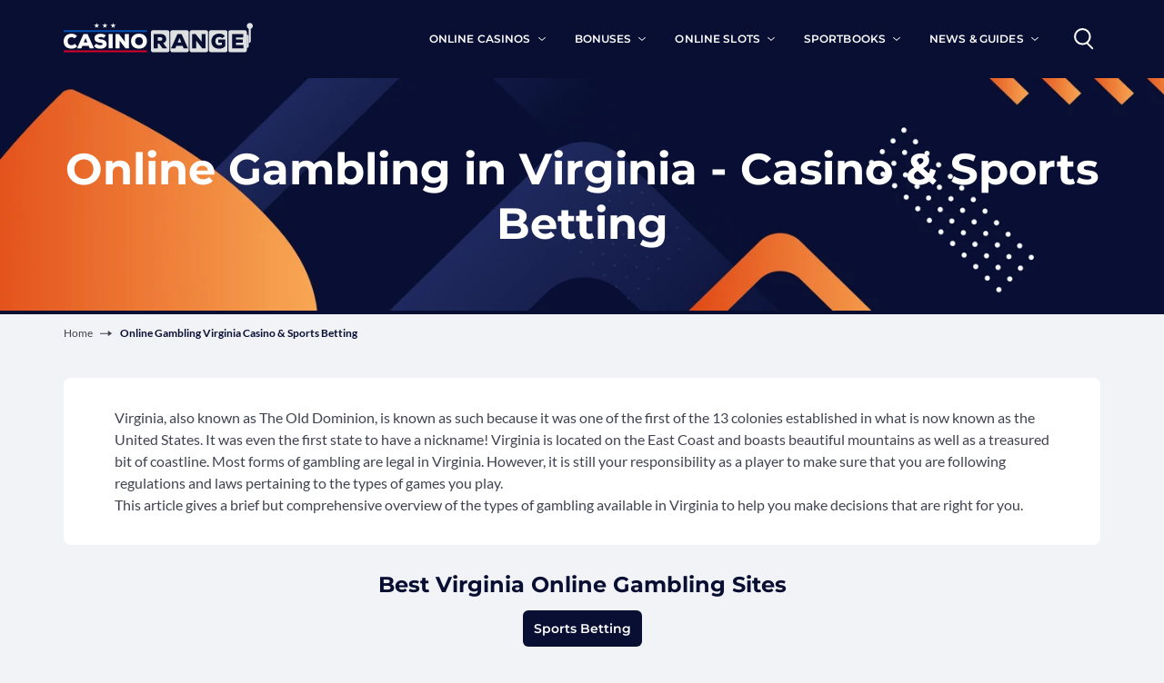

--- FILE ---
content_type: text/html; charset=utf-8
request_url: https://casinorange.com/us/virginia-gambling
body_size: 16451
content:
<!DOCTYPE html>
<html class="no-js" lang="en-US">
<head>
    
    
    
    <title>What Gambling Is Allowed in Virginia 2025 – Casino & Sports Betting</title>




<meta charset="utf-8"/>
<meta name="viewport" content="width=device-width, initial-scale=1"/>
<meta name="description" content="This article gives you all the key information as well as tips and tricks you need to know if you love Virginia online gambling and want to do so safely and responsibly.📈"/>

    <meta name="robots" content="follow, index, max-snippet:-1, max-image-preview:large, max-video-preview:-1"/>

<link rel="canonical" href="https://casinorange.com/us/virginia-gambling"/>


<meta property="og:locale" content="en_US"/>
<meta property="og:type" content="article"/>
<meta property="og:title" content="What Gambling Is Allowed in Virginia 2025 – Casino &amp; Sports Betting"/>

<meta property="og:description" content="This article gives you all the key information as well as tips and tricks you need to know if you love Virginia online gambling and want to do so safely and responsibly.📈"/>

<meta property="og:url" content="https://casinorange.com/us/virginia-gambling"/>
<meta property="og:site_name" content="CasinoRange™"/>


    <meta property="og:updated_time" content="2025-06-09T17:50:50.671337+01:00"/>


    <meta property="og:image" content="https://casinorange.com/wp-content/uploads/2022/12/casinorange-social-media-us.width-1200.webp"/>
    <meta property="og:image:secure_url" content="https://casinorange.com/wp-content/uploads/2022/12/casinorange-social-media-us.width-1200.webp"/>
    <meta property="og:image:width" content="1200"/>
    <meta property="og:image:height" content="630"/>
    <meta property="og:image:alt" content="casinorange-social-media-us"/>
    <meta property="og:image:type" content="image/webp"/>




    <meta name="twitter:card" content="summary_large_image"/>
    <meta name="twitter:title" content="What Gambling Is Allowed in Virginia 2025 – Casino &amp; Sports Betting"/>
    <meta name="twitter:description" content="This article gives you all the key information as well as tips and tricks you need to know if you love Virginia online gambling and want to do so safely and responsibly.📈"/>
    <meta name="twitter:image" content="https://casinorange.com/wp-content/uploads/2022/12/casinorange-social-media-us.width-1200.webp"/>
    
    




    




    <script type="application/ld+json">{"@context": "https://schema.org", "@graph": [{"@type": "Organization", "@id": "https://casinorange.com/us#organization", "name": "CasinoRange\u2122 USA", "url": "https://casinorange.com/us", "logo": {"@type": "ImageObject", "@id": "https://casinorange.com/us#logo", "url": "https://casinorange.com/wp-content/uploads/2022/12/casinorange-social-media-us.width-1200.webp", "width": "1200", "height": "630", "caption": "casinorange-social-media-us", "inLanguage": "en-US"}}, {"@type": "BreadcrumbList", "@id": "https://casinorange.com/us/virginia-gambling#breadcrumb", "itemListElement": [{"@type": "ListItem", "position": "1", "item": {"@id": "https://casinorange.com/us", "name": "Home"}}, {"@type": "ListItem", "position": "2", "item": {"@id": "https://casinorange.com/us/virginia-gambling", "name": "Online Gambling Virginia Casino & Sports Betting"}}]}]}</script>


        
            
                <link rel="dns-prefetch" href="https://www.googletagmanager.com">
            
        

        <link rel="apple-touch-icon" sizes="180x180" href="/static/favicons/apple-touch-icon.png">
        <link rel="icon" href="/static/favicons/icon.svg" type="image/svg+xml" sizes="any">
        <link rel="manifest" crossorigin="use-credentials" href="/static/favicons/site.webmanifest">
        <link rel="mask-icon" href="/static/favicons/safari-pinned-tab.svg" color="#080F33">
        <link rel="shortcut icon" href="/static/favicons/favicon.ico">
        <meta name="format-detection" content="telephone=no">
        <meta name="facebook-domain-verification" content="towrf2qtlljlpslzr7vxyczi6y73wo"/>
        <meta name="msapplication-TileColor" content="#080F33">
        <meta name="msapplication-config" content="/static/favicons/browserconfig.xml">
        <meta name="theme-color" content="#080F33">
        
        
            
                <!-- Google Tag Manager -->
                <script>(function (w, d, s, l, i) {
                    w[l] = w[l] || [];
                    w[l].push({'gtm.start': new Date().getTime(), event: 'gtm.js'});
                    var f = d.getElementsByTagName(s)[0], j = d.createElement(s),
                        dl = l != 'dataLayer' ? '&l=' + l : '';
                    j.async = true;
                    j.src = 'https://www.googletagmanager.com/gtm.js?id=' + i + dl;
                    f.parentNode.insertBefore(j, f);
                })(window, document, 'script', 'dataLayer', 'GTM-KC4J5SC');</script>
                <!-- End Google Tag Manager -->
            
        

        
        
            
            
                <link rel="preload" as="style" href="/static/assets/main.css"/>
                <link rel="stylesheet" href="/static/assets/main.css">
            
            
                <link href="/static/assets/main.1a9de492.js" rel="modulepreload" crossorigin>
                <script type="module" src="/static/assets/main.1a9de492.js"></script>
            
        

        <link rel="preload" href="/static/icons/allicons.svg" as="image" type="image/svg+xml"/>
        <link rel="preload" href="/static/assets/lato-v22-latin-700.woff2" crossorigin="anonymous" as="font" type="font/woff2">
        <link rel="preload" href="/static/assets/lato-v22-latin-regular.woff2" crossorigin="anonymous" as="font" type="font/woff2">
        <link rel="preload" href="/static/assets/montserrat-v21-latin-700.woff2" crossorigin="anonymous" as="font" type="font/woff2">
        <link rel="preload" href="/static/assets/montserrat-v21-latin-regular.woff2" crossorigin="anonymous" as="font" type="font/woff2">
        <link rel="preload" href="/static/assets/montserrat-v23-latin-600.woff2" crossorigin="anonymous" as="font" type="font/woff2">

        
        </head>
        
            <body data-instant-intensity="mousedown-only" class="bg-gray-10 c-landing-page" x-init x-data="{scrollLocked: false}" :class="{'overflow-y-hidden': scrollLocked}">
            
                <!-- Google Tag Manager (noscript) -->
                <noscript>
                    <iframe src="https://www.googletagmanager.com/ns.html?id=GTM-KC4J5SC" height="0" width="0" style="display:none;visibility:hidden"></iframe>
                </noscript>
                <!-- End Google Tag Manager (noscript) -->
            
            
            <header id="main-header" class="bg-blue-990 sticky top-0 z-50" x-data="scrollToReveal()" x-ref="header" @scroll.window="scroll()" :class="{ '-translate-y-full duration-[.6s]': bottom, 'duration-[.6s]': top}">
                

    
    <div class="c-container">
    <div x-init x-data="{q: '', showMobileMenu: false, showSearchBar: false}" class="flex items-center justify-between text-white h-[78px] lg:h-[86px] px-4 lg:px-0">
        <div class="w-full flex items-center justify-between lg:justify-between lg:flex-1 text-white">
            
            <button aria-label="Show main navigation" @click="showMobileMenu = true; scrollLocked = true" type="button" class="flex lg:hidden h-[48px] w-[48px] -ml-3 lg:ml-0 items-center justify-center lg:hidden text-white hover:text-orange-450" :class="{'!hidden': showMobileMenu}">
                <svg aria-hidden="true" class="c-svg-icon c-svg-icon--hamburger w-6 h-6"><use href="/static/icons/allicons.svg#hamburger"></use></svg>
            </button>

            <div class="max-lg:flex-1 max-lg:flex max-lg:justify-center lg:flex-shrink-0 -mt-1" :class="{'max-lg:!justify-start': showMobileMenu}">
                <a class="block"  href="/us">
                    <img width="208" height="33" src="/wp-content/site_logos/logo-us_J1mktyr.svg" alt="CasinoRange™ USA Logo"/>
                </a>
            </div>

            
            <button aria-label="Hide main navigation" type="button" @click="showMobileMenu = false; scrollLocked = false" :class="{'!flex lg:!hidden': showMobileMenu}" class="hidden h-[48px] w-[48px] ml-auto -mr-3 lg:mr-0 lg:ml-0 flex items-center justify-center hover:text-orange-450">
                <svg aria-hidden="true" class="c-svg-icon c-svg-icon--close w-4 h-4"><use href="/static/icons/allicons.svg#close"></use></svg>
            </button>

            
            <div class="lg:relative lg:flex hidden flex-col lg:w-full lg:flex-row items-center justify-center lg:justify-end lg:space-x-4" :class="{'max-lg:static !flex': showMobileMenu, '!hidden': showSearchBar}">
                
                    <ul class="main-nav__panel hidden lg:flex flex-col lg:flex-row lg:items-center space-y-2 lg:space-y-0 lg:space-x-8 bg-blue-990 z-50 h-screen lg:h-auto overflow-y-auto lg:overflow-visible" :class="{'w-full absolute lg:static !flex left-0 px-8 lg:px-0 top-18 lg:top-0 py-4 lg:py-0': showMobileMenu}"><li tabindex="0" x-data="{expanded: false}" class="main-nav__has-children flex flex-col py-2 lg:py-6 text-white hover:text-orange-450" :class="expanded ? 'text-orange-450' : 'text-white'"><div class="flex items-center w-full cursor-pointer hover:text-orange-450 space-x-2"><a href=/us/online-casino class="uppercase font-mont font-semibold text-p2 lg:text-p3 tracking-[.01em] block w-full hover:text-orange-450" tabindex="-1">
ONLINE CASINOS
</a><button type="button" @click.stop="expanded=!expanded" class="ml-auto pl-10 block lg:hidden"><svg width="25" height="25" viewBox="0 0 25 25" fill="none" xmlns="http://www.w3.org/2000/svg"><path x-transition x-show="!expanded" d="M12.4102 7.33325V17.3333" stroke="currentColor" stroke-width="2" stroke-linecap="round" stroke-linejoin="round"></path><path d="M17.4102 12.3333H7.41016" stroke="currentColor" stroke-width="2" stroke-linecap="round" stroke-linejoin="round"></path><circle cx="12.4102" cy="12.3333" r="10" stroke="currentColor" stroke-width="2" stroke-linecap="round" stroke-linejoin="round"></circle></svg></button><div class="main-nav__expand-icon duration-100 transform ml-auto hidden lg:block"><svg aria-hidden="true" class="c-svg-icon c-svg-icon--chevron-down w-2 h-2"><use href="/static/icons/allicons.svg#chevron-down"></use></svg></div></div><ul x-transition class="main-nav__children w-full pl-3 pt-3 lg:pl-0 lg:pt-4 lg:pb-2 lg:w-46 lg:absolute lg:z-50 lg:mt-10 lg:-ml-6 flex flex-col lg:bg-blue-990" :class="{'main-nav__children--open': expanded}"><li class="flex flex-col lg:flex-row " x-data="{expanded: false}"><div class="flex w-full items-center cursor-pointer hover:text-orange-450 space-x-2" :class="expanded ? 'text-orange-450' : 'text-white'"><div class="flex w-full justify-between items-center"><a href=/us/online-casinos/feature class=" uppercase font-mont font-semibold text-p2 lg:text-p3 tracking-[.01em] text-left block w-full py-3 lg:px-6 hover:text-orange-450">BY FEATURES</a></div></div></li><li class="flex flex-col lg:flex-row " x-data="{expanded: false}"><div class="flex w-full items-center cursor-pointer hover:text-orange-450 space-x-2" :class="expanded ? 'text-orange-450' : 'text-white'"><div class="flex w-full justify-between items-center"><a href=/us/online-casinos/game class=" uppercase font-mont font-semibold text-p2 lg:text-p3 tracking-[.01em] text-left block w-full py-3 lg:px-6 hover:text-orange-450">BY GAMES</a></div></div></li><li class="flex flex-col lg:flex-row " x-data="{expanded: false}"><div class="flex w-full items-center cursor-pointer hover:text-orange-450 space-x-2" :class="expanded ? 'text-orange-450' : 'text-white'"><div class="flex w-full justify-between items-center"><a href=/us/online-casinos/payment-methods class=" uppercase font-mont font-semibold text-p2 lg:text-p3 tracking-[.01em] text-left block w-full py-3 lg:px-6 hover:text-orange-450">BY PAYMENT METHODS</a></div></div></li><li class="flex flex-col lg:flex-row " x-data="{expanded: false}"><div class="flex w-full items-center cursor-pointer hover:text-orange-450 space-x-2" :class="expanded ? 'text-orange-450' : 'text-white'"><div class="flex w-full justify-between items-center"><a href=/us/online-gambling class=" uppercase font-mont font-semibold text-p2 lg:text-p3 tracking-[.01em] text-left block w-full py-3 lg:px-6 hover:text-orange-450">BY STATES</a></div></div></li><li class="flex flex-col lg:flex-row " x-data="{expanded: false}"><div class="flex w-full items-center cursor-pointer hover:text-orange-450 space-x-2" :class="expanded ? 'text-orange-450' : 'text-white'"><div class="flex w-full justify-between items-center"><a href=/us/casinos class=" uppercase font-mont font-semibold text-p2 lg:text-p3 tracking-[.01em] text-left block w-full py-3 lg:px-6 hover:text-orange-450">ALL CASINO REVIEWS</a></div></div></li></ul></li><li tabindex="0" x-data="{expanded: false}" class="main-nav__has-children flex flex-col py-2 lg:py-6 text-white hover:text-orange-450" :class="expanded ? 'text-orange-450' : 'text-white'"><div class="flex items-center w-full cursor-pointer hover:text-orange-450 space-x-2"><a href=/us/online-casinos/bonus class="uppercase font-mont font-semibold text-p2 lg:text-p3 tracking-[.01em] block w-full hover:text-orange-450" tabindex="-1">
BONUSES
</a><button type="button" @click.stop="expanded=!expanded" class="ml-auto pl-10 block lg:hidden"><svg width="25" height="25" viewBox="0 0 25 25" fill="none" xmlns="http://www.w3.org/2000/svg"><path x-transition x-show="!expanded" d="M12.4102 7.33325V17.3333" stroke="currentColor" stroke-width="2" stroke-linecap="round" stroke-linejoin="round"></path><path d="M17.4102 12.3333H7.41016" stroke="currentColor" stroke-width="2" stroke-linecap="round" stroke-linejoin="round"></path><circle cx="12.4102" cy="12.3333" r="10" stroke="currentColor" stroke-width="2" stroke-linecap="round" stroke-linejoin="round"></circle></svg></button><div class="main-nav__expand-icon duration-100 transform ml-auto hidden lg:block"><svg aria-hidden="true" class="c-svg-icon c-svg-icon--chevron-down w-2 h-2"><use href="/static/icons/allicons.svg#chevron-down"></use></svg></div></div><ul x-transition class="main-nav__children w-full pl-3 pt-3 lg:pl-0 lg:pt-4 lg:pb-2 lg:w-46 lg:absolute lg:z-50 lg:mt-10 lg:-ml-6 flex flex-col lg:bg-blue-990" :class="{'main-nav__children--open': expanded}"><li class="flex flex-col lg:flex-row " x-data="{expanded: false}"><div class="flex w-full items-center cursor-pointer hover:text-orange-450 space-x-2" :class="expanded ? 'text-orange-450' : 'text-white'"><div class="flex w-full justify-between items-center"><a href=/us/online-casinos/bonus/welcome-bonuses class=" uppercase font-mont font-semibold text-p2 lg:text-p3 tracking-[.01em] text-left block w-full py-3 lg:px-6 hover:text-orange-450">WELCOME OFFERS</a></div></div></li><li class="flex flex-col lg:flex-row " x-data="{expanded: false}"><div class="flex w-full items-center cursor-pointer hover:text-orange-450 space-x-2" :class="expanded ? 'text-orange-450' : 'text-white'"><div class="flex w-full justify-between items-center"><a href=/us/online-casinos/bonus/free-spins class=" uppercase font-mont font-semibold text-p2 lg:text-p3 tracking-[.01em] text-left block w-full py-3 lg:px-6 hover:text-orange-450">FREE SPINS OFFERS</a></div></div></li><li class="flex flex-col lg:flex-row " x-data="{expanded: false}"><div class="flex w-full items-center cursor-pointer hover:text-orange-450 space-x-2" :class="expanded ? 'text-orange-450' : 'text-white'"><div class="flex w-full justify-between items-center"><a href=/us/online-casinos/bonus/free-bonus-no-deposit class=" uppercase font-mont font-semibold text-p2 lg:text-p3 tracking-[.01em] text-left block w-full py-3 lg:px-6 hover:text-orange-450">NO DEPOSIT BONUSES</a></div></div></li><li class="flex flex-col lg:flex-row " x-data="{expanded: false}"><div class="flex w-full items-center cursor-pointer hover:text-orange-450 space-x-2" :class="expanded ? 'text-orange-450' : 'text-white'"><div class="flex w-full justify-between items-center"><a href=/us/online-casinos/bonus/high-roller-bonuses class=" uppercase font-mont font-semibold text-p2 lg:text-p3 tracking-[.01em] text-left block w-full py-3 lg:px-6 hover:text-orange-450">HIGH ROLLER BONUS</a></div></div></li></ul></li><li tabindex="0" x-data="{expanded: false}" class="main-nav__has-children flex flex-col py-2 lg:py-6 text-white hover:text-orange-450" :class="expanded ? 'text-orange-450' : 'text-white'"><div class="flex items-center w-full cursor-pointer hover:text-orange-450 space-x-2"><a href=/online-slots class="uppercase font-mont font-semibold text-p2 lg:text-p3 tracking-[.01em] block w-full hover:text-orange-450" tabindex="-1">
ONLINE SLOTS
</a><button type="button" @click.stop="expanded=!expanded" class="ml-auto pl-10 block lg:hidden"><svg width="25" height="25" viewBox="0 0 25 25" fill="none" xmlns="http://www.w3.org/2000/svg"><path x-transition x-show="!expanded" d="M12.4102 7.33325V17.3333" stroke="currentColor" stroke-width="2" stroke-linecap="round" stroke-linejoin="round"></path><path d="M17.4102 12.3333H7.41016" stroke="currentColor" stroke-width="2" stroke-linecap="round" stroke-linejoin="round"></path><circle cx="12.4102" cy="12.3333" r="10" stroke="currentColor" stroke-width="2" stroke-linecap="round" stroke-linejoin="round"></circle></svg></button><div class="main-nav__expand-icon duration-100 transform ml-auto hidden lg:block"><svg aria-hidden="true" class="c-svg-icon c-svg-icon--chevron-down w-2 h-2"><use href="/static/icons/allicons.svg#chevron-down"></use></svg></div></div><ul x-transition class="main-nav__children w-full pl-3 pt-3 lg:pl-0 lg:pt-4 lg:pb-2 lg:w-46 lg:absolute lg:z-50 lg:mt-10 lg:-ml-6 flex flex-col lg:bg-blue-990" :class="{'main-nav__children--open': expanded}"><li class="flex flex-col lg:flex-row " x-data="{expanded: false}"><div class="flex w-full items-center cursor-pointer hover:text-orange-450 space-x-2" :class="expanded ? 'text-orange-450' : 'text-white'"><div class="flex w-full justify-between items-center"><a href=/online-slots/top-slot-categories class=" uppercase font-mont font-semibold text-p2 lg:text-p3 tracking-[.01em] text-left block w-full py-3 lg:px-6 hover:text-orange-450">TOP SLOTS CATEGORIES</a></div></div></li><li class="flex flex-col lg:flex-row " x-data="{expanded: false}"><div class="flex w-full items-center cursor-pointer hover:text-orange-450 space-x-2" :class="expanded ? 'text-orange-450' : 'text-white'"><div class="flex w-full justify-between items-center"><a href=/online-slots/design class=" uppercase font-mont font-semibold text-p2 lg:text-p3 tracking-[.01em] text-left block w-full py-3 lg:px-6 hover:text-orange-450">BEST SLOTS DESIGN</a></div></div></li><li class="flex flex-col lg:flex-row " x-data="{expanded: false}"><div class="flex w-full items-center cursor-pointer hover:text-orange-450 space-x-2" :class="expanded ? 'text-orange-450' : 'text-white'"><div class="flex w-full justify-between items-center"><a href=/online-slots/feature class=" uppercase font-mont font-semibold text-p2 lg:text-p3 tracking-[.01em] text-left block w-full py-3 lg:px-6 hover:text-orange-450">SLOT FEATURES</a></div></div></li><li class="flex flex-col lg:flex-row " x-data="{expanded: false}"><div class="flex w-full items-center cursor-pointer hover:text-orange-450 space-x-2" :class="expanded ? 'text-orange-450' : 'text-white'"><div class="flex w-full justify-between items-center"><a href=/online-slots/theme class=" uppercase font-mont font-semibold text-p2 lg:text-p3 tracking-[.01em] text-left block w-full py-3 lg:px-6 hover:text-orange-450">SLOTS THEMES</a></div></div></li><li class="flex flex-col lg:flex-row " x-data="{expanded: false}"><div class="flex w-full items-center cursor-pointer hover:text-orange-450 space-x-2" :class="expanded ? 'text-orange-450' : 'text-white'"><div class="flex w-full justify-between items-center"><a href=/online-slots/providers class=" uppercase font-mont font-semibold text-p2 lg:text-p3 tracking-[.01em] text-left block w-full py-3 lg:px-6 hover:text-orange-450">SLOTS PROVIDERS</a></div></div></li><li class="flex flex-col lg:flex-row " x-data="{expanded: false}"><div class="flex w-full items-center cursor-pointer hover:text-orange-450 space-x-2" :class="expanded ? 'text-orange-450' : 'text-white'"><div class="flex w-full justify-between items-center"><a href=/slot class=" uppercase font-mont font-semibold text-p2 lg:text-p3 tracking-[.01em] text-left block w-full py-3 lg:px-6 hover:text-orange-450">ALL SLOT REVIEWS</a></div></div></li></ul></li><li tabindex="0" x-data="{expanded: false}" class="main-nav__has-children flex flex-col py-2 lg:py-6 text-white hover:text-orange-450" :class="expanded ? 'text-orange-450' : 'text-white'"><div class="flex items-center w-full cursor-pointer hover:text-orange-450 space-x-2"><a href=/us/online-sports-betting class="uppercase font-mont font-semibold text-p2 lg:text-p3 tracking-[.01em] block w-full hover:text-orange-450" tabindex="-1">
SPORTBOOKS
</a><button type="button" @click.stop="expanded=!expanded" class="ml-auto pl-10 block lg:hidden"><svg width="25" height="25" viewBox="0 0 25 25" fill="none" xmlns="http://www.w3.org/2000/svg"><path x-transition x-show="!expanded" d="M12.4102 7.33325V17.3333" stroke="currentColor" stroke-width="2" stroke-linecap="round" stroke-linejoin="round"></path><path d="M17.4102 12.3333H7.41016" stroke="currentColor" stroke-width="2" stroke-linecap="round" stroke-linejoin="round"></path><circle cx="12.4102" cy="12.3333" r="10" stroke="currentColor" stroke-width="2" stroke-linecap="round" stroke-linejoin="round"></circle></svg></button><div class="main-nav__expand-icon duration-100 transform ml-auto hidden lg:block"><svg aria-hidden="true" class="c-svg-icon c-svg-icon--chevron-down w-2 h-2"><use href="/static/icons/allicons.svg#chevron-down"></use></svg></div></div><ul x-transition class="main-nav__children w-full pl-3 pt-3 lg:pl-0 lg:pt-4 lg:pb-2 lg:w-46 lg:absolute lg:z-50 lg:mt-10 lg:-ml-6 flex flex-col lg:bg-blue-990" :class="{'main-nav__children--open': expanded}"><li class="flex flex-col lg:flex-row " x-data="{expanded: false}"><div class="flex w-full items-center cursor-pointer hover:text-orange-450 space-x-2" :class="expanded ? 'text-orange-450' : 'text-white'"><div class="flex w-full justify-between items-center"><a href=/us/sport/football class=" uppercase font-mont font-semibold text-p2 lg:text-p3 tracking-[.01em] text-left block w-full py-3 lg:px-6 hover:text-orange-450">AMERICAN FOOTBALL</a></div></div></li><li class="flex flex-col lg:flex-row " x-data="{expanded: false}"><div class="flex w-full items-center cursor-pointer hover:text-orange-450 space-x-2" :class="expanded ? 'text-orange-450' : 'text-white'"><div class="flex w-full justify-between items-center"><a href=/us/sport/basketball class=" uppercase font-mont font-semibold text-p2 lg:text-p3 tracking-[.01em] text-left block w-full py-3 lg:px-6 hover:text-orange-450">BASKETBALL</a></div></div></li><li class="flex flex-col lg:flex-row " x-data="{expanded: false}"><div class="flex w-full items-center cursor-pointer hover:text-orange-450 space-x-2" :class="expanded ? 'text-orange-450' : 'text-white'"><div class="flex w-full justify-between items-center"><a href=/us/sport/baseball class=" uppercase font-mont font-semibold text-p2 lg:text-p3 tracking-[.01em] text-left block w-full py-3 lg:px-6 hover:text-orange-450">BASEBALL</a></div></div></li><li class="flex flex-col lg:flex-row " x-data="{expanded: false}"><div class="flex w-full items-center cursor-pointer hover:text-orange-450 space-x-2" :class="expanded ? 'text-orange-450' : 'text-white'"><div class="flex w-full justify-between items-center"><a href=/us/sportsbooks class=" uppercase font-mont font-semibold text-p2 lg:text-p3 tracking-[.01em] text-left block w-full py-3 lg:px-6 hover:text-orange-450">ALL SPORTBOOKS REVIEWS</a></div></div></li></ul></li><li tabindex="0" x-data="{expanded: false}" class="main-nav__has-children flex flex-col py-2 lg:py-6 text-white hover:text-orange-450" :class="expanded ? 'text-orange-450' : 'text-white'"><div class="flex items-center w-full cursor-pointer hover:text-orange-450 space-x-2"><p class="uppercase font-mont font-semibold text-p2 lg:text-p3 tracking-[.01em] block w-full hover:text-orange-450" tabindex="-1">
NEWS &amp; GUIDES
</p><button type="button" @click.stop="expanded=!expanded" class="ml-auto pl-10 block lg:hidden"><svg width="25" height="25" viewBox="0 0 25 25" fill="none" xmlns="http://www.w3.org/2000/svg"><path x-transition x-show="!expanded" d="M12.4102 7.33325V17.3333" stroke="currentColor" stroke-width="2" stroke-linecap="round" stroke-linejoin="round"></path><path d="M17.4102 12.3333H7.41016" stroke="currentColor" stroke-width="2" stroke-linecap="round" stroke-linejoin="round"></path><circle cx="12.4102" cy="12.3333" r="10" stroke="currentColor" stroke-width="2" stroke-linecap="round" stroke-linejoin="round"></circle></svg></button><div class="main-nav__expand-icon duration-100 transform ml-auto hidden lg:block"><svg aria-hidden="true" class="c-svg-icon c-svg-icon--chevron-down w-2 h-2"><use href="/static/icons/allicons.svg#chevron-down"></use></svg></div></div><ul x-transition class="main-nav__children w-full pl-3 pt-3 lg:pl-0 lg:pt-4 lg:pb-2 lg:w-46 lg:absolute lg:z-50 lg:mt-10 lg:-ml-6 flex flex-col lg:bg-blue-990" :class="{'main-nav__children--open': expanded}"><li class="flex flex-col lg:flex-row " x-data="{expanded: false}"><div class="flex w-full items-center cursor-pointer hover:text-orange-450 space-x-2" :class="expanded ? 'text-orange-450' : 'text-white'"><div class="flex w-full justify-between items-center"><a href=/us/info class=" uppercase font-mont font-semibold text-p2 lg:text-p3 tracking-[.01em] text-left block w-full py-3 lg:px-6 hover:text-orange-450">LATEST NEWS</a></div></div></li><li class="flex flex-col lg:flex-row " x-data="{expanded: false}"><div class="flex w-full items-center cursor-pointer hover:text-orange-450 space-x-2" :class="expanded ? 'text-orange-450' : 'text-white'"><div class="flex w-full justify-between items-center"><a href=/us/how-to class=" uppercase font-mont font-semibold text-p2 lg:text-p3 tracking-[.01em] text-left block w-full py-3 lg:px-6 hover:text-orange-450">GUIDE &amp; TIPS</a></div></div></li></ul></li></ul>

                
            </div>

            <div x-trap.noreturn.noscroll="showSearchBar" @keyup.escape.window="showSearchBar = false" :class="{'!flex': showSearchBar}" class="hidden items-center justify-between h-full bg-blue-990 w-full px-6 lg:px-0 lg:pl-8 absolute top-0 left-0 right-0 lg:static w-full">
                


    <form data-testid="search-form" action="/us/search" :aria-hidden="!showSearchBar ? 'true' : 'false'" role="search" autocomplete="off" method="get" class="flex items-center bg-blue-990 w-full h-full">
        <div @keydown.down="$focus.wrap().next()" @keydown.up="$focus.wrap().previous()" class="w-full">
            <template x-if="showSearchBar">
                <div class="w-full flex items-center justify-center">
                    <label for="site_search_input" class="sr-only">Search</label>
                    <svg aria-hidden="true" width="21" height="23" viewBox="0 0 21 23" fill="none" xmlns="http://www.w3.org/2000/svg" class="ml-2">
                        <circle cx="8.9107" cy="8.9107" r="7.92062" stroke="currentColor" stroke-width="1.98016"></circle>
                        <path d="M13.3662 15.3463L19.3067 21.2868" stroke="currentColor" stroke-width="1.98016" stroke-linecap="round"></path>
                    </svg>
                    <input x-init="$el.focus()" x-ref="search" x-model="q" :class="showSearchBar ? 'focus-visible' : ''" data-testid="search-autocomplete-input" @keydown.debounce.500ms="$fetchHTML(`/us/search/autocomplete?search=${q}`, $refs.autocomplete_results, $event)" aria-autocomplete="list" type="text" name="search" id="site_search_input" class="rounded-lg shadow-lg py-1 px-4 w-full h-full border-none outline-none text-white bg-blue-990 font-semibold font-mont" placeholder="Search for Casinos, Games and more...">
                </div>
            </template>
            <div x-ref="autocomplete_results"></div>
        </div>
    </form>


                <button aria-label="Hide search" x-show="!showMobileMenu" type="button" @click="showSearchBar = false;" class="hover:text-orange-450 h-[48px] w-[48px] -mr-1 lg:mr-0 flex items-center justify-center">
                    <svg aria-hidden="true" class="c-svg-icon c-svg-icon--close w-4 h-4"><use href="/static/icons/allicons.svg#close"></use></svg>
                </button>
            </div>

            
            <button aria-label="Show search" class="lg:ml-8 hover:text-orange-450 hover:cursor-pointer h-[48px] w-[48px] -mr-3 lg:mr-0 flex items-center justify-center" :class="{'hidden': showSearchBar, 'hidden lg:flex': showMobileMenu}" @click="showSearchBar=true;">
                <svg aria-hidden="true" class="c-svg-icon c-svg-icon--search w-6 h-6"><use href="/static/icons/allicons.svg#search"></use></svg>
            </button>

        </div>
    </div>
</div>


            </header>
            
                <div class="c-main-content mx-auto space-y-7"
                        >
                    
    


    <section data-section-type="hero">
        


<div>
    <div class="bg-blue-990 pt-16 -mt-16">
        <div class="relative sm:overflow-hidden ">
            <div class="absolute inset-0">
                
                    <img width="1440" height="288" class="h-full w-full object-cover " srcset="/wp-content/uploads/2022/12/Slot_Review__Find_Your_Slot__Slo.2e16d0ba.fill-1440x288.webp 1440w, /wp-content/uploads/2022/12/Slot_Review__Find_Your_Slot__Slo.2e16d0ba.fill-2880x576.webp 2880w, /wp-content/uploads/2022/12/Slot_Review__Find_Your_Slot__Slo.2e16d0ba.fill-2880x576.webp 2x" src="/wp-content/uploads/2022/12/Slot_Review__Find_Your_Slot__Slo.2e16d0ba.fill-2880x576.webp" alt="">
                <div class="absolute inset-0 mix-blend-normal hero-image-overlay" style="--hero-image-overlay-opacity: 1;">
                </div>
            </div>
            <div class="c-container">
                <div class="relative flex py-4 lg:min-h-[260px] items-center">

                    <div class="grid grid-cols-1  w-full">

                        
                            <div class="space-y-2 lg:space-y-4 lg:text-left text-center lg:text-center">

                                

                                
                                
                                    <h1 class="lg:text-h1 text-h1m font-bold font-mont text-white lg:leading-tight">Online Gambling in Virginia - Casino &amp; Sports Betting</h1>
                                
                                
                                
                            </div>
                        

                        
                            
                        

                    </div>

                </div>
            </div>
        </div>
    </div>
    
        <div class="max-lg:-mb-6 ">
            

    <div class="c-container py-3">
        <nav class="flex flex-wrap items-center" aria-label="Breadcrumb">
            
                
                
                    <div class="flex items-center">
                        <a href="https://casinorange.com/us" class="text-p3 block text-gray-750 hover:underline mr-2" data-testid="breadcrumb-item">Home</a>
                        <svg class="mr-2" fill="none" height="7" viewBox="0 0 14 7" width="14" xmlns="http://www.w3.org/2000/svg">
                            <path clip-rule="evenodd" d="m8.67027 6.21408 4.48463-3.10704-4.48463-3.10704v2.70499h-8.67027v1h8.67027z" fill="currentColor" fill-rule="evenodd"/>
                        </svg>
                    </div>
                
            
                
                
                    <span class="text-p3 font-bold text-black text-blue-990" aria-current="page" data-testid="breadcrumb-item">Online Gambling Virginia Casino &amp; Sports Betting</span>
                
            
        </nav>
    </div>


        </div>
    
</div>



    </section>

    <section data-section-type="content_area">
        



<div class="c-content-area-container c-container !px-0 lg:!px-4">
    <div class="py-5 lg:py-8 px-5 lg:px-14
        lg:bg-white bg-white rounded-lg ">

        
            
        

        
            
                <div class="space-y-5 lg:space-y-3">
                    
                        <div class="prose prose-sm lg:prose max-w-none lg:max-w-none"><p data-block-key="3iy2r">Virginia, also known as The Old Dominion, is known as such because it was one of the first of the 13 colonies established in what is now known as the United States. It was even the first state to have a nickname! Virginia is located on the East Coast and boasts beautiful mountains as well as a treasured bit of coastline. Most forms of gambling are legal in Virginia. However, it is still your responsibility as a player to make sure that you are following regulations and laws pertaining to the types of games you play.</p><p data-block-key="f628i">This article gives a brief but comprehensive overview of the types of gambling available in Virginia to help you make decisions that are right for you.</p></div>
                    
                </div>
            
        

        
    </div>

</div>



    </section>

    <section data-section-type="tabs">
        

<div class="c-block c-container c-maybe-container">
    <div class="c-block-inner space-y-5 lg:space-y-3">
        
        
            
                
                    <h2  class="c-block-title block lg:text-h3 text-h4 font-bold font-mont text-blue-990 text-center lg:text-center">Best Virginia Online Gambling Sites</h2>
                
            
        

        <div>
            
    
        <div class="space-y-4" x-init x-data="{activeListingIndex: 0}">
            <div class="c-tabs-container">
                <div role="tablist" class="w-full flex items-center lg:justify-center gap-x-2 overflow-x-auto scrollbar-hide">
                    
                        <button role="tab" type="button" @click="activeListingIndex=0" :class="activeListingIndex==0 ? 'c-tabs-tab-active' : 'c-tabs-tab-inactive'" class="c-tabs-tab ml-auto mr-auto">
                            
                            <span class="flex-shrink-0">Sports Betting</span>
                        </button>
                    
                </div>
            </div>
            
                <div role="tabpanel" class="w-full" x-show="activeListingIndex == 0">
                    <div class="block-oneoff_sportsbook_ladder">

<div class="c-block c-container c-maybe-container">
    <div class="c-block-inner 
    space-y-5 lg:space-y-3
">
        
        
    
            
        


        <div>
            
    

    
    <div class="w-full" data-layout-name="grid">

        

        

        
            <ul class="c-cards-grid w-full pb-2">
    
        <li class="px-[2px] w-full shrink-0 flex flex-col items-center justify-center">
            


<article x-init x-data="{tncOpen: false}" class="w-full h-full min-h-[245px] relative rounded-xl hover:-translate-y-1 duration-300 transform transition cursor-pointer bg-white shadow hover:shadow-md">
    <div class="flex flex-col h-full text-center" :aria-hidden="tncOpen ? 'true' : 'false'">
        <button type="button" data-bt="sportsbook-card-logo" x-jumpto="/us/get-bonus/fanduel-review-sportsbook" data-target="_blank" class="h-20 rounded-t-xl overflow-hidden">
            <span x-show="!tncOpen" style="background-color: #1F375B" class="h-full w-full flex items-center justify-center p-5">
                
                
                <img width="47" height="40" src="/wp-content/uploads/2022/12/Fanduel-Sportsook-logo-2.max-360x80.webp" class="relative top-1" alt="FanDuel Sportsbook">
            </span>

            
                <div class="top-2 right-2 rounded-lg absolute text-gray-100 flex items-center space-x-0.5">
                    <p class="text-white font-mont font-semibold text-p3">4.9</p>
                    <svg aria-hidden="true" class="c-svg-icon c-svg-icon--star w-4 h-4 text-orange-450"><use href="/static/icons/allicons.svg#star"></use></svg>
                </div>
            
        </button>
        <div class="flex flex-col flex-grow text-center p-3">
            
                
                    <a href="/us/sportsbook/fanduel-review" class="font-mont text-p2 leading-4 font-semibold text-blue-990">FanDuel Sportsbook</a>
                
            
            
                <button x-jumpto="/us/sportsbook/fanduel-review" class="text-orange-450 font-bold text-p3 leading-4 hover:underline">
                    Sportsbook Review
                </button>
            
            
                <p class="text-p2 leading-5 font-semibold font-mont my-2 text-blue-990">
                    Bet $5, Get Up To $200
                </p>
            

            
                <button type="button" data-bt="sportsbook-card-claim-bonus" class="btn px-2 w-full mt-auto btn-medium" data-target="_blank" x-jumpto="/us/get-bonus/fanduel-review-sportsbook">
                    Claim Bonus
                </button>
            

            <button type="button" data-bt="sportsbook-card-tc" id="tos-button-2551" aria-controls="tos-panel-2551" @click="tncOpen = true" @mouseover="tncOpen = true" class="text-center py-1 mt-1 text-p3 underline underline-offset-4 text-gray-750 self-start mx-auto">
                T&C’s Apply
            </button>
        </div>
    </div>

    <div id="tos-panel-2551" class="h-full w-full absolute top-0 left-0 right-0 bottom-0 shadow-lg rounded-xl p-2 bg-white hidden" :class="{'!block': tncOpen}" x-transition x-show="tncOpen" @mouseover.outside="tncOpen = false" :aria-hidden="tncOpen ? 'false' : 'true'" aria-hidden="true" aria-labelledby="tos-button-2551">
        <div x-init="$watch('tncOpen', tncOpen => tncOpen && $fetchHTML(`/api/partials/tos/sportsbook/bdf46f56-d41d-4587-ad73-26eca4041145`, $refs.tos, null, 'outer'))" x-ref="tos"></div>
    </div>
</article>

        </li>
    
        <li class="px-[2px] w-full shrink-0 flex flex-col items-center justify-center">
            


<article x-init x-data="{tncOpen: false}" class="w-full h-full min-h-[245px] relative rounded-xl hover:-translate-y-1 duration-300 transform transition cursor-pointer bg-white shadow hover:shadow-md">
    <div class="flex flex-col h-full text-center" :aria-hidden="tncOpen ? 'true' : 'false'">
        <button type="button" data-bt="sportsbook-card-logo" x-jumpto="/us/get-bonus/draftkings-sportsbook-review-sportsbook" data-target="_blank" class="h-20 rounded-t-xl overflow-hidden">
            <span x-show="!tncOpen" style="background-color: #60B510" class="h-full w-full flex items-center justify-center p-5">
                
                
                <img width="40" height="40" src="/wp-content/uploads/2022/12/Draftkings-Sportsbook.max-360x80.webp" class="relative top-1" alt="DraftKings Sportsbook">
            </span>

            
                <div class="top-2 right-2 rounded-lg absolute text-gray-100 flex items-center space-x-0.5">
                    <p class="text-white font-mont font-semibold text-p3">4.9</p>
                    <svg aria-hidden="true" class="c-svg-icon c-svg-icon--star w-4 h-4 text-orange-450"><use href="/static/icons/allicons.svg#star"></use></svg>
                </div>
            
        </button>
        <div class="flex flex-col flex-grow text-center p-3">
            
                
                    <a href="/us/sportsbook/draftkings-sportsbook-review" class="font-mont text-p2 leading-4 font-semibold text-blue-990">DraftKings Sportsbook</a>
                
            
            
                <button x-jumpto="/us/sportsbook/draftkings-sportsbook-review" class="text-orange-450 font-bold text-p3 leading-4 hover:underline">
                    Sportsbook Review
                </button>
            
            
                <p class="text-p2 leading-5 font-semibold font-mont my-2 text-blue-990">
                    Bet $5, Get $150
                </p>
            

            
                <button type="button" data-bt="sportsbook-card-claim-bonus" class="btn px-2 w-full mt-auto btn-medium" data-target="_blank" x-jumpto="/us/get-bonus/draftkings-sportsbook-review-sportsbook">
                    Claim Bonus
                </button>
            

            <button type="button" data-bt="sportsbook-card-tc" id="tos-button-3463" aria-controls="tos-panel-3463" @click="tncOpen = true" @mouseover="tncOpen = true" class="text-center py-1 mt-1 text-p3 underline underline-offset-4 text-gray-750 self-start mx-auto">
                T&C’s Apply
            </button>
        </div>
    </div>

    <div id="tos-panel-3463" class="h-full w-full absolute top-0 left-0 right-0 bottom-0 shadow-lg rounded-xl p-2 bg-white hidden" :class="{'!block': tncOpen}" x-transition x-show="tncOpen" @mouseover.outside="tncOpen = false" :aria-hidden="tncOpen ? 'false' : 'true'" aria-hidden="true" aria-labelledby="tos-button-3463">
        <div x-init="$watch('tncOpen', tncOpen => tncOpen && $fetchHTML(`/api/partials/tos/sportsbook/56fa6fcf-0f97-49ef-ac96-939bc8d46766`, $refs.tos, null, 'outer'))" x-ref="tos"></div>
    </div>
</article>

        </li>
    
        <li class="px-[2px] w-full shrink-0 flex flex-col items-center justify-center">
            


<article x-init x-data="{tncOpen: false}" class="w-full h-full min-h-[245px] relative rounded-xl hover:-translate-y-1 duration-300 transform transition cursor-pointer bg-white shadow hover:shadow-md">
    <div class="flex flex-col h-full text-center" :aria-hidden="tncOpen ? 'true' : 'false'">
        <button type="button" data-bt="sportsbook-card-logo" x-jumpto="/us/get-bonus/betmgm-sportsbook-review-sportsbook" data-target="_blank" class="h-20 rounded-t-xl overflow-hidden">
            <span x-show="!tncOpen" style="background-color: #050505" class="h-full w-full flex items-center justify-center p-5">
                
                
                <img width="68" height="40" src="/wp-content/uploads/2023/7/BetMGM.max-360x80.webp" class="relative top-1" alt="BetMGM Sportsbook">
            </span>

            
                <div class="top-2 right-2 rounded-lg absolute text-gray-100 flex items-center space-x-0.5">
                    <p class="text-white font-mont font-semibold text-p3">4.8</p>
                    <svg aria-hidden="true" class="c-svg-icon c-svg-icon--star w-4 h-4 text-orange-450"><use href="/static/icons/allicons.svg#star"></use></svg>
                </div>
            
        </button>
        <div class="flex flex-col flex-grow text-center p-3">
            
                
                    <a href="/us/sportsbook/betmgm-sportsbook-review" class="font-mont text-p2 leading-4 font-semibold text-blue-990">BetMGM Sportsbook</a>
                
            
            
                <button x-jumpto="/us/sportsbook/betmgm-sportsbook-review" class="text-orange-450 font-bold text-p3 leading-4 hover:underline">
                    Sportsbook Review
                </button>
            
            
                <p class="text-p2 leading-5 font-semibold font-mont my-2 text-blue-990">
                    Safety Net Up To $1,500
                </p>
            

            
                <button type="button" data-bt="sportsbook-card-claim-bonus" class="btn px-2 w-full mt-auto btn-medium" data-target="_blank" x-jumpto="/us/get-bonus/betmgm-sportsbook-review-sportsbook">
                    Claim Bonus
                </button>
            

            <button type="button" data-bt="sportsbook-card-tc" id="tos-button-3467" aria-controls="tos-panel-3467" @click="tncOpen = true" @mouseover="tncOpen = true" class="text-center py-1 mt-1 text-p3 underline underline-offset-4 text-gray-750 self-start mx-auto">
                T&C’s Apply
            </button>
        </div>
    </div>

    <div id="tos-panel-3467" class="h-full w-full absolute top-0 left-0 right-0 bottom-0 shadow-lg rounded-xl p-2 bg-white hidden" :class="{'!block': tncOpen}" x-transition x-show="tncOpen" @mouseover.outside="tncOpen = false" :aria-hidden="tncOpen ? 'false' : 'true'" aria-hidden="true" aria-labelledby="tos-button-3467">
        <div x-init="$watch('tncOpen', tncOpen => tncOpen && $fetchHTML(`/api/partials/tos/sportsbook/fadd1407-08a5-489e-a8b1-cf1d41064a00`, $refs.tos, null, 'outer'))" x-ref="tos"></div>
    </div>
</article>

        </li>
    
        <li class="px-[2px] w-full shrink-0 flex flex-col items-center justify-center">
            


<article x-init x-data="{tncOpen: false}" class="w-full h-full min-h-[245px] relative rounded-xl hover:-translate-y-1 duration-300 transform transition cursor-pointer bg-white shadow hover:shadow-md">
    <div class="flex flex-col h-full text-center" :aria-hidden="tncOpen ? 'true' : 'false'">
        <button type="button" data-bt="sportsbook-card-logo" x-jumpto="/us/get-bonus/betway-sports-review-sportsbook" data-target="_blank" class="h-20 rounded-t-xl overflow-hidden">
            <span x-show="!tncOpen" style="background-color: #1F2A40" class="h-full w-full flex items-center justify-center p-5">
                
                
                <img width="40" height="40" src="/wp-content/uploads/2022/12/Untitled-design-2-2.max-360x80.webp" class="relative top-1" alt="Betway Sports">
            </span>

            
                <div class="top-2 right-2 rounded-lg absolute text-gray-100 flex items-center space-x-0.5">
                    <p class="text-white font-mont font-semibold text-p3">4.7</p>
                    <svg aria-hidden="true" class="c-svg-icon c-svg-icon--star w-4 h-4 text-orange-450"><use href="/static/icons/allicons.svg#star"></use></svg>
                </div>
            
        </button>
        <div class="flex flex-col flex-grow text-center p-3">
            
                
                    <a href="/us/sportsbook/betway-sports-review" class="font-mont text-p2 leading-4 font-semibold text-blue-990">Betway Sports</a>
                
            
            
                <button x-jumpto="/us/sportsbook/betway-sports-review" class="text-orange-450 font-bold text-p3 leading-4 hover:underline">
                    Sportsbook Review
                </button>
            
            
                <p class="text-p2 leading-5 font-semibold font-mont my-2 text-blue-990">
                    Up To $250 Back in Bonus Bets
                </p>
            

            
                <button type="button" data-bt="sportsbook-card-claim-bonus" class="btn px-2 w-full mt-auto btn-medium" data-target="_blank" x-jumpto="/us/get-bonus/betway-sports-review-sportsbook">
                    Claim Bonus
                </button>
            

            <button type="button" data-bt="sportsbook-card-tc" id="tos-button-3472" aria-controls="tos-panel-3472" @click="tncOpen = true" @mouseover="tncOpen = true" class="text-center py-1 mt-1 text-p3 underline underline-offset-4 text-gray-750 self-start mx-auto">
                T&C’s Apply
            </button>
        </div>
    </div>

    <div id="tos-panel-3472" class="h-full w-full absolute top-0 left-0 right-0 bottom-0 shadow-lg rounded-xl p-2 bg-white hidden" :class="{'!block': tncOpen}" x-transition x-show="tncOpen" @mouseover.outside="tncOpen = false" :aria-hidden="tncOpen ? 'false' : 'true'" aria-hidden="true" aria-labelledby="tos-button-3472">
        <div x-init="$watch('tncOpen', tncOpen => tncOpen && $fetchHTML(`/api/partials/tos/sportsbook/f545c8a5-433f-4638-8d39-f6d8c72f7c45`, $refs.tos, null, 'outer'))" x-ref="tos"></div>
    </div>
</article>

        </li>
    
        <li class="px-[2px] w-full shrink-0 flex flex-col items-center justify-center">
            


<article x-init x-data="{tncOpen: false}" class="w-full h-full min-h-[245px] relative rounded-xl hover:-translate-y-1 duration-300 transform transition cursor-pointer bg-white shadow hover:shadow-md">
    <div class="flex flex-col h-full text-center" :aria-hidden="tncOpen ? 'true' : 'false'">
        <button type="button" data-bt="sportsbook-card-logo" x-jumpto="/us/get-bonus/caesars-review-sportsbook" data-target="_blank" class="h-20 rounded-t-xl overflow-hidden">
            <span x-show="!tncOpen" style="background-color: #223C2E" class="h-full w-full flex items-center justify-center p-5">
                
                
                <img width="76" height="40" src="/wp-content/uploads/2022/12/caesars-sports-logo.max-360x80.webp" class="relative top-1" alt="Caesars Sportsbook">
            </span>

            
                <div class="top-2 right-2 rounded-lg absolute text-gray-100 flex items-center space-x-0.5">
                    <p class="text-white font-mont font-semibold text-p3">4.6</p>
                    <svg aria-hidden="true" class="c-svg-icon c-svg-icon--star w-4 h-4 text-orange-450"><use href="/static/icons/allicons.svg#star"></use></svg>
                </div>
            
        </button>
        <div class="flex flex-col flex-grow text-center p-3">
            
                
                    <a href="/us/sportsbook/caesars-review" class="font-mont text-p2 leading-4 font-semibold text-blue-990">Caesars Sportsbook</a>
                
            
            
                <button x-jumpto="/us/sportsbook/caesars-review" class="text-orange-450 font-bold text-p3 leading-4 hover:underline">
                    Sportsbook Review
                </button>
            
            
                <p class="text-p2 leading-5 font-semibold font-mont my-2 text-blue-990">
                    First Bet Refund Up To $1,000
                </p>
            

            
                <button type="button" data-bt="sportsbook-card-claim-bonus" class="btn px-2 w-full mt-auto btn-medium" data-target="_blank" x-jumpto="/us/get-bonus/caesars-review-sportsbook">
                    Claim Bonus
                </button>
            

            <button type="button" data-bt="sportsbook-card-tc" id="tos-button-3465" aria-controls="tos-panel-3465" @click="tncOpen = true" @mouseover="tncOpen = true" class="text-center py-1 mt-1 text-p3 underline underline-offset-4 text-gray-750 self-start mx-auto">
                T&C’s Apply
            </button>
        </div>
    </div>

    <div id="tos-panel-3465" class="h-full w-full absolute top-0 left-0 right-0 bottom-0 shadow-lg rounded-xl p-2 bg-white hidden" :class="{'!block': tncOpen}" x-transition x-show="tncOpen" @mouseover.outside="tncOpen = false" :aria-hidden="tncOpen ? 'false' : 'true'" aria-hidden="true" aria-labelledby="tos-button-3465">
        <div x-init="$watch('tncOpen', tncOpen => tncOpen && $fetchHTML(`/api/partials/tos/sportsbook/10475a8e-ca16-485f-8cac-e4320ae879f4`, $refs.tos, null, 'outer'))" x-ref="tos"></div>
    </div>
</article>

        </li>
    
        <li class="px-[2px] w-full shrink-0 flex flex-col items-center justify-center">
            


<article x-init x-data="{tncOpen: false}" class="w-full h-full min-h-[245px] relative rounded-xl hover:-translate-y-1 duration-300 transform transition cursor-pointer bg-white shadow hover:shadow-md">
    <div class="flex flex-col h-full text-center" :aria-hidden="tncOpen ? 'true' : 'false'">
        <button type="button" data-bt="sportsbook-card-logo" x-jumpto="/us/get-bonus/betrivers-review-sportsbook" data-target="_blank" class="h-20 rounded-t-xl overflow-hidden">
            <span x-show="!tncOpen" style="background-color: #1F2A40" class="h-full w-full flex items-center justify-center p-5">
                
                
                <img width="103" height="40" src="/wp-content/uploads/2023/7/BetRivers.max-360x80.webp" class="relative top-1" alt="BetRivers Sports">
            </span>

            
                <div class="top-2 right-2 rounded-lg absolute text-gray-100 flex items-center space-x-0.5">
                    <p class="text-white font-mont font-semibold text-p3">4.6</p>
                    <svg aria-hidden="true" class="c-svg-icon c-svg-icon--star w-4 h-4 text-orange-450"><use href="/static/icons/allicons.svg#star"></use></svg>
                </div>
            
        </button>
        <div class="flex flex-col flex-grow text-center p-3">
            
                
                    <a href="/us/sportsbook/betrivers-review" class="font-mont text-p2 leading-4 font-semibold text-blue-990">BetRivers Sports</a>
                
            
            
                <button x-jumpto="/us/sportsbook/betrivers-review" class="text-orange-450 font-bold text-p3 leading-4 hover:underline">
                    Sportsbook Review
                </button>
            
            
                <p class="text-p2 leading-5 font-semibold font-mont my-2 text-blue-990">
                    First Bet Refund Up To $500
                </p>
            

            
                <button type="button" data-bt="sportsbook-card-claim-bonus" class="btn px-2 w-full mt-auto btn-medium" data-target="_blank" x-jumpto="/us/get-bonus/betrivers-review-sportsbook">
                    Claim Bonus
                </button>
            

            <button type="button" data-bt="sportsbook-card-tc" id="tos-button-3469" aria-controls="tos-panel-3469" @click="tncOpen = true" @mouseover="tncOpen = true" class="text-center py-1 mt-1 text-p3 underline underline-offset-4 text-gray-750 self-start mx-auto">
                T&C’s Apply
            </button>
        </div>
    </div>

    <div id="tos-panel-3469" class="h-full w-full absolute top-0 left-0 right-0 bottom-0 shadow-lg rounded-xl p-2 bg-white hidden" :class="{'!block': tncOpen}" x-transition x-show="tncOpen" @mouseover.outside="tncOpen = false" :aria-hidden="tncOpen ? 'false' : 'true'" aria-hidden="true" aria-labelledby="tos-button-3469">
        <div x-init="$watch('tncOpen', tncOpen => tncOpen && $fetchHTML(`/api/partials/tos/sportsbook/653edec0-1631-444b-b67e-4b796f5792dd`, $refs.tos, null, 'outer'))" x-ref="tos"></div>
    </div>
</article>

        </li>
    
        <li class="px-[2px] w-full shrink-0 flex flex-col items-center justify-center">
            


<article x-init x-data="{tncOpen: false}" class="w-full h-full min-h-[245px] relative rounded-xl hover:-translate-y-1 duration-300 transform transition cursor-pointer bg-white shadow hover:shadow-md">
    <div class="flex flex-col h-full text-center" :aria-hidden="tncOpen ? 'true' : 'false'">
        <button type="button" data-bt="sportsbook-card-logo" x-jumpto="/us/get-bonus/sports-illustrated-sportsbook-review-sportsbook" data-target="_blank" class="h-20 rounded-t-xl overflow-hidden">
            <span x-show="!tncOpen" style="background-color: #000000" class="h-full w-full flex items-center justify-center p-5">
                
                
                <img width="180" height="25" src="/wp-content/uploads/2023/8/logo-SI-desktop-red-white_1.max-360x80.webp" class="relative top-1" alt="Sports Illustrated Sportsbook">
            </span>

            
                <div class="top-2 right-2 rounded-lg absolute text-gray-100 flex items-center space-x-0.5">
                    <p class="text-white font-mont font-semibold text-p3">4.4</p>
                    <svg aria-hidden="true" class="c-svg-icon c-svg-icon--star w-4 h-4 text-orange-450"><use href="/static/icons/allicons.svg#star"></use></svg>
                </div>
            
        </button>
        <div class="flex flex-col flex-grow text-center p-3">
            
                
                    <a href="/us/sportsbook/sports-illustrated-sportsbook-review" class="font-mont text-p2 leading-4 font-semibold text-blue-990">Sports Illustrated Sportsbook</a>
                
            
            
                <button x-jumpto="/us/sportsbook/sports-illustrated-sportsbook-review" class="text-orange-450 font-bold text-p3 leading-4 hover:underline">
                    Sportsbook Review
                </button>
            
            
                <p class="text-p2 leading-5 font-semibold font-mont my-2 text-blue-990">
                    Bet $20 &amp; Get $200 in Free Bets
                </p>
            

            
                <button type="button" data-bt="sportsbook-card-claim-bonus" class="btn px-2 w-full mt-auto btn-medium" data-target="_blank" x-jumpto="/us/get-bonus/sports-illustrated-sportsbook-review-sportsbook">
                    Claim Bonus
                </button>
            

            <button type="button" data-bt="sportsbook-card-tc" id="tos-button-6322" aria-controls="tos-panel-6322" @click="tncOpen = true" @mouseover="tncOpen = true" class="text-center py-1 mt-1 text-p3 underline underline-offset-4 text-gray-750 self-start mx-auto">
                T&C’s Apply
            </button>
        </div>
    </div>

    <div id="tos-panel-6322" class="h-full w-full absolute top-0 left-0 right-0 bottom-0 shadow-lg rounded-xl p-2 bg-white hidden" :class="{'!block': tncOpen}" x-transition x-show="tncOpen" @mouseover.outside="tncOpen = false" :aria-hidden="tncOpen ? 'false' : 'true'" aria-hidden="true" aria-labelledby="tos-button-6322">
        <div x-init="$watch('tncOpen', tncOpen => tncOpen && $fetchHTML(`/api/partials/tos/sportsbook/212214eb-293e-4c07-a33e-0fb71d62cd46`, $refs.tos, null, 'outer'))" x-ref="tos"></div>
    </div>
</article>

        </li>
    
</ul>

        

    

        

        

        

        

    </div>


    


            
    
        
                
            
    

        </div>
    </div>
</div>

</div>
                </div>
            
        </div>
    


            
                
            
        </div>
    </div>
</div>


    </section>

    <section data-section-type="content_area">
        



<div class="c-content-area-container c-container !px-0 lg:!px-4">
    <div class="py-5 lg:py-8 px-5 lg:px-14
        lg:bg-white bg-white rounded-lg ">

        
            
                
                    <h2 class="w-full lg:text-h3 text-h4 text-center lg:text-left mb-5 lg:mb-4">Virginia – Gambling Regulation (as of 2025)</h2>
                
            
        

        
            
                <div class="space-y-5 lg:space-y-3">
                    
                        
<div class="c-table-block">

    

    <div class="c-table-wrapper c-scrollable" x-init
         x-data="sortableTable" x-responsive-table>
        <table class="c-table" x-ref="table">
            <colgroup>
                
                    
                    <col class="c-table-wrapper__col" />
                
                    
                    <col class="c-table-wrapper__col" />
                
                    
                    <col class="c-table-wrapper__col" />
                
            </colgroup>

            
                <thead>
                <tr>
                    
                        <th>
                            <div class="c-table-cell items-start">
                                <div class="inline-flex justify-center items-center space-x-4">
                                    
                                        Gambling Type
                                    

                                    
                                    
                                </div>
                            </div>
                        </th>
                    
                        <th>
                            <div class="c-table-cell items-start">
                                <div class="inline-flex justify-center items-center space-x-4">
                                    
                                        Status
                                    

                                    
                                    
                                </div>
                            </div>
                        </th>
                    
                        <th>
                            <div class="c-table-cell items-start">
                                <div class="inline-flex justify-center items-center space-x-4">
                                    
                                        Date of Authorization
                                    

                                    
                                    
                                </div>
                            </div>
                        </th>
                    
                </tr>
                </thead>
            
            <tbody>
            
                
                    
                    
                
            
                
                    
                        <tr>
                            
                                
                                    

                                    
                                        <td>
                                            <div class="c-table-cell items-start c-table-cell--break-words">
                                                
                                                    <div class="prose">Online Casinos</div>
                                                
                                            </div>
                                        </td>
                                    
                                
                            
                                
                                    

                                    
                                        <td>
                                            <div class="c-table-cell items-start c-table-cell--break-words">
                                                
                                                    <div class="prose">❌ Illegal</div>
                                                
                                            </div>
                                        </td>
                                    
                                
                            
                                
                                    

                                    
                                        <td>
                                            <div class="c-table-cell items-start c-table-cell--break-words">
                                                
                                                    <div class="prose">N/A</div>
                                                
                                            </div>
                                        </td>
                                    
                                
                            
                        </tr>
                    
                
            
                
                    
                        <tr>
                            
                                
                                    

                                    
                                        <td>
                                            <div class="c-table-cell items-start c-table-cell--break-words">
                                                
                                                    <div class="prose">Online Sports Betting</div>
                                                
                                            </div>
                                        </td>
                                    
                                
                            
                                
                                    

                                    
                                        <td>
                                            <div class="c-table-cell items-start c-table-cell--break-words">
                                                
                                                    <div class="prose">✅ Legal</div>
                                                
                                            </div>
                                        </td>
                                    
                                
                            
                                
                                    

                                    
                                        <td>
                                            <div class="c-table-cell items-start c-table-cell--break-words">
                                                
                                                    <div class="prose">April 2020</div>
                                                
                                            </div>
                                        </td>
                                    
                                
                            
                        </tr>
                    
                
            
                
                    
                        <tr>
                            
                                
                                    

                                    
                                        <td>
                                            <div class="c-table-cell items-start c-table-cell--break-words">
                                                
                                                    <div class="prose">Physical Casinos</div>
                                                
                                            </div>
                                        </td>
                                    
                                
                            
                                
                                    

                                    
                                        <td>
                                            <div class="c-table-cell items-start c-table-cell--break-words">
                                                
                                                    <div class="prose">✅ Legal</div>
                                                
                                            </div>
                                        </td>
                                    
                                
                            
                                
                                    

                                    
                                        <td>
                                            <div class="c-table-cell items-start c-table-cell--break-words">
                                                
                                                    <div class="prose">July 2020</div>
                                                
                                            </div>
                                        </td>
                                    
                                
                            
                        </tr>
                    
                
            
                
                    
                        <tr>
                            
                                
                                    

                                    
                                        <td>
                                            <div class="c-table-cell items-start c-table-cell--break-words">
                                                
                                                    <div class="prose">Horse Racing</div>
                                                
                                            </div>
                                        </td>
                                    
                                
                            
                                
                                    

                                    
                                        <td>
                                            <div class="c-table-cell items-start c-table-cell--break-words">
                                                
                                                    <div class="prose">✅ Legal</div>
                                                
                                            </div>
                                        </td>
                                    
                                
                            
                                
                                    

                                    
                                        <td>
                                            <div class="c-table-cell items-start c-table-cell--break-words">
                                                
                                                    <div class="prose">Codified in 1995</div>
                                                
                                            </div>
                                        </td>
                                    
                                
                            
                        </tr>
                    
                
            
                
                    
                        <tr>
                            
                                
                                    

                                    
                                        <td>
                                            <div class="c-table-cell items-start c-table-cell--break-words">
                                                
                                                    <div class="prose">Lottery</div>
                                                
                                            </div>
                                        </td>
                                    
                                
                            
                                
                                    

                                    
                                        <td>
                                            <div class="c-table-cell items-start c-table-cell--break-words">
                                                
                                                    <div class="prose">✅ Legal</div>
                                                
                                            </div>
                                        </td>
                                    
                                
                            
                                
                                    

                                    
                                        <td>
                                            <div class="c-table-cell items-start c-table-cell--break-words">
                                                
                                                    <div class="prose">July 1, 1988 (retail), July 1, 2020 (online)</div>
                                                
                                            </div>
                                        </td>
                                    
                                
                            
                        </tr>
                    
                
            
                
                    
                        <tr>
                            
                                
                                    

                                    
                                        <td>
                                            <div class="c-table-cell items-start c-table-cell--break-words">
                                                
                                                    <div class="prose">Charitable Gaming</div>
                                                
                                            </div>
                                        </td>
                                    
                                
                            
                                
                                    

                                    
                                        <td>
                                            <div class="c-table-cell items-start c-table-cell--break-words">
                                                
                                                    <div class="prose">✅ Legal</div>
                                                
                                            </div>
                                        </td>
                                    
                                
                            
                                
                                    

                                    
                                        <td>
                                            <div class="c-table-cell items-start c-table-cell--break-words">
                                                
                                                    <div class="prose">2000s (modern form), revised through 2020</div>
                                                
                                            </div>
                                        </td>
                                    
                                
                            
                        </tr>
                    
                
            
            </tbody>
        </table>
    </div>

</div>

                    
                        <div class="prose prose-sm lg:prose max-w-none lg:max-w-none"><p data-block-key="ukjrd">Virginia has undergone a notable expansion in legalized gambling in recent years. Although previously conservative in its approach, the state now authorizes several major forms of betting under robust legal frameworks, including sports betting, land-based casinos, lottery games, pari-mutuel horse racing, and charitable gaming. Oversight is primarily administered by the <b>Virginia Lottery Board</b>, the <b>Virginia Racing Commission</b>, and relevant chapters of the <b>Code of Virginia</b>.</p><h3 data-block-key="evt5b"><b>Online Casinos</b></h3><p data-block-key="9cic9">Online casino gaming remains <b>illegal</b> in Virginia. As of 2025, there is no legislation that authorizes licensed operators to provide real-money online slots, blackjack, roulette, or poker games to residents. While proposals have been introduced in the General Assembly (e.g., Senate Bill 827), none have been enacted into law. Any form of online casino play offered by unlicensed offshore entities is considered unregulated and prohibited under state law.</p><ul><li data-block-key="ckm0n"><b>Status</b>: Illegal</li><li data-block-key="58gqc"><b>Date of Authorization</b>: N/A</li><li data-block-key="5p86j"><b>Law</b>: N/A</li><li data-block-key="7ops6"><b>Official Link</b>: N/A<br/></li></ul><h3 data-block-key="3n28h"><b>Online Sports Betting</b></h3><p data-block-key="a2s0m">Online sports betting was legalized in <b>April 2020</b> through legislation passed as part of Virginia&#x27;s broader gambling expansion. The law allows mobile sports betting platforms to operate under licenses granted by the Virginia Lottery Board. Bettors must be physically located in Virginia to place bets, and only approved sportsbooks may legally operate. The legal framework is outlined in <b>Title 58.1, Chapter 40, Article 2</b>, which specifies eligibility, tax rates, operator conduct, and consumer protections.</p><ul><li data-block-key="f50me"><b>Status</b>: Legal</li><li data-block-key="c245"><b>Date of Authorization</b>: April 2020</li><li data-block-key="m6up"><b>Law</b>: Code of Virginia §58.1-4030 to §58.1-4043</li><li data-block-key="8s67t"><b>Official Link</b>: https://law.lis.virginia.gov/vacode/title58.1/chapter40/<br/></li></ul><h3 data-block-key="dojv0"><b>Physical Casinos</b></h3><p data-block-key="cet23">Casino gambling in Virginia was legalized in <b>July 2020</b> through the <b>Casino Gaming Law</b> outlined in <b>Title 58.1, Chapter 41</b>. The legislation permits the development of full-service commercial casinos in five cities: Danville, Bristol, Norfolk, Portsmouth, and Richmond, pending local referenda. These casinos are authorized to offer table games, slot machines, and in-person sports betting. Licensing, taxation, and operational regulations are administered by the Virginia Lottery Board under the statute.</p><ul><li data-block-key="1p96q"><b>Status</b>: Legal</li><li data-block-key="8f28u"><b>Date of Authorization</b>: July 2020</li><li data-block-key="c2dfk"><b>Law</b>: Code of Virginia §58.1-4100 to §58.1-4124</li><li data-block-key="ltpo"><b>Official Link</b>: https://law.lis.virginia.gov/vacode/title58.1/chapter41/<br/></li></ul><h3 data-block-key="6mufh"><b>Horse Racing</b></h3><p data-block-key="cbjpf">Pari-mutuel wagering on horse racing has been legal in Virginia since the mid-1990s and is currently governed under <b>Title 59.1, Chapter 29</b> of the Code of Virginia. The law allows live horse racing events, simulcast wagering, and off-track betting (OTB) facilities. The <b>Virginia Racing Commission</b> is responsible for licensing, oversight, and enforcement. Historical horse racing machines (HHRs) are also regulated under this chapter and operate in designated locations like Rosie’s Gaming Emporium.</p><ul><li data-block-key="f5rpq"><b>Status</b>: Legal</li><li data-block-key="ehc6r"><b>Date of Authorization</b>: Codified in 1995</li><li data-block-key="frucl"><b>Law</b>: Code of Virginia §59.1-364 to §59.1-392</li><li data-block-key="5a670"><b>Official Link</b>: https://law.lis.virginia.gov/vacode/title59.1/chapter29/<br/></li></ul><h3 data-block-key="ajnja"><b>Lottery</b></h3><p data-block-key="e59v4">The <b>Virginia Lottery</b> was established on <b>July 1, 1988</b>, following a voter-approved constitutional amendment. It offers a wide range of draw games (Powerball, Mega Millions, Cash4Life), instant scratchers, and online ticket sales. In <b>2020</b>, online lottery access was expanded to allow digital ticket purchases directly through the Virginia Lottery website and app. Operations and oversight are codified in <b>Title 58.1, Chapter 40, Article 1</b>.</p><ul><li data-block-key="64rb2"><b>Status</b>: Legal</li><li data-block-key="43o3n"><b>Date of Authorization</b>: July 1, 1988 (retail), July 1, 2020 (online)</li><li data-block-key="b9o9j"><b>Law</b>: Code of Virginia §58.1-4000 to §58.1-4029</li><li data-block-key="btfcu"><b>Official Link</b>: https://law.lis.virginia.gov/vacode/title58.1/chapter40/<br/></li></ul><h3 data-block-key="6mgj2"><b>Charitable Gaming (Bingo, Raffles, Pull-Tabs)</b></h3><p data-block-key="do2os">Charitable gaming is legal and regulated under <b>Title 18.2, Chapter 8, Article 1.1</b> of the Code of Virginia. Nonprofit organizations may apply for licenses to conduct bingo, raffles, pull-tab games, and electronic charitable gaming. These operations are distinct from commercial gambling and are designed to support community fundraising efforts. The regulations cover licensing, prize limits, age restrictions, and financial reporting.</p><ul><li data-block-key="f68em"><b>Status</b>: Legal</li><li data-block-key="3jeki"><b>Date of Authorization</b>: Codified in its modern form in the early 2000s, revised through 2020</li><li data-block-key="b0flm"><b>Law</b>: Code of Virginia §18.2-340.15 to §18.2-340.37</li><li data-block-key="321r3"><b>Official Link</b>: https://law.lis.virginia.gov/vacode/title18.2/chapter8/<br/></li></ul><h3 data-block-key="8t3l8"><b>Overall Comment</b></h3><p data-block-key="7pc6t">Virginia has created a well-structured and modern gambling landscape since 2020, with clear legal pathways for land-based casinos, online sports betting, pari-mutuel horse racing, lottery products, and charitable games. The state continues to evolve in its regulatory maturity. However, real-money <b>online casino gaming remains illegal</b>, and until passed by legislation, operators are not allowed to offer digital slots or table games to Virginia residents.</p></div>
                    
                </div>
            
        

        
    </div>

</div>



    </section>

    <section data-section-type="oneoff_blogpost_ladder">
        

<div class="c-block c-container c-maybe-container">
    <div class="c-block-inner space-y-5 lg:space-y-3">
        
        
            
                
                    <h2  class="c-block-title block lg:text-h3 text-h4 font-bold font-mont text-blue-990 text-center lg:text-left">Latest Virginia Online Gambling News</h2>
                
            
        

        <div>
            
    


    <div class="flex flex-col lg:items-start">
        


<div class="grid grid-cols-1 lg:grid-cols-3 gap-3 w-full">
    
        
            <div class="flex flex-col rounded-lg lg:h-[180px] row-span-3 overflow-hidden shadow-news hover:-translate-y-1 duration-[.3s] cursor-pointer hover:shadow-lg">
                <button type="button" x-jumpto="/us/info/blog/sports-betting-usa-legal" class="">
                    
                    
                    <img width="372" height="128" class="flex flex-grow h-[128px] w-full rounded-t-lg object-cover" src="/wp-content/uploads/2022/12/Banner-Duotone-Blog-Article-Image.2e16d0ba.fill-372x128_wE9GkAf.webp" srcset="/wp-content/uploads/2022/12/Banner-Duotone-Blog-Article-Image.2e16d0ba.fill-744x256_OZKiqni.webp 2x" alt="Sports Betting USA Legalities">
                </button>
                <a href="/us/info/blog/sports-betting-usa-legal" class="h-[52px] flex flex-col items-center justify-center bg-white p-1 px-3 text-p3 w-full font-semibold font-mont text-blue-990 text-center">Sports Betting USA Legalities</a>
            </div>
        
    
</div>


    </div>




            
                
            
        </div>
    </div>
</div>


    </section>

    <section data-section-type="content_area">
        



<div class="c-content-area-container c-container !px-0 lg:!px-4">
    <div class="py-5 lg:py-8 px-5 lg:px-14
        lg:bg-white bg-white rounded-lg ">

        
            
        

        
            
                <div class="space-y-5 lg:space-y-3">
                    
                        <div class="prose prose-sm lg:prose max-w-none lg:max-w-none"><h2 data-block-key="3iy2r"><b>Online Casino in Virginia</b></h2><p data-block-key="8a69">Online Casinos are not yet legal in Virginia. It’s important for players to use Legal Online Casinos. This ensures the safety of the site owner and all of the players. It is the bettor’s responsibility, however, to ensure that the sites they choose are vetted and legitimate.</p></div>
                    
                        


    
        

<div class="c-block c-container c-maybe-container">
    <div class="c-block-inner space-y-5 lg:space-y-3">
        
        
            
                
                    <h2  class="c-block-title block lg:text-h3 text-h4 font-bold font-mont text-blue-990 text-center lg:justify-center">Casinos by Game</h2>
                
            
        

        <div>
            
    <ul class="w-full grid grid-cols-2 sm:grid-cols-3 lg:grid-cols-6 gap-2 items-center ">
        
            

<li x-init x-jumpto="/us/online-casinos/game/blackjack" class="flex flex-col items-center justify-between w-full rounded-lg shadow-sm p-3 pb-1 h-full bg-white  cursor-pointer hover:shadow-lg hover:-translate-y-1 duration-300" >
    <div class="h-[50px] flex items-center justify-center">
        
        
        <img src="/wp-content/uploads/2022/12/Blackjack_casinos.max-100x50.webp" srcset="/wp-content/uploads/2022/12/Blackjack_casinos.max-200x100.webp 2x" width="50" height="50" alt="">
    </div>
    <div class="flex-grow flex flex-col items-center justify-center text-center pt-2 pb-2">
        <a href="/us/online-casinos/game/blackjack" class="text-p3 leading-4 font-mont font-bold text-center">
            Blackjack Casinos
            </a>
    </div>
</li>

        
            

<li x-init x-jumpto="/us/online-casinos/game/roulette" class="flex flex-col items-center justify-between w-full rounded-lg shadow-sm p-3 pb-1 h-full bg-white  cursor-pointer hover:shadow-lg hover:-translate-y-1 duration-300" >
    <div class="h-[50px] flex items-center justify-center">
        
        
        <img src="/wp-content/uploads/2023/11/Roulette_casinos_1.max-100x50.webp" srcset="/wp-content/uploads/2023/11/Roulette_casinos_1.max-200x100.webp 2x" width="50" height="50" alt="">
    </div>
    <div class="flex-grow flex flex-col items-center justify-center text-center pt-2 pb-2">
        <a href="/us/online-casinos/game/roulette" class="text-p3 leading-4 font-mont font-bold text-center">
            Roulette Casinos
            </a>
    </div>
</li>

        
            

<li x-init x-jumpto="/us/online-casinos/game/slots" class="flex flex-col items-center justify-between w-full rounded-lg shadow-sm p-3 pb-1 h-full bg-white  cursor-pointer hover:shadow-lg hover:-translate-y-1 duration-300" >
    <div class="h-[50px] flex items-center justify-center">
        
        
        <img src="/wp-content/uploads/2022/12/Slot_casinos.max-100x50.webp" srcset="/wp-content/uploads/2022/12/Slot_casinos.max-200x100.webp 2x" width="50" height="50" alt="">
    </div>
    <div class="flex-grow flex flex-col items-center justify-center text-center pt-2 pb-2">
        <a href="/us/online-casinos/game/slots" class="text-p3 leading-4 font-mont font-bold text-center">
            Slots Casinos
            </a>
    </div>
</li>

        
            

<li x-init x-jumpto="/us/online-casinos/game/baccarat" class="flex flex-col items-center justify-between w-full rounded-lg shadow-sm p-3 pb-1 h-full bg-white  cursor-pointer hover:shadow-lg hover:-translate-y-1 duration-300" >
    <div class="h-[50px] flex items-center justify-center">
        
        
        <img src="/wp-content/uploads/2023/11/Baccarat_casinos_1.max-100x50.webp" srcset="/wp-content/uploads/2023/11/Baccarat_casinos_1.max-200x100.webp 2x" width="50" height="50" alt="">
    </div>
    <div class="flex-grow flex flex-col items-center justify-center text-center pt-2 pb-2">
        <a href="/us/online-casinos/game/baccarat" class="text-p3 leading-4 font-mont font-bold text-center">
            Baccarat Casinos
            </a>
    </div>
</li>

        
            

<li x-init x-jumpto="/us/online-casinos/game/videopoker" class="flex flex-col items-center justify-between w-full rounded-lg shadow-sm p-3 pb-1 h-full bg-white  cursor-pointer hover:shadow-lg hover:-translate-y-1 duration-300" >
    <div class="h-[50px] flex items-center justify-center">
        
        
        <img src="/wp-content/uploads/2023/11/Video_poker_casinos_1.max-100x50.webp" srcset="/wp-content/uploads/2023/11/Video_poker_casinos_1.max-200x100.webp 2x" width="50" height="50" alt="">
    </div>
    <div class="flex-grow flex flex-col items-center justify-center text-center pt-2 pb-2">
        <a href="/us/online-casinos/game/videopoker" class="text-p3 leading-4 font-mont font-bold text-center">
            Video Poker
            </a>
    </div>
</li>

        
            

<li x-init x-jumpto="/us/online-casinos/game" class="flex flex-col items-center justify-between w-full rounded-lg shadow-sm p-3 pb-1 h-full bg-white  cursor-pointer hover:shadow-lg hover:-translate-y-1 duration-300" >
    <div class="h-[50px] flex items-center justify-center">
        
        
        <img src="/wp-content/uploads/2022/12/Icon_46.max-100x50.webp" srcset="/wp-content/uploads/2022/12/Icon_46.max-200x100.webp 2x" width="50" height="50" alt="">
    </div>
    <div class="flex-grow flex flex-col items-center justify-center text-center pt-2 pb-2">
        <a href="/us/online-casinos/game" class="text-p3 leading-4 font-mont font-bold text-center">
            All Casino Games
            </a>
    </div>
</li>

        
    </ul>


            
                
            
        </div>
    </div>
</div>


    


                    
                        <div class="prose prose-sm lg:prose max-w-none lg:max-w-none"><h2 data-block-key="3iy2r"><b>Sports Betting in Virginia</b></h2><p data-block-key="3lbcg">As of July 2020, Virginia sports betting is legal. There are now more than two dozen online sportsbooks that take bets, all of which are licensed through the Virginia Lottery Board.</p></div>
                    
                        


    
        

<div class="c-block c-container c-maybe-container">
    <div class="c-block-inner space-y-5 lg:space-y-3">
        
        
            
        

        <div>
            
    <ul class="w-full grid grid-cols-2 sm:grid-cols-3 lg:grid-cols-6 gap-2 items-center ">
        
            

<li x-init x-jumpto="/us/sport/football" class="flex flex-col items-center justify-between w-full rounded-lg shadow-sm p-3 pb-1 h-full bg-white  cursor-pointer hover:shadow-lg hover:-translate-y-1 duration-300" >
    <div class="h-[50px] flex items-center justify-center">
        
        
        <img src="/wp-content/uploads/2023/9/Icon_1_-_American_Football_W.max-100x50.webp" srcset="/wp-content/uploads/2023/9/Icon_1_-_American_Football_W.max-200x100.webp 2x" width="50" height="50" alt="">
    </div>
    <div class="flex-grow flex flex-col items-center justify-center text-center pt-2 pb-2">
        <a href="/us/sport/football" class="text-p3 leading-4 font-mont font-bold text-center">
            Football
            </a>
    </div>
</li>

        
            

<li x-init x-jumpto="/us/sport/baseball" class="flex flex-col items-center justify-between w-full rounded-lg shadow-sm p-3 pb-1 h-full bg-white  cursor-pointer hover:shadow-lg hover:-translate-y-1 duration-300" >
    <div class="h-[50px] flex items-center justify-center">
        
        
        <img src="/wp-content/uploads/2022/12/Icon_4_-_Baseball.max-100x50.webp" srcset="/wp-content/uploads/2022/12/Icon_4_-_Baseball.max-200x100.webp 2x" width="50" height="50" alt="">
    </div>
    <div class="flex-grow flex flex-col items-center justify-center text-center pt-2 pb-2">
        <a href="/us/sport/baseball" class="text-p3 leading-4 font-mont font-bold text-center">
            Baseball
            </a>
    </div>
</li>

        
            

<li x-init x-jumpto="/us/sport/basketball" class="flex flex-col items-center justify-between w-full rounded-lg shadow-sm p-3 pb-1 h-full bg-white  cursor-pointer hover:shadow-lg hover:-translate-y-1 duration-300" >
    <div class="h-[50px] flex items-center justify-center">
        
        
        <img src="/wp-content/uploads/2022/12/Icon_5_-_Basketball.max-100x50.webp" srcset="/wp-content/uploads/2022/12/Icon_5_-_Basketball.max-200x100.webp 2x" width="50" height="50" alt="">
    </div>
    <div class="flex-grow flex flex-col items-center justify-center text-center pt-2 pb-2">
        <a href="/us/sport/basketball" class="text-p3 leading-4 font-mont font-bold text-center">
            Basketball
            </a>
    </div>
</li>

        
            

<li x-init x-jumpto="/us/sport/esports" class="flex flex-col items-center justify-between w-full rounded-lg shadow-sm p-3 pb-1 h-full bg-white  cursor-pointer hover:shadow-lg hover:-translate-y-1 duration-300" >
    <div class="h-[50px] flex items-center justify-center">
        
        
        <img src="/wp-content/uploads/2022/12/Icon_15_-_Esports_Union.max-100x50.webp" srcset="/wp-content/uploads/2022/12/Icon_15_-_Esports_Union.max-200x100.webp 2x" width="50" height="50" alt="">
    </div>
    <div class="flex-grow flex flex-col items-center justify-center text-center pt-2 pb-2">
        <a href="/us/sport/esports" class="text-p3 leading-4 font-mont font-bold text-center">
            Esports
            </a>
    </div>
</li>

        
            

<li  class="flex flex-col items-center justify-between w-full rounded-lg shadow-sm p-3 pb-1 h-full bg-white " >
    <div class="h-[50px] flex items-center justify-center">
        
        
        <img src="/wp-content/uploads/2022/12/Icon_24_-_Hockey.max-100x50.webp" srcset="/wp-content/uploads/2022/12/Icon_24_-_Hockey.max-200x100.webp 2x" width="50" height="50" alt="">
    </div>
    <div class="flex-grow flex flex-col items-center justify-center text-center pt-2 pb-2">
        <span class="text-p3 leading-4 font-mont font-bold text-center">
            Ice Hockey
            </span>
    </div>
</li>

        
            

<li  class="flex flex-col items-center justify-between w-full rounded-lg shadow-sm p-3 pb-1 h-full bg-white " >
    <div class="h-[50px] flex items-center justify-center">
        
        
        <img src="/wp-content/uploads/2022/12/Icon_21_-_Golf.max-100x50.webp" srcset="/wp-content/uploads/2022/12/Icon_21_-_Golf.max-200x100.webp 2x" width="50" height="50" alt="">
    </div>
    <div class="flex-grow flex flex-col items-center justify-center text-center pt-2 pb-2">
        <span class="text-p3 leading-4 font-mont font-bold text-center">
            Golf
            </span>
    </div>
</li>

        
    </ul>


            
                
            
        </div>
    </div>
</div>


    


                    
                </div>
            
        

        
    </div>

</div>



    </section>

    <section data-section-type="faq_list">
        

<div class="c-block c-container c-maybe-container">
    <div class="c-block-inner space-y-5 lg:space-y-3" itemscope itemtype="https://schema.org/FAQPage">
        <meta itemprop="mainEntityOfPage" content="https://casinorange.com/us/virginia-gambling">
        
            
                
                    <h2  itemprop="name" class="c-block-title block lg:text-h2 text-h2m font-bold font-mont text-blue-990 text-center lg:text-left">FAQs</h2>
                
            
        

        <div>
            
    

<div class="c-faqs-list mt-4">
    <div class="w-full rounded-t-xl lg:rounded-xl overflow-hidden">
        
            
                

<details class="w-full flex flex-col h-auto" itemprop="mainEntity" itemscope itemtype="https://schema.org/Question">
    <summary class="flex items-center px-6 lg:px-8 py-3 bg-white cursor-pointer lg:min-h-[56px]">
        <h3 class="font-bold font-lato text-p1 leading-5 bg-white" itemprop="name">Why Play At Virginia&#x27;s Legal Online Betting Sites?</h3>
        <span class="ml-auto p-2 -mr-2 lg:-mr-3">
            <svg data-arrow class="w-3 lg:w-2 h-auto" viewBox="0 0 8 6" fill="none" xmlns="http://www.w3.org/2000/svg">
                <path d="M7.77083 0.937549C7.68535 0.850049 7.57545 0.812549 7.46555 0.812549C7.35565 0.812549 7.23354 0.862549 7.16027 0.937549L4.03424 4.11255L0.932622 0.937549C0.847145 0.850049 0.725034 0.800049 0.615134 0.800049C0.505234 0.800049 0.383123 0.850049 0.309857 0.925049C0.138902 1.10005 0.138902 1.38755 0.309857 1.56255L3.71675 5.06255C3.8877 5.23755 4.16856 5.23755 4.33951 5.06255L7.75862 1.57505C7.94178 1.40005 7.94178 1.11255 7.77083 0.937549Z"
                      fill="#080F33">
                </path>
            </svg>
        </span>
    </summary>
    <div class="px-6 lg:px-8 py-4 font-lato bg-gray-50 text-gray-500" itemprop="acceptedAnswer" itemscope itemtype="https://schema.org/Answer">
        <div itemprop="text" class="text-p1 prose"><p data-block-key="rvris"></p><p data-block-key="8pec">As in many states, online gambling is not regulated in Virginia. This means you cannot currently play at an online casino that is physically situated in Virginia.</p><p data-block-key="e9t6i">However, residents can play at out-of-state or offshore sites without fear of prosecution. Beyond online casinos, the state allows online gambling for state lottery, pari-mutuel wavering, Daily Fantasy Sports and recently, online sports betting.</p></div>
    </div>
</details>

            
        
            
        
            
                

<details class="w-full flex flex-col h-auto" itemprop="mainEntity" itemscope itemtype="https://schema.org/Question">
    <summary class="flex items-center px-6 lg:px-8 py-3 bg-white cursor-pointer lg:min-h-[56px]">
        <h3 class="font-bold font-lato text-p1 leading-5 bg-white" itemprop="name">Does Virginia Have Land-Based Casinos?</h3>
        <span class="ml-auto p-2 -mr-2 lg:-mr-3">
            <svg data-arrow class="w-3 lg:w-2 h-auto" viewBox="0 0 8 6" fill="none" xmlns="http://www.w3.org/2000/svg">
                <path d="M7.77083 0.937549C7.68535 0.850049 7.57545 0.812549 7.46555 0.812549C7.35565 0.812549 7.23354 0.862549 7.16027 0.937549L4.03424 4.11255L0.932622 0.937549C0.847145 0.850049 0.725034 0.800049 0.615134 0.800049C0.505234 0.800049 0.383123 0.850049 0.309857 0.925049C0.138902 1.10005 0.138902 1.38755 0.309857 1.56255L3.71675 5.06255C3.8877 5.23755 4.16856 5.23755 4.33951 5.06255L7.75862 1.57505C7.94178 1.40005 7.94178 1.11255 7.77083 0.937549Z"
                      fill="#080F33">
                </path>
            </svg>
        </span>
    </summary>
    <div class="px-6 lg:px-8 py-4 font-lato bg-gray-50 text-gray-500" itemprop="acceptedAnswer" itemscope itemtype="https://schema.org/Answer">
        <div itemprop="text" class="text-p1 prose"><p data-block-key="rvris"></p><p data-block-key="4plah">Yes, just about. The Old Dominion did not have physical casinos until very recently. </p></div>
    </div>
</details>

            
        
            
        
            
                

<details class="w-full flex flex-col h-auto" itemprop="mainEntity" itemscope itemtype="https://schema.org/Question">
    <summary class="flex items-center px-6 lg:px-8 py-3 bg-white cursor-pointer lg:min-h-[56px]">
        <h3 class="font-bold font-lato text-p1 leading-5 bg-white" itemprop="name">Why Play At Virginia&#x27;s Online Sportsbooks?</h3>
        <span class="ml-auto p-2 -mr-2 lg:-mr-3">
            <svg data-arrow class="w-3 lg:w-2 h-auto" viewBox="0 0 8 6" fill="none" xmlns="http://www.w3.org/2000/svg">
                <path d="M7.77083 0.937549C7.68535 0.850049 7.57545 0.812549 7.46555 0.812549C7.35565 0.812549 7.23354 0.862549 7.16027 0.937549L4.03424 4.11255L0.932622 0.937549C0.847145 0.850049 0.725034 0.800049 0.615134 0.800049C0.505234 0.800049 0.383123 0.850049 0.309857 0.925049C0.138902 1.10005 0.138902 1.38755 0.309857 1.56255L3.71675 5.06255C3.8877 5.23755 4.16856 5.23755 4.33951 5.06255L7.75862 1.57505C7.94178 1.40005 7.94178 1.11255 7.77083 0.937549Z"
                      fill="#080F33">
                </path>
            </svg>
        </span>
    </summary>
    <div class="px-6 lg:px-8 py-4 font-lato bg-gray-50 text-gray-500" itemprop="acceptedAnswer" itemscope itemtype="https://schema.org/Answer">
        <div itemprop="text" class="text-p1 prose"><p data-block-key="rvris"></p><p data-block-key="c2h8h">Playing at legal and licensed sportsbooks means that you are protected by the governing body, the Virginia Lottery. It also means that your personal data and payment info will be kept as safe as possible. Besides these benefits, online sportsbooks can provide much more competitive sports betting odds and promotions than their land-based equivalents.</p></div>
    </div>
</details>

            
        
            
        
            
                

<details class="w-full flex flex-col h-auto" itemprop="mainEntity" itemscope itemtype="https://schema.org/Question">
    <summary class="flex items-center px-6 lg:px-8 py-3 bg-white cursor-pointer lg:min-h-[56px]">
        <h3 class="font-bold font-lato text-p1 leading-5 bg-white" itemprop="name">Can I Gamble In Virginia On My Tablet Or Phone?</h3>
        <span class="ml-auto p-2 -mr-2 lg:-mr-3">
            <svg data-arrow class="w-3 lg:w-2 h-auto" viewBox="0 0 8 6" fill="none" xmlns="http://www.w3.org/2000/svg">
                <path d="M7.77083 0.937549C7.68535 0.850049 7.57545 0.812549 7.46555 0.812549C7.35565 0.812549 7.23354 0.862549 7.16027 0.937549L4.03424 4.11255L0.932622 0.937549C0.847145 0.850049 0.725034 0.800049 0.615134 0.800049C0.505234 0.800049 0.383123 0.850049 0.309857 0.925049C0.138902 1.10005 0.138902 1.38755 0.309857 1.56255L3.71675 5.06255C3.8877 5.23755 4.16856 5.23755 4.33951 5.06255L7.75862 1.57505C7.94178 1.40005 7.94178 1.11255 7.77083 0.937549Z"
                      fill="#080F33">
                </path>
            </svg>
        </span>
    </summary>
    <div class="px-6 lg:px-8 py-4 font-lato bg-gray-50 text-gray-500" itemprop="acceptedAnswer" itemscope itemtype="https://schema.org/Answer">
        <div itemprop="text" class="text-p1 prose"><p data-block-key="t05wx"></p><p data-block-key="8gldn">Yes, you can bet on sports and can even do so on Virginia-based sites to keep your money in your home state. Online casino betting is not currently available in Virginia.</p></div>
    </div>
</details>

            
        
            
        
            
                

<details class="w-full flex flex-col h-auto" itemprop="mainEntity" itemscope itemtype="https://schema.org/Question">
    <summary class="flex items-center px-6 lg:px-8 py-3 bg-white cursor-pointer lg:min-h-[56px]">
        <h3 class="font-bold font-lato text-p1 leading-5 bg-white" itemprop="name">What Are Virginia&#x27;s Most Recent Gambling Law Changes?</h3>
        <span class="ml-auto p-2 -mr-2 lg:-mr-3">
            <svg data-arrow class="w-3 lg:w-2 h-auto" viewBox="0 0 8 6" fill="none" xmlns="http://www.w3.org/2000/svg">
                <path d="M7.77083 0.937549C7.68535 0.850049 7.57545 0.812549 7.46555 0.812549C7.35565 0.812549 7.23354 0.862549 7.16027 0.937549L4.03424 4.11255L0.932622 0.937549C0.847145 0.850049 0.725034 0.800049 0.615134 0.800049C0.505234 0.800049 0.383123 0.850049 0.309857 0.925049C0.138902 1.10005 0.138902 1.38755 0.309857 1.56255L3.71675 5.06255C3.8877 5.23755 4.16856 5.23755 4.33951 5.06255L7.75862 1.57505C7.94178 1.40005 7.94178 1.11255 7.77083 0.937549Z"
                      fill="#080F33">
                </path>
            </svg>
        </span>
    </summary>
    <div class="px-6 lg:px-8 py-4 font-lato bg-gray-50 text-gray-500" itemprop="acceptedAnswer" itemscope itemtype="https://schema.org/Answer">
        <div itemprop="text" class="text-p1 prose"><p data-block-key="t05wx"></p><p data-block-key="dmbki">Legislation passed in 2020 has allowed some land-based casinos to be built in four cities in the state. The first, Bristol Casino is a temporary casino that will be replaced by Hard Rock Casino in 2024. Many other constructions are ongoing, including a Caesars casino, due to open in late 2024.</p></div>
    </div>
</details>

            
        
            
        
    </div>
    <div class="w-full rounded-b-xl lg:rounded-xl overflow-hidden">
        
            
        
            
                

<details class="w-full flex flex-col h-auto" itemprop="mainEntity" itemscope itemtype="https://schema.org/Question">
    <summary class="flex items-center px-6 lg:px-8 py-3 bg-white cursor-pointer lg:min-h-[56px]">
        <h3 class="font-bold font-lato text-p1 leading-5 bg-white" itemprop="name">What Is The Legal Age To Gamble In Virginia?</h3>
        <span class="ml-auto p-2 -mr-2 lg:-mr-3">
            <svg data-arrow class="w-3 lg:w-2 h-auto" viewBox="0 0 8 6" fill="none" xmlns="http://www.w3.org/2000/svg">
                <path d="M7.77083 0.937549C7.68535 0.850049 7.57545 0.812549 7.46555 0.812549C7.35565 0.812549 7.23354 0.862549 7.16027 0.937549L4.03424 4.11255L0.932622 0.937549C0.847145 0.850049 0.725034 0.800049 0.615134 0.800049C0.505234 0.800049 0.383123 0.850049 0.309857 0.925049C0.138902 1.10005 0.138902 1.38755 0.309857 1.56255L3.71675 5.06255C3.8877 5.23755 4.16856 5.23755 4.33951 5.06255L7.75862 1.57505C7.94178 1.40005 7.94178 1.11255 7.77083 0.937549Z"
                      fill="#080F33">
                </path>
            </svg>
        </span>
    </summary>
    <div class="px-6 lg:px-8 py-4 font-lato bg-gray-50 text-gray-500" itemprop="acceptedAnswer" itemscope itemtype="https://schema.org/Answer">
        <div itemprop="text" class="text-p1 prose"><p data-block-key="rvris"></p><p data-block-key="1e61i">The legal age is 18 to play the lottery or bingo or bet on races. Once you are 21, you can also participate in online casinos, sportsbooks, and poker websites.</p></div>
    </div>
</details>

            
        
            
        
            
                

<details class="w-full flex flex-col h-auto" itemprop="mainEntity" itemscope itemtype="https://schema.org/Question">
    <summary class="flex items-center px-6 lg:px-8 py-3 bg-white cursor-pointer lg:min-h-[56px]">
        <h3 class="font-bold font-lato text-p1 leading-5 bg-white" itemprop="name">Will Virginia Legalise Online Casino Gambling?</h3>
        <span class="ml-auto p-2 -mr-2 lg:-mr-3">
            <svg data-arrow class="w-3 lg:w-2 h-auto" viewBox="0 0 8 6" fill="none" xmlns="http://www.w3.org/2000/svg">
                <path d="M7.77083 0.937549C7.68535 0.850049 7.57545 0.812549 7.46555 0.812549C7.35565 0.812549 7.23354 0.862549 7.16027 0.937549L4.03424 4.11255L0.932622 0.937549C0.847145 0.850049 0.725034 0.800049 0.615134 0.800049C0.505234 0.800049 0.383123 0.850049 0.309857 0.925049C0.138902 1.10005 0.138902 1.38755 0.309857 1.56255L3.71675 5.06255C3.8877 5.23755 4.16856 5.23755 4.33951 5.06255L7.75862 1.57505C7.94178 1.40005 7.94178 1.11255 7.77083 0.937549Z"
                      fill="#080F33">
                </path>
            </svg>
        </span>
    </summary>
    <div class="px-6 lg:px-8 py-4 font-lato bg-gray-50 text-gray-500" itemprop="acceptedAnswer" itemscope itemtype="https://schema.org/Answer">
        <div itemprop="text" class="text-p1 prose"><p data-block-key="rvris"></p><p data-block-key="fmmce">Maybe. Virginia does not currently have the physical casinos most states had before they opened up for online casinos. As a result, it is questionable if there is an appetite or incentive for casinos and legislators to fast-track online gambling. However, new land-based casinos are in the process of being built, and maybe Virginia online casinos will follow soon after!</p></div>
    </div>
</details>

            
        
            
        
            
                

<details class="w-full flex flex-col h-auto" itemprop="mainEntity" itemscope itemtype="https://schema.org/Question">
    <summary class="flex items-center px-6 lg:px-8 py-3 bg-white cursor-pointer lg:min-h-[56px]">
        <h3 class="font-bold font-lato text-p1 leading-5 bg-white" itemprop="name">Is Virginia Online Gambling Safe?</h3>
        <span class="ml-auto p-2 -mr-2 lg:-mr-3">
            <svg data-arrow class="w-3 lg:w-2 h-auto" viewBox="0 0 8 6" fill="none" xmlns="http://www.w3.org/2000/svg">
                <path d="M7.77083 0.937549C7.68535 0.850049 7.57545 0.812549 7.46555 0.812549C7.35565 0.812549 7.23354 0.862549 7.16027 0.937549L4.03424 4.11255L0.932622 0.937549C0.847145 0.850049 0.725034 0.800049 0.615134 0.800049C0.505234 0.800049 0.383123 0.850049 0.309857 0.925049C0.138902 1.10005 0.138902 1.38755 0.309857 1.56255L3.71675 5.06255C3.8877 5.23755 4.16856 5.23755 4.33951 5.06255L7.75862 1.57505C7.94178 1.40005 7.94178 1.11255 7.77083 0.937549Z"
                      fill="#080F33">
                </path>
            </svg>
        </span>
    </summary>
    <div class="px-6 lg:px-8 py-4 font-lato bg-gray-50 text-gray-500" itemprop="acceptedAnswer" itemscope itemtype="https://schema.org/Answer">
        <div itemprop="text" class="text-p1 prose"><p data-block-key="rvris"></p><p data-block-key="bgkn5">Yes, as long as you vet the sites to make sure they are regulated and legitimate.</p><p data-block-key="n325">There are several safe, secure and legal options for online sports betting, but there are presently no online casino options available in the state.</p></div>
    </div>
</details>

            
        
            
        
            
                

<details class="w-full flex flex-col h-auto" itemprop="mainEntity" itemscope itemtype="https://schema.org/Question">
    <summary class="flex items-center px-6 lg:px-8 py-3 bg-white cursor-pointer lg:min-h-[56px]">
        <h3 class="font-bold font-lato text-p1 leading-5 bg-white" itemprop="name">Can I Play With A Real Live Dealer In Virginia?</h3>
        <span class="ml-auto p-2 -mr-2 lg:-mr-3">
            <svg data-arrow class="w-3 lg:w-2 h-auto" viewBox="0 0 8 6" fill="none" xmlns="http://www.w3.org/2000/svg">
                <path d="M7.77083 0.937549C7.68535 0.850049 7.57545 0.812549 7.46555 0.812549C7.35565 0.812549 7.23354 0.862549 7.16027 0.937549L4.03424 4.11255L0.932622 0.937549C0.847145 0.850049 0.725034 0.800049 0.615134 0.800049C0.505234 0.800049 0.383123 0.850049 0.309857 0.925049C0.138902 1.10005 0.138902 1.38755 0.309857 1.56255L3.71675 5.06255C3.8877 5.23755 4.16856 5.23755 4.33951 5.06255L7.75862 1.57505C7.94178 1.40005 7.94178 1.11255 7.77083 0.937549Z"
                      fill="#080F33">
                </path>
            </svg>
        </span>
    </summary>
    <div class="px-6 lg:px-8 py-4 font-lato bg-gray-50 text-gray-500" itemprop="acceptedAnswer" itemscope itemtype="https://schema.org/Answer">
        <div itemprop="text" class="text-p1 prose"><p data-block-key="t05wx"></p><p data-block-key="3k1nu">Yes, but playing with live dealers at online casinos based in Virginia is probably a few years away. You can also bet in person for bingo and races.</p></div>
    </div>
</details>

            
        
            
        
            
                

<details class="w-full flex flex-col h-auto" itemprop="mainEntity" itemscope itemtype="https://schema.org/Question">
    <summary class="flex items-center px-6 lg:px-8 py-3 bg-white cursor-pointer lg:min-h-[56px]">
        <h3 class="font-bold font-lato text-p1 leading-5 bg-white" itemprop="name">Can I Play At Virginia Online Casinos?</h3>
        <span class="ml-auto p-2 -mr-2 lg:-mr-3">
            <svg data-arrow class="w-3 lg:w-2 h-auto" viewBox="0 0 8 6" fill="none" xmlns="http://www.w3.org/2000/svg">
                <path d="M7.77083 0.937549C7.68535 0.850049 7.57545 0.812549 7.46555 0.812549C7.35565 0.812549 7.23354 0.862549 7.16027 0.937549L4.03424 4.11255L0.932622 0.937549C0.847145 0.850049 0.725034 0.800049 0.615134 0.800049C0.505234 0.800049 0.383123 0.850049 0.309857 0.925049C0.138902 1.10005 0.138902 1.38755 0.309857 1.56255L3.71675 5.06255C3.8877 5.23755 4.16856 5.23755 4.33951 5.06255L7.75862 1.57505C7.94178 1.40005 7.94178 1.11255 7.77083 0.937549Z"
                      fill="#080F33">
                </path>
            </svg>
        </span>
    </summary>
    <div class="px-6 lg:px-8 py-4 font-lato bg-gray-50 text-gray-500" itemprop="acceptedAnswer" itemscope itemtype="https://schema.org/Answer">
        <div itemprop="text" class="text-p1 prose"><p data-block-key="t05wx"></p><p data-block-key="4q2np">Unfortunately, no online casino options are available for Virginia players, but you can still enjoy online sportsbooks. When they are available, we assume that as long as you are of legal age and a resident of the state, you will be able to register for online casinos.</p></div>
    </div>
</details>

            
        
    </div>
</div>



            
                
            
        </div>
    </div>
</div>


    </section>

    <section data-section-type="block_set">
        


    
        

<div class="c-block c-block-region-links c-container">
    <div class="c-block-inner space-y-5 lg:space-y-3">
        
        
            
                
                    <h2  class="c-block-title block lg:text-h3 text-h4 font-bold font-mont text-blue-990 text-center lg:text-left">List Of Legal Sports Betting States</h2>
                
            
        

        <div>
            
    <div class="">
        

<ul class="grid grid-cols-2 lg:grid-cols-4 gap-3">
    
        <li>
            <a href="/us/new-jersey-gambling/sports-betting" class="flex items-center justify-start h-[44px] px-2 rounded-lg bg-white hover:-translate-y-1 duration-300 cursor-pointer">
                
                    
                        
                            
                            
                            <img width="24" height="24" src="/wp-content/uploads/2022/12/us_state_map-new-jersey.max-24x24.webp" srcset="/wp-content/uploads/2022/12/us_state_map-new-jersey.max-48x48.webp 2x" alt="New Jersey" class="rounded-full mr-2">
                         
                    
                
                <span class="text-p3 leading-4 font-bold flex-1 text-center">New Jersey</span>
            </a>
        </li>
    
        <li>
            <a href="/us/pennsylvania-gambling/sports-betting" class="flex items-center justify-start h-[44px] px-2 rounded-lg bg-white hover:-translate-y-1 duration-300 cursor-pointer">
                
                    
                        
                            
                            
                            <img width="24" height="24" src="/wp-content/uploads/2022/12/us_state_map-pennsylvania.max-24x24.webp" srcset="/wp-content/uploads/2022/12/us_state_map-pennsylvania.max-48x48.webp 2x" alt="Pennsylvania" class="rounded-full mr-2">
                         
                    
                
                <span class="text-p3 leading-4 font-bold flex-1 text-center">Pennsylvania</span>
            </a>
        </li>
    
        <li>
            <a href="/us/michigan-gambling/casinos" class="flex items-center justify-start h-[44px] px-2 rounded-lg bg-white hover:-translate-y-1 duration-300 cursor-pointer">
                
                    
                        
                            
                            
                            <img width="24" height="24" src="/wp-content/uploads/2022/12/us_state_map-michigan.max-24x24.webp" srcset="/wp-content/uploads/2022/12/us_state_map-michigan.max-48x48.webp 2x" alt="Michigan" class="rounded-full mr-2">
                         
                    
                
                <span class="text-p3 leading-4 font-bold flex-1 text-center">Michigan</span>
            </a>
        </li>
    
        <li>
            <a href="/us/west-virginia-gambling/sports-betting" class="flex items-center justify-start h-[44px] px-2 rounded-lg bg-white hover:-translate-y-1 duration-300 cursor-pointer">
                
                    
                        
                            
                            
                            <img width="24" height="24" src="/wp-content/uploads/2022/12/us_state_map-west-virginia.max-24x24.webp" srcset="/wp-content/uploads/2022/12/us_state_map-west-virginia.max-48x48.webp 2x" alt="West Virginia" class="rounded-full mr-2">
                         
                    
                
                <span class="text-p3 leading-4 font-bold flex-1 text-center">West Virginia</span>
            </a>
        </li>
    
        <li>
            <a href="/us/iowa-gambling" class="flex items-center justify-start h-[44px] px-2 rounded-lg bg-white hover:-translate-y-1 duration-300 cursor-pointer">
                
                    
                        
                            
                            
                            <img width="24" height="24" src="/wp-content/uploads/2022/12/us_state_map-iowa.max-24x24.webp" srcset="/wp-content/uploads/2022/12/us_state_map-iowa.max-48x48.webp 2x" alt="Iowa" class="rounded-full mr-2">
                         
                    
                
                <span class="text-p3 leading-4 font-bold flex-1 text-center">Iowa</span>
            </a>
        </li>
    
        <li>
            <a href="/us/indiana-gambling" class="flex items-center justify-start h-[44px] px-2 rounded-lg bg-white hover:-translate-y-1 duration-300 cursor-pointer">
                
                    
                        
                            
                            
                            <img width="24" height="24" src="/wp-content/uploads/2022/12/us_state_map-indiana.max-24x24.webp" srcset="/wp-content/uploads/2022/12/us_state_map-indiana.max-48x48.webp 2x" alt="Indiana" class="rounded-full mr-2">
                         
                    
                
                <span class="text-p3 leading-4 font-bold flex-1 text-center">Indiana</span>
            </a>
        </li>
    
        <li>
            <a href="/us/illinois-gambling" class="flex items-center justify-start h-[44px] px-2 rounded-lg bg-white hover:-translate-y-1 duration-300 cursor-pointer">
                
                    
                        
                            
                            
                            <img width="24" height="24" src="/wp-content/uploads/2022/12/us_state_map-illinois.max-24x24.webp" srcset="/wp-content/uploads/2022/12/us_state_map-illinois.max-48x48.webp 2x" alt="Illinois" class="rounded-full mr-2">
                         
                    
                
                <span class="text-p3 leading-4 font-bold flex-1 text-center">Illinois</span>
            </a>
        </li>
    
        <li>
            <a href="/us/tennessee-gambling" class="flex items-center justify-start h-[44px] px-2 rounded-lg bg-white hover:-translate-y-1 duration-300 cursor-pointer">
                
                    
                        
                            
                            
                            <img width="24" height="24" src="/wp-content/uploads/2022/12/us_state_map-tennessee.max-24x24.webp" srcset="/wp-content/uploads/2022/12/us_state_map-tennessee.max-48x48.webp 2x" alt="Tennessee" class="rounded-full mr-2">
                         
                    
                
                <span class="text-p3 leading-4 font-bold flex-1 text-center">Tennessee</span>
            </a>
        </li>
    
        <li>
            <a href="/us/connecticut-gambling" class="flex items-center justify-start h-[44px] px-2 rounded-lg bg-white hover:-translate-y-1 duration-300 cursor-pointer">
                
                    
                        
                            
                            
                            <img width="24" height="24" src="/wp-content/uploads/2022/12/us_state_map-connecticut.max-24x24.webp" srcset="/wp-content/uploads/2022/12/us_state_map-connecticut.max-48x48.webp 2x" alt="Connecticut" class="rounded-full mr-2">
                         
                    
                
                <span class="text-p3 leading-4 font-bold flex-1 text-center">Connecticut</span>
            </a>
        </li>
    
        <li>
            <a href="/us/new-york-gambling" class="flex items-center justify-start h-[44px] px-2 rounded-lg bg-white hover:-translate-y-1 duration-300 cursor-pointer">
                
                    
                        
                            
                            
                            <img width="24" height="24" src="/wp-content/uploads/2022/12/us_state_map-new-york.max-24x24.webp" srcset="/wp-content/uploads/2022/12/us_state_map-new-york.max-48x48.webp 2x" alt="New-York" class="rounded-full mr-2">
                         
                    
                
                <span class="text-p3 leading-4 font-bold flex-1 text-center">New York</span>
            </a>
        </li>
    
        <li>
            <a href="/us/louisiana-gambling" class="flex items-center justify-start h-[44px] px-2 rounded-lg bg-white hover:-translate-y-1 duration-300 cursor-pointer">
                
                    
                        
                            
                            
                            <img width="24" height="24" src="/wp-content/uploads/2022/12/us_state_map-louisiana.max-24x24.webp" srcset="/wp-content/uploads/2022/12/us_state_map-louisiana.max-48x48.webp 2x" alt="Louisiana" class="rounded-full mr-2">
                         
                    
                
                <span class="text-p3 leading-4 font-bold flex-1 text-center">Louisiana</span>
            </a>
        </li>
    
        <li>
            <a href="/us/arizona-gambling" class="flex items-center justify-start h-[44px] px-2 rounded-lg bg-white hover:-translate-y-1 duration-300 cursor-pointer">
                
                    
                        
                            
                            
                            <img width="24" height="24" src="/wp-content/uploads/2022/12/us_state_map-arizona.max-24x24.webp" srcset="/wp-content/uploads/2022/12/us_state_map-arizona.max-48x48.webp 2x" alt="Arizona" class="rounded-full mr-2">
                         
                    
                
                <span class="text-p3 leading-4 font-bold flex-1 text-center">Arizona</span>
            </a>
        </li>
    
        <li>
            <a href="/us/rhode-island-gambling" class="flex items-center justify-start h-[44px] px-2 rounded-lg bg-white hover:-translate-y-1 duration-300 cursor-pointer">
                
                    
                        
                            
                            
                            <img width="24" height="24" src="/wp-content/uploads/2022/12/us_state_map-rhode-island.max-24x24.webp" srcset="/wp-content/uploads/2022/12/us_state_map-rhode-island.max-48x48.webp 2x" alt="Rhode Island" class="rounded-full mr-2">
                         
                    
                
                <span class="text-p3 leading-4 font-bold flex-1 text-center">Rhode Island</span>
            </a>
        </li>
    
        <li>
            <a href="/us/florida-gambling" class="flex items-center justify-start h-[44px] px-2 rounded-lg bg-white hover:-translate-y-1 duration-300 cursor-pointer">
                
                    
                        
                            
                            
                            <img width="24" height="24" src="/wp-content/uploads/2022/12/us_state_map-florida.max-24x24.webp" srcset="/wp-content/uploads/2022/12/us_state_map-florida.max-48x48.webp 2x" alt="Florida" class="rounded-full mr-2">
                         
                    
                
                <span class="text-p3 leading-4 font-bold flex-1 text-center">Florida</span>
            </a>
        </li>
    
        <li>
            <a href="/us/ohio-gambling" class="flex items-center justify-start h-[44px] px-2 rounded-lg bg-white hover:-translate-y-1 duration-300 cursor-pointer">
                
                    
                        
                            
                            
                            <img width="24" height="24" src="/wp-content/uploads/2022/12/us_state_map-ohio-map.max-24x24.webp" srcset="/wp-content/uploads/2022/12/us_state_map-ohio-map.max-48x48.webp 2x" alt="Ohio" class="rounded-full mr-2">
                         
                    
                
                <span class="text-p3 leading-4 font-bold flex-1 text-center">Ohio</span>
            </a>
        </li>
    
        <li>
            <a href="/us/north-carolina-gambling" class="flex items-center justify-start h-[44px] px-2 rounded-lg bg-white hover:-translate-y-1 duration-300 cursor-pointer">
                
                    
                        
                            
                            
                            <img width="24" height="24" src="/wp-content/uploads/2022/12/us_state_map-north-carolina.max-24x24.webp" srcset="/wp-content/uploads/2022/12/us_state_map-north-carolina.max-48x48.webp 2x" alt="North Carolina" class="rounded-full mr-2">
                         
                    
                
                <span class="text-p3 leading-4 font-bold flex-1 text-center">North Carolina</span>
            </a>
        </li>
    
        <li>
            <a href="/us/georgia-gambling" class="flex items-center justify-start h-[44px] px-2 rounded-lg bg-white hover:-translate-y-1 duration-300 cursor-pointer">
                
                    
                        
                            
                            
                            <img width="24" height="24" src="/wp-content/uploads/2022/12/us_state_map-georgia.max-24x24.webp" srcset="/wp-content/uploads/2022/12/us_state_map-georgia.max-48x48.webp 2x" alt="Georgia" class="rounded-full mr-2">
                         
                    
                
                <span class="text-p3 leading-4 font-bold flex-1 text-center">Georgia</span>
            </a>
        </li>
    
        <li>
            <a href="/us/wyoming-gambling" class="flex items-center justify-start h-[44px] px-2 rounded-lg bg-white hover:-translate-y-1 duration-300 cursor-pointer">
                
                    
                        
                            
                            
                            <img width="24" height="24" src="/wp-content/uploads/2022/12/us_state_map-wyoming.max-24x24.webp" srcset="/wp-content/uploads/2022/12/us_state_map-wyoming.max-48x48.webp 2x" alt="Wyoming" class="rounded-full mr-2">
                         
                    
                
                <span class="text-p3 leading-4 font-bold flex-1 text-center">Wyoming</span>
            </a>
        </li>
    
</ul>

        
    </div>


            
                
            
        </div>
    </div>
</div>


    


    </section>



                </div>
            
            
            
            <footer class="bg-blue-990">
                




<footer class="c-footer mt-8">
    
        
<div class="c-footer-main" styles="background-image: url(''); background-repeat: no-repeat;">
    <div class="c-container flex flex-col">
        <div class="w-full flex flex-col space-y-6 pt-10">

            <div class="space-y-8 sm:space-y-0 sm:flex gap-10 flex-wrap justify-start lg:justify-between">
                
                    <div class="flex flex-col space-y-2 lg:w-1/3">
                        
                            <img loading="lazy" width="181" height="29" src="/wp-content/site_logos/logo-us_J1mktyr.svg"
                                 alt="" class="mb-4"/>
                        
                        
                            

    
    <div class="flex text-gray-600 space-x-2 text-p2"><span id="archive-header">Archive:</span> <ul class="flex flex-wrap" aria-labelledby="archive-header"><li><a href=/us/2026 class="text-white">2026</a><span class="inline-block mx-1">-</span></li><li><a href=/us/2025 class="text-white">2025</a><span class="inline-block mx-1">-</span></li><li><a href=/us/2024 class="text-white">2024</a><span class="inline-block mx-1">-</span></li><li><a href=/us/2023 class="text-white">2023</a><span class="inline-block mx-1">-</span></li><li><a href=/us/2022 class="text-white">2022</a><span class="inline-block mx-1">-</span></li><li><a href=/us/2021 class="text-white">2021</a><span class="inline-block mx-1">-</span></li><li><a href=/us/2020 class="text-white">2020</a></li></ul></div>


                        
                    </div>
                
                    <div class="flex flex-col space-y-2 ">
                        
                            
                        
                        
                            

<a href=/us/terms-and-conditions class=" text-p2 hover:text-orange-450 text-left">
    Terms &amp; Conditions
</a>



                        
                            

<a href=/us/privacy-policy class=" text-p2 hover:text-orange-450 text-left">
    Privacy Policy
</a>



                        
                            

<a href=/us/cookies-policy class=" text-p2 hover:text-orange-450 text-left">
    Cookie Policy
</a>



                        
                            

<a href=/contact-us class=" text-p2 hover:text-orange-450 text-left">
    Contact Us
</a>



                        
                    </div>
                
                    <div class="flex flex-col space-y-2 ">
                        
                            
                        
                        
                            

<a href=/affiliate-link-disclaimer class=" text-p2 hover:text-orange-450 text-left">
    Affiliate Link Disclaimer
</a>



                        
                            

<a href=/us/responsible-gaming class=" text-p2 hover:text-orange-450 text-left">
    Responsible Gaming
</a>



                        
                            

<a href=/list-your-casino class=" text-p2 hover:text-orange-450 text-left">
    List Your Casino
</a>



                        
                    </div>
                
                    <div class="flex flex-col space-y-2 ">
                        
                            
                        
                        
                            

<a href=/about-us class=" text-p2 hover:text-orange-450 text-left">
    About Us
</a>



                        
                            

<a href=/us/sitemap class=" text-p2 hover:text-orange-450 text-left">
    Sitemap
</a>



                        
                            

<a href=/ class=" text-p2 hover:text-orange-450 text-left">
    Casinorange UK
</a>



                        
                            

<a href=https://bonusandspins.com/ class=" text-p2 hover:text-orange-450 text-left">
    Bonus &amp; Spins
</a>



                        
                    </div>
                
            </div>

            
            <div class="border-b border-gray-600">
                <span class="text-gray-600 text-p2" id="followus">Follow us</span>
                <ul aria-labelledby="followus" class="flex flex-wrap -mx-1 mb-1">
                    
                    <li class="flex p-1">
                        

<a href="https://casinorange.com/feeds/blog" aria-label="RSS Feed" class="opacity-50 hover:opacity-100 transition duration-150">
    
    
    <img loading="lazy" src="/wp-content/uploads/2023/10/rss.width-32.webp" srcset="/wp-content/uploads/2023/10/rss.width-64.webp 2x" alt="" width="32" height="32">
</a>

                    </li>
                    
                    <li class="flex p-1">
                        

<button type="button" data-target="_blank" x-jumpto="https://twitter.com/CasinoRangeUS" aria-label="X" class="opacity-50 hover:opacity-100 transition duration-150">
    
    
    <img loading="lazy" src="/wp-content/uploads/2023/10/X.width-32.webp" srcset="/wp-content/uploads/2023/10/X.width-64.webp 2x" alt="" width="32" height="32">
</button>

                    </li>
                    
                    <li class="flex p-1">
                        

<button type="button" data-target="_blank" x-jumpto="https://www.linkedin.com/company/casinorange/" aria-label="Linkedin" class="opacity-50 hover:opacity-100 transition duration-150">
    
    
    <img loading="lazy" src="/wp-content/uploads/2023/10/linkedin_bmyc7FU.width-32.webp" srcset="/wp-content/uploads/2023/10/linkedin_bmyc7FU.width-64.webp 2x" alt="" width="32" height="32">
</button>

                    </li>
                    
                </ul>
            </div>

            
            <div class="flex flex-col space-y-8">
                
                    
<div class="flex flex-wrap items-center gap-8">
    
        



<img loading="lazy" src="/wp-content/uploads/2022/12/21_Logo.width-44.webp" srcset="/wp-content/uploads/2022/12/21_Logo.width-88.webp 2x" alt="" width="44" height="43">


    
        



<img loading="lazy" src="/wp-content/uploads/2022/12/NCPG_US_Logo.width-110.webp" srcset="/wp-content/uploads/2022/12/NCPG_US_Logo.width-220.webp 2x" alt="" width="110" height="33">


    
        



<img loading="lazy" src="/wp-content/uploads/2023/10/dmca.width-150.webp" srcset="/wp-content/uploads/2023/10/dmca.width-300.webp 2x" alt="" width="150" height="26">


    
</div>

                
                
                    
<picture class="w-full">
    
        
        <source media="(min-width: 990px)" srcset="/wp-content/uploads/2023/2/US-TOS_Footer-_Tablet-2023.original.webp" width="1957" height="184">
    
        
        <source media="(min-width: 1140px)" srcset="/wp-content/uploads/2023/2/US-TOS_Footer-_Desktop-2023.original.webp" width="2252" height="184">
    
    
    <img loading="lazy" src="/wp-content/uploads/2023/2/US-TOS_Footer-_Mobile-2023.original.webp" alt="TOS US" width="687" height="723" class="w-full h-auto">
</picture>

                
            </div>
        </div>
    </div>
</div>

    
    <div class="c-container py-6">
        
        <p class="text-p2 text-white">Copyright © 2018 - 2026 CasinoRange. All Rights Reserved. CasinoRange® is a registered trademark of Olikaone Ltd.</p>
    </div>
</footer>


            </footer>
            <script>(function(){function c(){var b=a.contentDocument||a.contentWindow.document;if(b){var d=b.createElement('script');d.innerHTML="window.__CF$cv$params={r:'9c191c892aa1dbb4',t:'MTc2OTAyMjYyNA=='};var a=document.createElement('script');a.src='/cdn-cgi/challenge-platform/scripts/jsd/main.js';document.getElementsByTagName('head')[0].appendChild(a);";b.getElementsByTagName('head')[0].appendChild(d)}}if(document.body){var a=document.createElement('iframe');a.height=1;a.width=1;a.style.position='absolute';a.style.top=0;a.style.left=0;a.style.border='none';a.style.visibility='hidden';document.body.appendChild(a);if('loading'!==document.readyState)c();else if(window.addEventListener)document.addEventListener('DOMContentLoaded',c);else{var e=document.onreadystatechange||function(){};document.onreadystatechange=function(b){e(b);'loading'!==document.readyState&&(document.onreadystatechange=e,c())}}}})();</script><script defer src="https://static.cloudflareinsights.com/beacon.min.js/vcd15cbe7772f49c399c6a5babf22c1241717689176015" integrity="sha512-ZpsOmlRQV6y907TI0dKBHq9Md29nnaEIPlkf84rnaERnq6zvWvPUqr2ft8M1aS28oN72PdrCzSjY4U6VaAw1EQ==" data-cf-beacon='{"version":"2024.11.0","token":"6aaa19e643c147f5a39db08f5437985d","server_timing":{"name":{"cfCacheStatus":true,"cfEdge":true,"cfExtPri":true,"cfL4":true,"cfOrigin":true,"cfSpeedBrain":true},"location_startswith":null}}' crossorigin="anonymous"></script>
</body>
        
    



    <div x-init x-cookiebanner="/us/_cookie-law"></div>


<img alt="" src="/static/icons/allicons.svg" hidden/>
</html>


--- FILE ---
content_type: image/svg+xml
request_url: https://casinorange.com/static/assets/footer-bg-mask.svg
body_size: 526
content:
<svg width="1440" height="594" viewBox="0 0 1440 594" fill="none" xmlns="http://www.w3.org/2000/svg">
<mask id="mask0_3311_563" style="mask-type:alpha" maskUnits="userSpaceOnUse" x="0" y="0" width="1440" height="594">
<rect y="0.92627" width="1440" height="593.052" fill="#080F33"/>
</mask>
<g mask="url(#mask0_3311_563)">
<path d="M1186.48 271.927L1461.26 529.106C1475.58 542.506 1475.58 564.248 1461.26 577.737L1186.48 834.916C1172.16 848.316 1148.93 848.316 1134.52 834.916L859.738 577.737C845.421 564.337 845.421 542.595 859.738 529.106L1134.52 271.927C1148.84 258.526 1172.07 258.526 1186.48 271.927ZM1366.25 529.106L1186.39 360.759C1172.07 347.359 1148.84 347.359 1134.43 360.759L954.651 529.106C940.333 542.506 940.333 564.248 954.651 577.737L1134.52 746.084C1148.84 759.484 1172.07 759.484 1186.48 746.084L1366.35 577.737C1380.67 564.337 1380.67 542.595 1366.25 529.106Z" fill="url(#paint0_linear_3311_563)"/>
<path d="M1054.75 -300.539L1607.4 216.762C1636.2 243.716 1636.2 287.449 1607.4 314.582L1054.75 831.883C1025.96 858.837 979.234 858.837 950.248 831.883L397.597 314.582C368.801 287.628 368.801 243.895 397.597 216.762L950.248 -300.539C979.044 -327.493 1025.77 -327.493 1054.75 -300.539ZM1416.32 216.762L1054.56 -121.858C1025.77 -148.812 979.044 -148.812 950.057 -121.858L588.489 216.762C559.693 243.716 559.693 287.449 588.489 314.582L950.248 653.202C979.044 680.156 1025.77 680.156 1054.75 653.202L1416.51 314.582C1445.31 287.628 1445.31 243.895 1416.32 216.762Z" fill="url(#paint1_linear_3311_563)"/>
</g>
<defs>
<linearGradient id="paint0_linear_3311_563" x1="789.095" y1="201.845" x2="1130.46" y2="570.93" gradientUnits="userSpaceOnUse">
<stop stop-color="#3D4B95"/>
<stop offset="1" stop-color="#080F33"/>
</linearGradient>
<linearGradient id="paint1_linear_3311_563" x1="255.516" y1="-441.504" x2="942.166" y2="300.818" gradientUnits="userSpaceOnUse">
<stop stop-color="#3D4B95"/>
<stop offset="1" stop-color="#080F33"/>
</linearGradient>
</defs>
</svg>


--- FILE ---
content_type: image/svg+xml
request_url: https://casinorange.com/wp-content/site_logos/logo-us_J1mktyr.svg
body_size: 1326
content:
<svg fill="none" height="33" viewBox="0 0 208 33" width="208" xmlns="http://www.w3.org/2000/svg"><path d="m14.8991 26.1254c-1.7727 1.7501-3.9266 2.4459-6.30509 2.4459-6.17051 0-8.5713464-3.8819-8.59387104-8.1453-.02252466-4.0389 2.69262104-8.3244 8.59387104-8.3244 2.26629 0 4.30799.7853 6.08079 2.5131l-2.7376 2.6924c-1.1219-1.077-2.28866-1.3686-3.34319-1.3686-3.02925 0-4.21851 2.4682-4.19599 4.5101.02232 2.0419 1.09937 4.353 4.19599 4.353 1.05453 0 2.58039-.4488 3.70229-1.593z" fill="#fff"/><path d="m24.054 16.8587-2.0193 5.0035h4.0164zm3.5005 8.7284h-7.0232l-1.0322 2.5804h-4.712l7.0455-15.7067h4.4877l7.0232 15.7067h-4.7568z" fill="#fff"/><path d="m44.1579 16.8137c-1.077-.8078-2.3111-1.077-3.6798-1.077-1.077 0-2.1317.3366-2.1317 1.1669 0 1.0769 1.0547 1.2339 2.6029 1.3912 3.1189.3366 6.3724 1.593 6.3724 5.2054 0 3.5678-3.3657 5.0935-6.8884 5.116-2.8274.0225-4.8467-.4711-7.0231-2.7598l2.4456-2.8048c1.5482 1.5034 3.276 1.7726 4.5998 1.7726 1.4585 0 2.4682-.516 2.4682-1.3911 0-.7855-.8975-1.279-2.6252-1.436-3.4331-.3143-6.395-1.1895-6.395-5.0935 0-3.321 3.2537-4.757 6.5745-4.757 2.356 0 4.196.5385 5.8788 1.8623z" fill="#fff"/><path d="m49.4316 12.4608h4.4202v15.7067h-4.4202z" fill="#fff"/><path d="m67.4485 21.0547c-.1123-1.8849-.1123-2.603-.1348-3.2087v-5.3852h4.4653v15.7067h-3.7697l-6.552-8.4594.0674 3.4333v5.0261h-4.4876v-15.7067h3.7697z" fill="#fff"/><path d="m82.8202 15.8712c-2.5356 0-4.2857 1.8398-4.2857 4.4427 0 2.6255 1.7727 4.4429 4.2857 4.4429 2.6027 0 4.2857-1.84 4.2857-4.4429 0-2.6924-1.683-4.4427-4.2857-4.4427zm0 12.6776c-5.1383 0-8.7284-2.9844-8.7284-8.2349 0-5.1608 3.5901-8.2349 8.7284-8.2349 5.1608 0 8.7284 3.0069 8.7284 8.2349 0 5.2505-3.5676 8.2349-8.7284 8.2349z" fill="#fff"/><g fill="#dee0e1"><path d="m106.745 16.0081h-3.231v3.7695h3.276c1.166 0 1.682-.875 1.682-1.8175 0-.9871-.56-1.952-1.727-1.952z"/><path d="m113.61 28.1694h-4.892l-3.657-5.0933h-1.548v5.0933h-4.4432v-15.7067h7.6742c4.016 0 6.103 2.5804 6.103 5.4078 0 1.9296-.673 3.5675-3.321 4.7343l4.084 5.2953zm.571-19.85992h-16.1184c-1.1413 0-2.0665.92516-2.0665 2.06652v20.0448c0 1.1413.9252 2.0665 2.0665 2.0665h16.1184c1.141 0 2.067-.9252 2.067-2.0665v-20.0448c0-1.14136-.926-2.06652-2.067-2.06652z"/><path d="m131.929 28.1694-1.032-2.5802h-7.023l-1.032 2.5802h-4.712l7.045-15.7067h4.488l7.023 15.7067zm3.537-19.85992h-16.118c-1.141 0-2.067.92516-2.067 2.06652v20.0448c0 1.1413.926 2.0665 2.067 2.0665h16.118c1.142 0 2.067-.9252 2.067-2.0665v-20.0448c0-1.14136-.925-2.06652-2.067-2.06652z"/><path d="m125.377 21.8645h4.017l-1.998-5.0038z"/><path d="m156.104 28.1694h-3.77l-6.551-8.4591.067 3.433v5.0261h-4.488v-15.7067h3.77l6.641 8.5939c-.112-1.8849-.112-2.603-.134-3.2087v-5.3852h4.465zm.647-19.85992h-16.118c-1.141 0-2.067.92516-2.067 2.06652v20.0448c0 1.1413.926 2.0665 2.067 2.0665h16.118c1.142 0 2.067-.9252 2.067-2.0665v-20.0448c0-1.14136-.925-2.06652-2.067-2.06652z"/><path d="m177.78 25.5218c-.987 1.9971-3.725 3.0741-6.754 3.0741-6.216 0-8.571-4.1509-8.571-8.2572 0-4.1061 2.692-8.3246 8.594-8.3246 2.176 0 4.105.4488 6.17 2.5355l-2.58 2.5579c-1.145-1.077-2.536-1.3686-3.59-1.3686-2.559 0-4.219 1.5259-4.219 4.5998 0 2.0193 1.055 4.5101 4.219 4.5101.829 0 2.131-.1573 3.029-.8078v-2.0194h-3.972v-3.4781h7.674zm.257-17.21232h-16.119c-1.141 0-2.066.92516-2.066 2.06652v20.0448c0 1.1413.925 2.0665 2.066 2.0665h16.119c1.141 0 2.066-.9252 2.066-2.0665v-20.0448c0-1.14136-.925-2.06652-2.066-2.06652z"/><path d="m197.724 28.1694h-12.565v-15.7067h12.251v3.7248h-7.876v2.2438h7.428v3.6124h-7.428v2.3785h8.19zm1.598-19.85992h-16.119c-1.141 0-2.066.92516-2.066 2.06652v20.0448c0 1.1413.925 2.0665 2.066 2.0665h16.119c1.141 0 2.066-.9252 2.066-2.0665v-20.0448c0-1.14136-.925-2.06652-2.066-2.06652z"/><path d="m201.271 27.9409v-14.8786c1.269 0 2.298 1.0286 2.298 2.2975v10.2838c0 1.2686-1.029 2.2973-2.298 2.2973z"/><path d="m203.545 22.3613v-17.56506h2.297v15.26776c0 1.2686-1.028 2.2973-2.297 2.2973z"/><path d="m207.999 3.55642c0 1.82595-1.48 3.30637-3.306 3.30637s-3.306-1.48042-3.306-3.30637c0-1.82594 1.48-3.306366 3.306-3.306366s3.306 1.480426 3.306 3.306366z"/></g><path d="m0 8.30908h91.5476v2.01482h-91.5476z" fill="#0052b4"/><path d="m0 30.4727h91.6745v2.01482h-91.6745z" fill="#d80027"/><path d="m45.3347.25.6786 2.08831h2.1958l-1.7765 1.29065.6786 2.08832-1.7765-1.29065-1.7764 1.29065.6785-2.08832-1.7764-1.29065h2.1958z" fill="#fff"/><path d="m54.4011.25.6786 2.08831h2.1958l-1.7765 1.29065.6786 2.08832-1.7765-1.29065-1.7764 1.29065.6786-2.08832-1.7765-1.29065h2.1958z" fill="#fff"/><path d="m36.2664.25.6785 2.08831h2.1958l-1.7764 1.29065.6785 2.08832-1.7764-1.29065-1.7764 1.29065.6785-2.08832-1.7764-1.29065h2.1957z" fill="#fff"/></svg>


--- FILE ---
content_type: application/javascript
request_url: https://casinorange.com/static/assets/main.1a9de492.js
body_size: 49243
content:
function je(){try{return window.self!==window.top}catch{return!0}}function Js(){Array.from(document.querySelectorAll("[class*=iniframe-]")).forEach(e=>{e.classList.forEach(t=>{t.startsWith("iniframe-")&&(e.classList.remove(t),e.classList.add(t.replace("iniframe-","")))})})}var wn=typeof globalThis!="undefined"?globalThis:typeof window!="undefined"?window:typeof global!="undefined"?global:typeof self!="undefined"?self:{},Qs=['iframe[src*="player.vimeo.com"]','iframe[src*="youtube.com"]','iframe[src*="youtube-nocookie.com"]','iframe[src*="kickstarter.com"][src*="video.html"]',"object"],Zs=".fluid-width-video-wrapper{width:100%;position:relative;padding:0;}.fluid-width-video-wrapper iframe,.fluid-width-video-wrapper object,.fluid-width-video-wrapper embed {position:absolute;top:0;left:0;width:100%;height:100%;}",ea=function(e,t){e=e||"body",t=t||{},oa(e)&&(t=e,e="body"),t.ignore=t.ignore||"",t.players=t.players||"";var n=Kr(e);if(!!qt(n)){if(!document.getElementById("fit-vids-style")){var r=document.head||document.getElementsByTagName("head")[0];r.appendChild(na())}var i=Nn(t.players),o=Nn(t.ignore),s=o.length>0?o.join():null,a=Qs.concat(i).join();!qt(a)||n.forEach(function(c){var u=Kr(c,a);u.forEach(function(l){s&&l.matches(s)||ta(l)})})}};function Kr(e,t){return typeof e=="string"&&(t=e,e=document),Array.prototype.slice.call(e.querySelectorAll(t))}function Nn(e){return typeof e=="string"?e.split(",").map(ra).filter(qt):sa(e)?ia(e.map(Nn).filter(qt)):e||[]}function ta(e){if(!/fluid-width-video-wrapper/.test(e.parentNode.className)){var t=parseInt(e.getAttribute("width"),10),n=parseInt(e.getAttribute("height"),10),r=isNaN(t)?e.clientWidth:t,i=isNaN(n)?e.clientHeight:n,o=i/r;e.removeAttribute("width"),e.removeAttribute("height");var s=document.createElement("div");e.parentNode.insertBefore(s,e),s.className="fluid-width-video-wrapper",s.style.paddingTop=o*100+"%",s.appendChild(e)}}function na(){var e=document.createElement("div");return e.innerHTML='<p>x</p><style id="fit-vids-style">'+Zs+"</style>",e.childNodes[1]}function qt(e){return e.length>0}function ra(e){return e.replace(/^\s+|\s+$/g,"")}function ia(e){return[].concat.apply([],e)}function oa(e){return Object.prototype.toString.call(e)==="[object Object]"}function sa(e){return Object.prototype.toString.call(e)==="[object Array]"}var ji={exports:{}};/*! smooth-scroll v16.1.3 | (c) 2020 Chris Ferdinandi | MIT License | http://github.com/cferdinandi/smooth-scroll */(function(e,t){window.Element&&!Element.prototype.closest&&(Element.prototype.closest=function(n){var r,i=(this.document||this.ownerDocument).querySelectorAll(n),o=this;do for(r=i.length;0<=--r&&i.item(r)!==o;);while(r<0&&(o=o.parentElement));return o}),function(){if(typeof window.CustomEvent=="function")return;function n(r,i){i=i||{bubbles:!1,cancelable:!1,detail:void 0};var o=document.createEvent("CustomEvent");return o.initCustomEvent(r,i.bubbles,i.cancelable,i.detail),o}n.prototype=window.Event.prototype,window.CustomEvent=n}(),function(){for(var n=0,r=["ms","moz","webkit","o"],i=0;i<r.length&&!window.requestAnimationFrame;++i)window.requestAnimationFrame=window[r[i]+"RequestAnimationFrame"],window.cancelAnimationFrame=window[r[i]+"CancelAnimationFrame"]||window[r[i]+"CancelRequestAnimationFrame"];window.requestAnimationFrame||(window.requestAnimationFrame=function(o,s){var a=new Date().getTime(),c=Math.max(0,16-(a-n)),u=window.setTimeout(function(){o(a+c)},c);return n=a+c,u}),window.cancelAnimationFrame||(window.cancelAnimationFrame=function(o){clearTimeout(o)})}(),function(n,r){e.exports=r(n)}(typeof wn!="undefined"?wn:typeof window!="undefined"?window:wn,function(n){var r={ignore:"[data-scroll-ignore]",header:null,topOnEmptyHash:!0,speed:500,speedAsDuration:!1,durationMax:null,durationMin:null,clip:!0,offset:0,easing:"easeInOutCubic",customEasing:null,updateURL:!0,popstate:!0,emitEvents:!0},i=function(){var l={};return Array.prototype.forEach.call(arguments,function(f){for(var d in f){if(!f.hasOwnProperty(d))return;l[d]=f[d]}}),l},o=function(l){l.charAt(0)==="#"&&(l=l.substr(1));for(var f,d=String(l),p=d.length,b=-1,w="",g=d.charCodeAt(0);++b<p;){if((f=d.charCodeAt(b))===0)throw new InvalidCharacterError("Invalid character: the input contains U+0000.");1<=f&&f<=31||f==127||b===0&&48<=f&&f<=57||b===1&&48<=f&&f<=57&&g===45?w+="\\"+f.toString(16)+" ":w+=128<=f||f===45||f===95||48<=f&&f<=57||65<=f&&f<=90||97<=f&&f<=122?d.charAt(b):"\\"+d.charAt(b)}return"#"+w},s=function(){return Math.max(document.body.scrollHeight,document.documentElement.scrollHeight,document.body.offsetHeight,document.documentElement.offsetHeight,document.body.clientHeight,document.documentElement.clientHeight)},a=function(l){return l?(f=l,parseInt(n.getComputedStyle(f).height,10)+l.offsetTop):0;var f},c=function(l,f,d){l===0&&document.body.focus(),d||(l.focus(),document.activeElement!==l&&(l.setAttribute("tabindex","-1"),l.focus(),l.style.outline="none"),n.scrollTo(0,f))},u=function(l,f,d,p){if(f.emitEvents&&typeof n.CustomEvent=="function"){var b=new CustomEvent(l,{bubbles:!0,detail:{anchor:d,toggle:p}});document.dispatchEvent(b)}};return function(l,f){var d,p,b,w,g={};g.cancelScroll=function(m){cancelAnimationFrame(w),w=null,m||u("scrollCancel",d)},g.animateScroll=function(m,v,E){g.cancelScroll();var h=i(d||r,E||{}),y=Object.prototype.toString.call(m)==="[object Number]",C=y||!m.tagName?null:m;if(y||C){var P=n.pageYOffset;h.header&&!b&&(b=document.querySelector(h.header));var A,I,k,M,O,$,T,S,N=a(b),F=y?m:function(R,B,L,W){var ie=0;if(R.offsetParent)for(;ie+=R.offsetTop,R=R.offsetParent;);return ie=Math.max(ie-B-L,0),W&&(ie=Math.min(ie,s()-n.innerHeight)),ie}(C,N,parseInt(typeof h.offset=="function"?h.offset(m,v):h.offset,10),h.clip),H=F-P,G=s(),te=0,At=(A=H,k=(I=h).speedAsDuration?I.speed:Math.abs(A/1e3*I.speed),I.durationMax&&k>I.durationMax?I.durationMax:I.durationMin&&k<I.durationMin?I.durationMin:parseInt(k,10)),Xe=function(R){var B,L,W;M||(M=R),te+=R-M,$=P+H*(L=O=1<(O=At===0?0:te/At)?1:O,(B=h).easing==="easeInQuad"&&(W=L*L),B.easing==="easeOutQuad"&&(W=L*(2-L)),B.easing==="easeInOutQuad"&&(W=L<.5?2*L*L:(4-2*L)*L-1),B.easing==="easeInCubic"&&(W=L*L*L),B.easing==="easeOutCubic"&&(W=--L*L*L+1),B.easing==="easeInOutCubic"&&(W=L<.5?4*L*L*L:(L-1)*(2*L-2)*(2*L-2)+1),B.easing==="easeInQuart"&&(W=L*L*L*L),B.easing==="easeOutQuart"&&(W=1- --L*L*L*L),B.easing==="easeInOutQuart"&&(W=L<.5?8*L*L*L*L:1-8*--L*L*L*L),B.easing==="easeInQuint"&&(W=L*L*L*L*L),B.easing==="easeOutQuint"&&(W=1+--L*L*L*L*L),B.easing==="easeInOutQuint"&&(W=L<.5?16*L*L*L*L*L:1+16*--L*L*L*L*L),B.customEasing&&(W=B.customEasing(L)),W||L),n.scrollTo(0,Math.floor($)),function(ie,Tt){var Vr=n.pageYOffset;if(ie==Tt||Vr==Tt||(P<Tt&&n.innerHeight+Vr)>=G)return g.cancelScroll(!0),c(m,Tt,y),u("scrollStop",h,m,v),!(w=M=null)}($,F)||(w=n.requestAnimationFrame(Xe),M=R)};n.pageYOffset===0&&n.scrollTo(0,0),T=m,S=h,y||history.pushState&&S.updateURL&&history.pushState({smoothScroll:JSON.stringify(S),anchor:T.id},document.title,T===document.documentElement?"#top":"#"+T.id),"matchMedia"in n&&n.matchMedia("(prefers-reduced-motion)").matches?c(m,Math.floor(F),!1):(u("scrollStart",h,m,v),g.cancelScroll(!0),n.requestAnimationFrame(Xe))}};var x=function(m){if(!m.defaultPrevented&&!(m.button!==0||m.metaKey||m.ctrlKey||m.shiftKey)&&"closest"in m.target&&(p=m.target.closest(l))&&p.tagName.toLowerCase()==="a"&&!m.target.closest(d.ignore)&&p.hostname===n.location.hostname&&p.pathname===n.location.pathname&&/#/.test(p.href)){var v,E;try{v=o(decodeURIComponent(p.hash))}catch{v=o(p.hash)}if(v==="#"){if(!d.topOnEmptyHash)return;E=document.documentElement}else E=document.querySelector(v);(E=E||v!=="#top"?E:document.documentElement)&&(m.preventDefault(),function(h){if(history.replaceState&&h.updateURL&&!history.state){var y=n.location.hash;y=y||"",history.replaceState({smoothScroll:JSON.stringify(h),anchor:y||n.pageYOffset},document.title,y||n.location.href)}}(d),g.animateScroll(E,p))}},_=function(m){if(history.state!==null&&history.state.smoothScroll&&history.state.smoothScroll===JSON.stringify(d)){var v=history.state.anchor;typeof v=="string"&&v&&!(v=document.querySelector(o(history.state.anchor)))||g.animateScroll(v,null,{updateURL:!1})}};return g.destroy=function(){d&&(document.removeEventListener("click",x,!1),n.removeEventListener("popstate",_,!1),g.cancelScroll(),w=b=p=d=null)},function(){if(!("querySelector"in document&&"addEventListener"in n&&"requestAnimationFrame"in n&&"closest"in n.Element.prototype))throw"Smooth Scroll: This browser does not support the required JavaScript methods and browser APIs.";g.destroy(),d=i(r,f||{}),b=d.header?document.querySelector(d.header):null,document.addEventListener("click",x,!1),d.updateURL&&d.popstate&&n.addEventListener("popstate",_,!1)}(),g}})})(ji);var aa=ji.exports,Pn,ur=function(){return window.performance&&performance.getEntriesByType&&performance.getEntriesByType("navigation")[0]},ca=function(e){if(document.readyState==="loading")return"loading";var t=ur();if(t){if(e<t.domInteractive)return"loading";if(t.domContentLoadedEventStart===0||e<t.domContentLoadedEventStart)return"dom-interactive";if(t.domComplete===0||e<t.domComplete)return"dom-content-loaded"}return"complete"},ua=function(e){var t=e.nodeName;return e.nodeType===1?t.toLowerCase():t.toUpperCase().replace(/^#/,"")},la=function(e,t){var n="";try{for(;e&&e.nodeType!==9;){var r=e,i=r.id?"#"+r.id:ua(r)+(r.classList&&r.classList.value&&r.classList.value.trim()&&r.classList.value.trim().length?"."+r.classList.value.trim().replace(/\s+/g,"."):"");if(n.length+i.length>(t||100)-1)return n||i;if(n=n?i+">"+n:i,r.id)break;e=r.parentNode}}catch{}return n},qi=-1,da=function(){return qi},fa=function(e){addEventListener("pageshow",function(t){t.persisted&&(qi=t.timeStamp,e(t))},!0)},pa=function(){var e=ur();return e&&e.activationStart||0},Gr=function(e,t){var n=ur(),r="navigate";return da()>=0?r="back-forward-cache":n&&(document.prerendering||pa()>0?r="prerender":document.wasDiscarded?r="restore":n.type&&(r=n.type.replace(/_/g,"-"))),{name:e,value:t===void 0?-1:t,rating:"good",delta:0,entries:[],id:"v3-".concat(Date.now(),"-").concat(Math.floor(8999999999999*Math.random())+1e12),navigationType:r}},zi=function(e,t,n){try{if(PerformanceObserver.supportedEntryTypes.includes(e)){var r=new PerformanceObserver(function(i){Promise.resolve().then(function(){t(i.getEntries())})});return r.observe(Object.assign({type:e,buffered:!0},n||{})),r}}catch{}},Yr=function(e,t,n,r){var i,o;return function(s){t.value>=0&&(s||r)&&((o=t.value-(i||0))||i===void 0)&&(i=t.value,t.delta=o,t.rating=function(a,c){return a>c[1]?"poor":a>c[0]?"needs-improvement":"good"}(t.value,n),e(t))}},ha=function(e){var t=function(n){n.type!=="pagehide"&&document.visibilityState!=="hidden"||e(n)};addEventListener("visibilitychange",t,!0),addEventListener("pagehide",t,!0)},ma=function(e){document.prerendering?addEventListener("prerenderingchange",function(){return e()},!0):e()},Ui=0,En=1/0,Lt=0,ga=function(e){e.forEach(function(t){t.interactionId&&(En=Math.min(En,t.interactionId),Lt=Math.max(Lt,t.interactionId),Ui=Lt?(Lt-En)/7+1:0)})},Vi=function(){return Pn?Ui:performance.interactionCount||0},va=function(){"interactionCount"in performance||Pn||(Pn=zi("event",ga,{type:"event",buffered:!0,durationThreshold:0}))},Xr=[200,500],Ki=0,Jr=function(){return Vi()-Ki},se=[],xn={},Qr=function(e){var t=se[se.length-1],n=xn[e.interactionId];if(n||se.length<10||e.duration>t.latency){if(n)n.entries.push(e),n.latency=Math.max(n.latency,e.duration);else{var r={id:e.interactionId,latency:e.duration,entries:[e]};xn[r.id]=r,se.push(r)}se.sort(function(i,o){return o.latency-i.latency}),se.splice(10).forEach(function(i){delete xn[i.id]})}},ba=function(e,t){t=t||{},ma(function(){var n;va();var r,i=Gr("INP"),o=function(a){a.forEach(function(l){l.interactionId&&Qr(l),l.entryType==="first-input"&&!se.some(function(f){return f.entries.some(function(d){return l.duration===d.duration&&l.startTime===d.startTime})})&&Qr(l)});var c,u=(c=Math.min(se.length-1,Math.floor(Jr()/50)),se[c]);u&&u.latency!==i.value&&(i.value=u.latency,i.entries=u.entries,r())},s=zi("event",o,{durationThreshold:(n=t.durationThreshold)!==null&&n!==void 0?n:40});r=Yr(e,i,Xr,t.reportAllChanges),s&&("PerformanceEventTiming"in window&&"interactionId"in PerformanceEventTiming.prototype&&s.observe({type:"first-input",buffered:!0}),ha(function(){o(s.takeRecords()),i.value<0&&Jr()>0&&(i.value=0,i.entries=[]),r(!0)}),fa(function(){se=[],Ki=Vi(),i=Gr("INP"),r=Yr(e,i,Xr,t.reportAllChanges)}))})},ya=function(e,t){ba(function(n){(function(r){if(r.entries.length){var i=r.entries.sort(function(s,a){return a.duration-s.duration||a.processingEnd-a.processingStart-(s.processingEnd-s.processingStart)})[0],o=r.entries.find(function(s){return s.target});r.attribution={eventTarget:la(o&&o.target),eventType:i.name,eventTime:i.startTime,eventEntry:i,loadState:ca(i.startTime)}}else r.attribution={}})(n),e(n)},t)};function _a({useQueue:e=!1}={}){ya(a);const t=window.location.search.includes("perf"),n=new Set;window.dataLayer=window.dataLayer||[];let r=null;document.addEventListener("click",d=>{if(d.target)try{const p=i(d.target);p&&(r=o(p)+" [auto]")}catch(p){console.error("Error getting clicked element:",p)}}),e&&window.addEventListener("visibilitychange",()=>{document.visibilityState==="hidden"&&c()}),e&&window.addEventListener("pagehide",c);function i(d){return s(d)?d:d.parentElement&&s(d.parentElement)?d.parentElement:d}function o(d){let p=d.tagName.toLowerCase();if(d.id)return`${p}#${d.id}`;if(d.className)try{return`${p}.${d.className.replace(/\s+/g,".")}`}catch{return`${p}.${d.className}`}return p}function s(d){return["button","a"].includes(d.tagName.toLowerCase())}function a(d){const p=u(d);e?n.add(p):(f(p),l(p))}function c(){n.size>0&&(n.forEach(d=>{l(d)}),n.clear())}function u({name:d,delta:p,value:b,id:w,attribution:g,rating:x}){const _={value:p,name:d,metric_name:d,metric_id:w,metric_value:b,metric_delta:p,metric_rating:x,url_path:window.location.pathname,user_agent:navigator.userAgent};switch(d){case"CLS":_.debug_target=g.largestShiftTarget;break;case"LCP":_.debug_target=g.element;break;case"FID":case"INP":_.debug_target=g.eventTarget||r,_.debug_type=g.eventType,_.debug_time=g.eventTime,_.debug_load_state=g.loadState;break}return _}function l(d){t&&console.log("vitals",d),window.dataLayer.push({event:"web_vitals",...d})}function f(d){const p="/api/metrics/log",b=JSON.stringify(d);navigator.sendBeacon&&navigator.sendBeacon(p,b)||fetch(p,{body:b,method:"POST",keepalive:!0})}}document.addEventListener("DOMContentLoaded",()=>{try{_a()}catch(e){console.error(e)}document.documentElement.classList.remove("no-js"),je()?(document.body.classList.add("is-iframe"),Js()):new aa('a[href*="#"]',{speed:1e3,speedAsDuration:!0,easing:"easeInOutCubic",offset:function(e,t){return window.innerWidth>=1024?80:0}}),ea(".responsive-object")});var Rn=!1,kn=!1,Te=[],$n=-1;function wa(e){Ea(e)}function Ea(e){Te.includes(e)||Te.push(e),xa()}function Gi(e){let t=Te.indexOf(e);t!==-1&&t>$n&&Te.splice(t,1)}function xa(){!kn&&!Rn&&(Rn=!0,queueMicrotask(Sa))}function Sa(){Rn=!1,kn=!0;for(let e=0;e<Te.length;e++)Te[e](),$n=e;Te.length=0,$n=-1,kn=!1}var qe,ze,bt,Yi,Mn=!0;function Aa(e){Mn=!1,e(),Mn=!0}function Ta(e){qe=e.reactive,bt=e.release,ze=t=>e.effect(t,{scheduler:n=>{Mn?wa(n):n()}}),Yi=e.raw}function Zr(e){ze=e}function La(e){let t=()=>{};return[r=>{let i=ze(r);return e._x_effects||(e._x_effects=new Set,e._x_runEffects=()=>{e._x_effects.forEach(o=>o())}),e._x_effects.add(i),t=()=>{i!==void 0&&(e._x_effects.delete(i),bt(i))},i},()=>{t()}]}function nt(e,t,n={}){e.dispatchEvent(new CustomEvent(t,{detail:n,bubbles:!0,composed:!0,cancelable:!0}))}function he(e,t){if(typeof ShadowRoot=="function"&&e instanceof ShadowRoot){Array.from(e.children).forEach(i=>he(i,t));return}let n=!1;if(t(e,()=>n=!0),n)return;let r=e.firstElementChild;for(;r;)he(r,t),r=r.nextElementSibling}function me(e,...t){console.warn(`Alpine Warning: ${e}`,...t)}var ei=!1;function Ca(){ei&&me("Alpine has already been initialized on this page. Calling Alpine.start() more than once can cause problems."),ei=!0,document.body||me("Unable to initialize. Trying to load Alpine before `<body>` is available. Did you forget to add `defer` in Alpine's `<script>` tag?"),nt(document,"alpine:init"),nt(document,"alpine:initializing"),mr(),Na(t=>ue(t,he)),fr(t=>dr(t)),oo((t,n)=>{yr(t,n).forEach(r=>r())});let e=t=>!nn(t.parentElement,!0);Array.from(document.querySelectorAll(Qi())).filter(e).forEach(t=>{ue(t)}),nt(document,"alpine:initialized")}var lr=[],Xi=[];function Ji(){return lr.map(e=>e())}function Qi(){return lr.concat(Xi).map(e=>e())}function Zi(e){lr.push(e)}function eo(e){Xi.push(e)}function nn(e,t=!1){return rn(e,n=>{if((t?Qi():Ji()).some(i=>n.matches(i)))return!0})}function rn(e,t){if(!!e){if(t(e))return e;if(e._x_teleportBack&&(e=e._x_teleportBack),!!e.parentElement)return rn(e.parentElement,t)}}function Ia(e){return Ji().some(t=>e.matches(t))}var to=[];function Oa(e){to.push(e)}function ue(e,t=he,n=()=>{}){za(()=>{t(e,(r,i)=>{n(r,i),to.forEach(o=>o(r,i)),yr(r,r.attributes).forEach(o=>o()),r._x_ignore&&i()})})}function dr(e){he(e,t=>{ao(t),Pa(t)})}var no=[],ro=[],io=[];function Na(e){io.push(e)}function fr(e,t){typeof t=="function"?(e._x_cleanups||(e._x_cleanups=[]),e._x_cleanups.push(t)):(t=e,ro.push(t))}function oo(e){no.push(e)}function so(e,t,n){e._x_attributeCleanups||(e._x_attributeCleanups={}),e._x_attributeCleanups[t]||(e._x_attributeCleanups[t]=[]),e._x_attributeCleanups[t].push(n)}function ao(e,t){!e._x_attributeCleanups||Object.entries(e._x_attributeCleanups).forEach(([n,r])=>{(t===void 0||t.includes(n))&&(r.forEach(i=>i()),delete e._x_attributeCleanups[n])})}function Pa(e){if(e._x_cleanups)for(;e._x_cleanups.length;)e._x_cleanups.pop()()}var pr=new MutationObserver(vr),hr=!1;function mr(){pr.observe(document,{subtree:!0,childList:!0,attributes:!0,attributeOldValue:!0}),hr=!0}function co(){Ra(),pr.disconnect(),hr=!1}var rt=[],Sn=!1;function Ra(){rt=rt.concat(pr.takeRecords()),rt.length&&!Sn&&(Sn=!0,queueMicrotask(()=>{ka(),Sn=!1}))}function ka(){vr(rt),rt.length=0}function K(e){if(!hr)return e();co();let t=e();return mr(),t}var gr=!1,zt=[];function $a(){gr=!0}function Ma(){gr=!1,vr(zt),zt=[]}function vr(e){if(gr){zt=zt.concat(e);return}let t=[],n=[],r=new Map,i=new Map;for(let o=0;o<e.length;o++)if(!e[o].target._x_ignoreMutationObserver&&(e[o].type==="childList"&&(e[o].addedNodes.forEach(s=>s.nodeType===1&&t.push(s)),e[o].removedNodes.forEach(s=>s.nodeType===1&&n.push(s))),e[o].type==="attributes")){let s=e[o].target,a=e[o].attributeName,c=e[o].oldValue,u=()=>{r.has(s)||r.set(s,[]),r.get(s).push({name:a,value:s.getAttribute(a)})},l=()=>{i.has(s)||i.set(s,[]),i.get(s).push(a)};s.hasAttribute(a)&&c===null?u():s.hasAttribute(a)?(l(),u()):l()}i.forEach((o,s)=>{ao(s,o)}),r.forEach((o,s)=>{no.forEach(a=>a(s,o))});for(let o of n)t.includes(o)||(ro.forEach(s=>s(o)),dr(o));t.forEach(o=>{o._x_ignoreSelf=!0,o._x_ignore=!0});for(let o of t)n.includes(o)||!o.isConnected||(delete o._x_ignoreSelf,delete o._x_ignore,io.forEach(s=>s(o)),o._x_ignore=!0,o._x_ignoreSelf=!0);t.forEach(o=>{delete o._x_ignoreSelf,delete o._x_ignore}),t=null,n=null,r=null,i=null}function uo(e){return _t(Me(e))}function yt(e,t,n){return e._x_dataStack=[t,...Me(n||e)],()=>{e._x_dataStack=e._x_dataStack.filter(r=>r!==t)}}function Me(e){return e._x_dataStack?e._x_dataStack:typeof ShadowRoot=="function"&&e instanceof ShadowRoot?Me(e.host):e.parentNode?Me(e.parentNode):[]}function _t(e){let t=new Proxy({},{ownKeys:()=>Array.from(new Set(e.flatMap(n=>Object.keys(n)))),has:(n,r)=>e.some(i=>i.hasOwnProperty(r)),get:(n,r)=>(e.find(i=>{if(i.hasOwnProperty(r)){let o=Object.getOwnPropertyDescriptor(i,r);if(o.get&&o.get._x_alreadyBound||o.set&&o.set._x_alreadyBound)return!0;if((o.get||o.set)&&o.enumerable){let s=o.get,a=o.set,c=o;s=s&&s.bind(t),a=a&&a.bind(t),s&&(s._x_alreadyBound=!0),a&&(a._x_alreadyBound=!0),Object.defineProperty(i,r,{...c,get:s,set:a})}return!0}return!1})||{})[r],set:(n,r,i)=>{let o=e.find(s=>s.hasOwnProperty(r));return o?o[r]=i:e[e.length-1][r]=i,!0}});return t}function lo(e){let t=r=>typeof r=="object"&&!Array.isArray(r)&&r!==null,n=(r,i="")=>{Object.entries(Object.getOwnPropertyDescriptors(r)).forEach(([o,{value:s,enumerable:a}])=>{if(a===!1||s===void 0)return;let c=i===""?o:`${i}.${o}`;typeof s=="object"&&s!==null&&s._x_interceptor?r[o]=s.initialize(e,c,o):t(s)&&s!==r&&!(s instanceof Element)&&n(s,c)})};return n(e)}function fo(e,t=()=>{}){let n={initialValue:void 0,_x_interceptor:!0,initialize(r,i,o){return e(this.initialValue,()=>Da(r,i),s=>Dn(r,i,s),i,o)}};return t(n),r=>{if(typeof r=="object"&&r!==null&&r._x_interceptor){let i=n.initialize.bind(n);n.initialize=(o,s,a)=>{let c=r.initialize(o,s,a);return n.initialValue=c,i(o,s,a)}}else n.initialValue=r;return n}}function Da(e,t){return t.split(".").reduce((n,r)=>n[r],e)}function Dn(e,t,n){if(typeof t=="string"&&(t=t.split(".")),t.length===1)e[t[0]]=n;else{if(t.length===0)throw error;return e[t[0]]||(e[t[0]]={}),Dn(e[t[0]],t.slice(1),n)}}var po={};function re(e,t){po[e]=t}function Fn(e,t){return Object.entries(po).forEach(([n,r])=>{let i=null;function o(){if(i)return i;{let[s,a]=yo(t);return i={interceptor:fo,...s},fr(t,a),i}}Object.defineProperty(e,`$${n}`,{get(){return r(t,o())},enumerable:!1})}),e}function Fa(e,t,n,...r){try{return n(...r)}catch(i){ct(i,e,t)}}function ct(e,t,n=void 0){Object.assign(e,{el:t,expression:n}),console.warn(`Alpine Expression Error: ${e.message}

${n?'Expression: "'+n+`"

`:""}`,t),setTimeout(()=>{throw e},0)}var Ht=!0;function ho(e){let t=Ht;Ht=!1;let n=e();return Ht=t,n}function Le(e,t,n={}){let r;return X(e,t)(i=>r=i,n),r}function X(...e){return mo(...e)}var mo=go;function Ha(e){mo=e}function go(e,t){let n={};Fn(n,e);let r=[n,...Me(e)],i=typeof t=="function"?Ba(r,t):ja(r,t,e);return Fa.bind(null,e,t,i)}function Ba(e,t){return(n=()=>{},{scope:r={},params:i=[]}={})=>{let o=t.apply(_t([r,...e]),i);Ut(n,o)}}var An={};function Wa(e,t){if(An[e])return An[e];let n=Object.getPrototypeOf(async function(){}).constructor,r=/^[\n\s]*if.*\(.*\)/.test(e.trim())||/^(let|const)\s/.test(e.trim())?`(async()=>{ ${e} })()`:e,o=(()=>{try{return new n(["__self","scope"],`with (scope) { __self.result = ${r} }; __self.finished = true; return __self.result;`)}catch(s){return ct(s,t,e),Promise.resolve()}})();return An[e]=o,o}function ja(e,t,n){let r=Wa(t,n);return(i=()=>{},{scope:o={},params:s=[]}={})=>{r.result=void 0,r.finished=!1;let a=_t([o,...e]);if(typeof r=="function"){let c=r(r,a).catch(u=>ct(u,n,t));r.finished?(Ut(i,r.result,a,s,n),r.result=void 0):c.then(u=>{Ut(i,u,a,s,n)}).catch(u=>ct(u,n,t)).finally(()=>r.result=void 0)}}}function Ut(e,t,n,r,i){if(Ht&&typeof t=="function"){let o=t.apply(n,r);o instanceof Promise?o.then(s=>Ut(e,s,n,r)).catch(s=>ct(s,i,t)):e(o)}else typeof t=="object"&&t instanceof Promise?t.then(o=>e(o)):e(t)}var br="x-";function Ue(e=""){return br+e}function qa(e){br=e}var Hn={};function V(e,t){return Hn[e]=t,{before(n){if(!Hn[n]){console.warn("Cannot find directive `${directive}`. `${name}` will use the default order of execution");return}const r=Se.indexOf(n);Se.splice(r>=0?r:Se.indexOf("DEFAULT"),0,e)}}}function yr(e,t,n){if(t=Array.from(t),e._x_virtualDirectives){let o=Object.entries(e._x_virtualDirectives).map(([a,c])=>({name:a,value:c})),s=vo(o);o=o.map(a=>s.find(c=>c.name===a.name)?{name:`x-bind:${a.name}`,value:`"${a.value}"`}:a),t=t.concat(o)}let r={};return t.map(Eo((o,s)=>r[o]=s)).filter(So).map(Va(r,n)).sort(Ka).map(o=>Ua(e,o))}function vo(e){return Array.from(e).map(Eo()).filter(t=>!So(t))}var Bn=!1,et=new Map,bo=Symbol();function za(e){Bn=!0;let t=Symbol();bo=t,et.set(t,[]);let n=()=>{for(;et.get(t).length;)et.get(t).shift()();et.delete(t)},r=()=>{Bn=!1,n()};e(n),r()}function yo(e){let t=[],n=a=>t.push(a),[r,i]=La(e);return t.push(i),[{Alpine:wt,effect:r,cleanup:n,evaluateLater:X.bind(X,e),evaluate:Le.bind(Le,e)},()=>t.forEach(a=>a())]}function Ua(e,t){let n=()=>{},r=Hn[t.type]||n,[i,o]=yo(e);so(e,t.original,o);let s=()=>{e._x_ignore||e._x_ignoreSelf||(r.inline&&r.inline(e,t,i),r=r.bind(r,e,t,i),Bn?et.get(bo).push(r):r())};return s.runCleanups=o,s}var _o=(e,t)=>({name:n,value:r})=>(n.startsWith(e)&&(n=n.replace(e,t)),{name:n,value:r}),wo=e=>e;function Eo(e=()=>{}){return({name:t,value:n})=>{let{name:r,value:i}=xo.reduce((o,s)=>s(o),{name:t,value:n});return r!==t&&e(r,t),{name:r,value:i}}}var xo=[];function _r(e){xo.push(e)}function So({name:e}){return Ao().test(e)}var Ao=()=>new RegExp(`^${br}([^:^.]+)\\b`);function Va(e,t){return({name:n,value:r})=>{let i=n.match(Ao()),o=n.match(/:([a-zA-Z0-9\-:]+)/),s=n.match(/\.[^.\]]+(?=[^\]]*$)/g)||[],a=t||e[n]||n;return{type:i?i[1]:null,value:o?o[1]:null,modifiers:s.map(c=>c.replace(".","")),expression:r,original:a}}}var Wn="DEFAULT",Se=["ignore","ref","data","id","bind","init","for","model","modelable","transition","show","if",Wn,"teleport"];function Ka(e,t){let n=Se.indexOf(e.type)===-1?Wn:e.type,r=Se.indexOf(t.type)===-1?Wn:t.type;return Se.indexOf(n)-Se.indexOf(r)}var jn=[],wr=!1;function Er(e=()=>{}){return queueMicrotask(()=>{wr||setTimeout(()=>{qn()})}),new Promise(t=>{jn.push(()=>{e(),t()})})}function qn(){for(wr=!1;jn.length;)jn.shift()()}function Ga(){wr=!0}function xr(e,t){return Array.isArray(t)?ti(e,t.join(" ")):typeof t=="object"&&t!==null?Ya(e,t):typeof t=="function"?xr(e,t()):ti(e,t)}function ti(e,t){let n=i=>i.split(" ").filter(o=>!e.classList.contains(o)).filter(Boolean),r=i=>(e.classList.add(...i),()=>{e.classList.remove(...i)});return t=t===!0?t="":t||"",r(n(t))}function Ya(e,t){let n=a=>a.split(" ").filter(Boolean),r=Object.entries(t).flatMap(([a,c])=>c?n(a):!1).filter(Boolean),i=Object.entries(t).flatMap(([a,c])=>c?!1:n(a)).filter(Boolean),o=[],s=[];return i.forEach(a=>{e.classList.contains(a)&&(e.classList.remove(a),s.push(a))}),r.forEach(a=>{e.classList.contains(a)||(e.classList.add(a),o.push(a))}),()=>{s.forEach(a=>e.classList.add(a)),o.forEach(a=>e.classList.remove(a))}}function on(e,t){return typeof t=="object"&&t!==null?Xa(e,t):Ja(e,t)}function Xa(e,t){let n={};return Object.entries(t).forEach(([r,i])=>{n[r]=e.style[r],r.startsWith("--")||(r=Qa(r)),e.style.setProperty(r,i)}),setTimeout(()=>{e.style.length===0&&e.removeAttribute("style")}),()=>{on(e,n)}}function Ja(e,t){let n=e.getAttribute("style",t);return e.setAttribute("style",t),()=>{e.setAttribute("style",n||"")}}function Qa(e){return e.replace(/([a-z])([A-Z])/g,"$1-$2").toLowerCase()}function zn(e,t=()=>{}){let n=!1;return function(){n?t.apply(this,arguments):(n=!0,e.apply(this,arguments))}}V("transition",(e,{value:t,modifiers:n,expression:r},{evaluate:i})=>{typeof r=="function"&&(r=i(r)),r!==!1&&(!r||typeof r=="boolean"?ec(e,n,t):Za(e,r,t))});function Za(e,t,n){To(e,xr,""),{enter:i=>{e._x_transition.enter.during=i},"enter-start":i=>{e._x_transition.enter.start=i},"enter-end":i=>{e._x_transition.enter.end=i},leave:i=>{e._x_transition.leave.during=i},"leave-start":i=>{e._x_transition.leave.start=i},"leave-end":i=>{e._x_transition.leave.end=i}}[n](t)}function ec(e,t,n){To(e,on);let r=!t.includes("in")&&!t.includes("out")&&!n,i=r||t.includes("in")||["enter"].includes(n),o=r||t.includes("out")||["leave"].includes(n);t.includes("in")&&!r&&(t=t.filter((x,_)=>_<t.indexOf("out"))),t.includes("out")&&!r&&(t=t.filter((x,_)=>_>t.indexOf("out")));let s=!t.includes("opacity")&&!t.includes("scale"),a=s||t.includes("opacity"),c=s||t.includes("scale"),u=a?0:1,l=c?Je(t,"scale",95)/100:1,f=Je(t,"delay",0)/1e3,d=Je(t,"origin","center"),p="opacity, transform",b=Je(t,"duration",150)/1e3,w=Je(t,"duration",75)/1e3,g="cubic-bezier(0.4, 0.0, 0.2, 1)";i&&(e._x_transition.enter.during={transformOrigin:d,transitionDelay:`${f}s`,transitionProperty:p,transitionDuration:`${b}s`,transitionTimingFunction:g},e._x_transition.enter.start={opacity:u,transform:`scale(${l})`},e._x_transition.enter.end={opacity:1,transform:"scale(1)"}),o&&(e._x_transition.leave.during={transformOrigin:d,transitionDelay:`${f}s`,transitionProperty:p,transitionDuration:`${w}s`,transitionTimingFunction:g},e._x_transition.leave.start={opacity:1,transform:"scale(1)"},e._x_transition.leave.end={opacity:u,transform:`scale(${l})`})}function To(e,t,n={}){e._x_transition||(e._x_transition={enter:{during:n,start:n,end:n},leave:{during:n,start:n,end:n},in(r=()=>{},i=()=>{}){Un(e,t,{during:this.enter.during,start:this.enter.start,end:this.enter.end},r,i)},out(r=()=>{},i=()=>{}){Un(e,t,{during:this.leave.during,start:this.leave.start,end:this.leave.end},r,i)}})}window.Element.prototype._x_toggleAndCascadeWithTransitions=function(e,t,n,r){const i=document.visibilityState==="visible"?requestAnimationFrame:setTimeout;let o=()=>i(n);if(t){e._x_transition&&(e._x_transition.enter||e._x_transition.leave)?e._x_transition.enter&&(Object.entries(e._x_transition.enter.during).length||Object.entries(e._x_transition.enter.start).length||Object.entries(e._x_transition.enter.end).length)?e._x_transition.in(n):o():e._x_transition?e._x_transition.in(n):o();return}e._x_hidePromise=e._x_transition?new Promise((s,a)=>{e._x_transition.out(()=>{},()=>s(r)),e._x_transitioning.beforeCancel(()=>a({isFromCancelledTransition:!0}))}):Promise.resolve(r),queueMicrotask(()=>{let s=Lo(e);s?(s._x_hideChildren||(s._x_hideChildren=[]),s._x_hideChildren.push(e)):i(()=>{let a=c=>{let u=Promise.all([c._x_hidePromise,...(c._x_hideChildren||[]).map(a)]).then(([l])=>l());return delete c._x_hidePromise,delete c._x_hideChildren,u};a(e).catch(c=>{if(!c.isFromCancelledTransition)throw c})})})};function Lo(e){let t=e.parentNode;if(!!t)return t._x_hidePromise?t:Lo(t)}function Un(e,t,{during:n,start:r,end:i}={},o=()=>{},s=()=>{}){if(e._x_transitioning&&e._x_transitioning.cancel(),Object.keys(n).length===0&&Object.keys(r).length===0&&Object.keys(i).length===0){o(),s();return}let a,c,u;tc(e,{start(){a=t(e,r)},during(){c=t(e,n)},before:o,end(){a(),u=t(e,i)},after:s,cleanup(){c(),u()}})}function tc(e,t){let n,r,i,o=zn(()=>{K(()=>{n=!0,r||t.before(),i||(t.end(),qn()),t.after(),e.isConnected&&t.cleanup(),delete e._x_transitioning})});e._x_transitioning={beforeCancels:[],beforeCancel(s){this.beforeCancels.push(s)},cancel:zn(function(){for(;this.beforeCancels.length;)this.beforeCancels.shift()();o()}),finish:o},K(()=>{t.start(),t.during()}),Ga(),requestAnimationFrame(()=>{if(n)return;let s=Number(getComputedStyle(e).transitionDuration.replace(/,.*/,"").replace("s",""))*1e3,a=Number(getComputedStyle(e).transitionDelay.replace(/,.*/,"").replace("s",""))*1e3;s===0&&(s=Number(getComputedStyle(e).animationDuration.replace("s",""))*1e3),K(()=>{t.before()}),r=!0,requestAnimationFrame(()=>{n||(K(()=>{t.end()}),qn(),setTimeout(e._x_transitioning.finish,s+a),i=!0)})})}function Je(e,t,n){if(e.indexOf(t)===-1)return n;const r=e[e.indexOf(t)+1];if(!r||t==="scale"&&isNaN(r))return n;if(t==="duration"||t==="delay"){let i=r.match(/([0-9]+)ms/);if(i)return i[1]}return t==="origin"&&["top","right","left","center","bottom"].includes(e[e.indexOf(t)+2])?[r,e[e.indexOf(t)+2]].join(" "):r}var ge=!1;function sn(e,t=()=>{}){return(...n)=>ge?t(...n):e(...n)}function nc(e){return(...t)=>ge&&e(...t)}function rc(e,t){e._x_dataStack&&(t._x_dataStack=e._x_dataStack,t.setAttribute("data-has-alpine-state",!0)),ge=!0,Co(()=>{ue(t,(n,r)=>{r(n,()=>{})})}),ge=!1}var Vn=!1;function ic(e,t){t._x_dataStack||(t._x_dataStack=e._x_dataStack),ge=!0,Vn=!0,Co(()=>{oc(t)}),ge=!1,Vn=!1}function oc(e){let t=!1;ue(e,(r,i)=>{he(r,(o,s)=>{if(t&&Ia(o))return s();t=!0,i(o,s)})})}function Co(e){let t=ze;Zr((n,r)=>{let i=t(n);return bt(i),()=>{}}),e(),Zr(t)}function sc(e){return ge?Vn?!0:e.hasAttribute("data-has-alpine-state"):!1}function Io(e,t,n,r=[]){switch(e._x_bindings||(e._x_bindings=qe({})),e._x_bindings[t]=n,t=r.includes("camel")?hc(t):t,t){case"value":ac(e,n);break;case"style":uc(e,n);break;case"class":cc(e,n);break;case"selected":case"checked":lc(e,t,n);break;default:Oo(e,t,n);break}}function ac(e,t){if(e.type==="radio")e.attributes.value===void 0&&(e.value=t),window.fromModel&&(e.checked=ni(e.value,t));else if(e.type==="checkbox")Number.isInteger(t)?e.value=t:!Array.isArray(t)&&typeof t!="boolean"&&![null,void 0].includes(t)?e.value=String(t):Array.isArray(t)?e.checked=t.some(n=>ni(n,e.value)):e.checked=!!t;else if(e.tagName==="SELECT")pc(e,t);else{if(e.value===t)return;e.value=t===void 0?"":t}}function cc(e,t){e._x_undoAddedClasses&&e._x_undoAddedClasses(),e._x_undoAddedClasses=xr(e,t)}function uc(e,t){e._x_undoAddedStyles&&e._x_undoAddedStyles(),e._x_undoAddedStyles=on(e,t)}function lc(e,t,n){Oo(e,t,n),fc(e,t,n)}function Oo(e,t,n){[null,void 0,!1].includes(n)&&mc(t)?e.removeAttribute(t):(No(t)&&(n=t),dc(e,t,n))}function dc(e,t,n){e.getAttribute(t)!=n&&e.setAttribute(t,n)}function fc(e,t,n){e[t]!==n&&(e[t]=n)}function pc(e,t){const n=[].concat(t).map(r=>r+"");Array.from(e.options).forEach(r=>{r.selected=n.includes(r.value)})}function hc(e){return e.toLowerCase().replace(/-(\w)/g,(t,n)=>n.toUpperCase())}function ni(e,t){return e==t}function No(e){return["disabled","checked","required","readonly","hidden","open","selected","autofocus","itemscope","multiple","novalidate","allowfullscreen","allowpaymentrequest","formnovalidate","autoplay","controls","loop","muted","playsinline","default","ismap","reversed","async","defer","nomodule"].includes(e)}function mc(e){return!["aria-pressed","aria-checked","aria-expanded","aria-selected"].includes(e)}function gc(e,t,n){return e._x_bindings&&e._x_bindings[t]!==void 0?e._x_bindings[t]:Po(e,t,n)}function vc(e,t,n,r=!0){if(e._x_bindings&&e._x_bindings[t]!==void 0)return e._x_bindings[t];if(e._x_inlineBindings&&e._x_inlineBindings[t]!==void 0){let i=e._x_inlineBindings[t];return i.extract=r,ho(()=>Le(e,i.expression))}return Po(e,t,n)}function Po(e,t,n){let r=e.getAttribute(t);return r===null?typeof n=="function"?n():n:r===""?!0:No(t)?!![t,"true"].includes(r):r}function Ro(e,t){var n;return function(){var r=this,i=arguments,o=function(){n=null,e.apply(r,i)};clearTimeout(n),n=setTimeout(o,t)}}function ko(e,t){let n;return function(){let r=this,i=arguments;n||(e.apply(r,i),n=!0,setTimeout(()=>n=!1,t))}}function $o({get:e,set:t},{get:n,set:r}){let i=!0,o,s,a,c=ze(()=>{let u,l;i?(u=e(),r(JSON.parse(JSON.stringify(u))),l=n(),i=!1):(u=e(),l=n(),s=JSON.stringify(u),a=JSON.stringify(l),s!==o?(l=n(),r(u),l=u):(t(JSON.parse(a!=null?a:null)),u=l)),o=JSON.stringify(u),JSON.stringify(l)});return()=>{bt(c)}}function bc(e){(Array.isArray(e)?e:[e]).forEach(n=>n(wt))}var Ee={},ri=!1;function yc(e,t){if(ri||(Ee=qe(Ee),ri=!0),t===void 0)return Ee[e];Ee[e]=t,typeof t=="object"&&t!==null&&t.hasOwnProperty("init")&&typeof t.init=="function"&&Ee[e].init(),lo(Ee[e])}function _c(){return Ee}var Mo={};function wc(e,t){let n=typeof t!="function"?()=>t:t;return e instanceof Element?Do(e,n()):(Mo[e]=n,()=>{})}function Ec(e){return Object.entries(Mo).forEach(([t,n])=>{Object.defineProperty(e,t,{get(){return(...r)=>n(...r)}})}),e}function Do(e,t,n){let r=[];for(;r.length;)r.pop()();let i=Object.entries(t).map(([s,a])=>({name:s,value:a})),o=vo(i);return i=i.map(s=>o.find(a=>a.name===s.name)?{name:`x-bind:${s.name}`,value:`"${s.value}"`}:s),yr(e,i,n).map(s=>{r.push(s.runCleanups),s()}),()=>{for(;r.length;)r.pop()()}}var Fo={};function xc(e,t){Fo[e]=t}function Sc(e,t){return Object.entries(Fo).forEach(([n,r])=>{Object.defineProperty(e,n,{get(){return(...i)=>r.bind(t)(...i)},enumerable:!1})}),e}var Ac={get reactive(){return qe},get release(){return bt},get effect(){return ze},get raw(){return Yi},version:"3.13.0",flushAndStopDeferringMutations:Ma,dontAutoEvaluateFunctions:ho,disableEffectScheduling:Aa,startObservingMutations:mr,stopObservingMutations:co,setReactivityEngine:Ta,onAttributeRemoved:so,onAttributesAdded:oo,closestDataStack:Me,skipDuringClone:sn,onlyDuringClone:nc,addRootSelector:Zi,addInitSelector:eo,addScopeToNode:yt,deferMutations:$a,mapAttributes:_r,evaluateLater:X,interceptInit:Oa,setEvaluator:Ha,mergeProxies:_t,extractProp:vc,findClosest:rn,onElRemoved:fr,closestRoot:nn,destroyTree:dr,interceptor:fo,transition:Un,setStyles:on,mutateDom:K,directive:V,entangle:$o,throttle:ko,debounce:Ro,evaluate:Le,initTree:ue,nextTick:Er,prefixed:Ue,prefix:qa,plugin:bc,magic:re,store:yc,start:Ca,clone:ic,cloneNode:rc,bound:gc,$data:uo,walk:he,data:xc,bind:wc},wt=Ac;function Tc(e,t){const n=Object.create(null),r=e.split(",");for(let i=0;i<r.length;i++)n[r[i]]=!0;return t?i=>!!n[i.toLowerCase()]:i=>!!n[i]}var Lc=Object.freeze({});Object.freeze([]);var Cc=Object.prototype.hasOwnProperty,an=(e,t)=>Cc.call(e,t),Ce=Array.isArray,it=e=>Ho(e)==="[object Map]",Ic=e=>typeof e=="string",Sr=e=>typeof e=="symbol",cn=e=>e!==null&&typeof e=="object",Oc=Object.prototype.toString,Ho=e=>Oc.call(e),Bo=e=>Ho(e).slice(8,-1),Ar=e=>Ic(e)&&e!=="NaN"&&e[0]!=="-"&&""+parseInt(e,10)===e,Nc=e=>{const t=Object.create(null);return n=>t[n]||(t[n]=e(n))},Pc=Nc(e=>e.charAt(0).toUpperCase()+e.slice(1)),Wo=(e,t)=>e!==t&&(e===e||t===t),Kn=new WeakMap,Qe=[],oe,Ie=Symbol("iterate"),Gn=Symbol("Map key iterate");function Rc(e){return e&&e._isEffect===!0}function kc(e,t=Lc){Rc(e)&&(e=e.raw);const n=Dc(e,t);return t.lazy||n(),n}function $c(e){e.active&&(jo(e),e.options.onStop&&e.options.onStop(),e.active=!1)}var Mc=0;function Dc(e,t){const n=function(){if(!n.active)return e();if(!Qe.includes(n)){jo(n);try{return Hc(),Qe.push(n),oe=n,e()}finally{Qe.pop(),qo(),oe=Qe[Qe.length-1]}}};return n.id=Mc++,n.allowRecurse=!!t.allowRecurse,n._isEffect=!0,n.active=!0,n.raw=e,n.deps=[],n.options=t,n}function jo(e){const{deps:t}=e;if(t.length){for(let n=0;n<t.length;n++)t[n].delete(e);t.length=0}}var De=!0,Tr=[];function Fc(){Tr.push(De),De=!1}function Hc(){Tr.push(De),De=!0}function qo(){const e=Tr.pop();De=e===void 0?!0:e}function ne(e,t,n){if(!De||oe===void 0)return;let r=Kn.get(e);r||Kn.set(e,r=new Map);let i=r.get(n);i||r.set(n,i=new Set),i.has(oe)||(i.add(oe),oe.deps.push(i),oe.options.onTrack&&oe.options.onTrack({effect:oe,target:e,type:t,key:n}))}function ve(e,t,n,r,i,o){const s=Kn.get(e);if(!s)return;const a=new Set,c=l=>{l&&l.forEach(f=>{(f!==oe||f.allowRecurse)&&a.add(f)})};if(t==="clear")s.forEach(c);else if(n==="length"&&Ce(e))s.forEach((l,f)=>{(f==="length"||f>=r)&&c(l)});else switch(n!==void 0&&c(s.get(n)),t){case"add":Ce(e)?Ar(n)&&c(s.get("length")):(c(s.get(Ie)),it(e)&&c(s.get(Gn)));break;case"delete":Ce(e)||(c(s.get(Ie)),it(e)&&c(s.get(Gn)));break;case"set":it(e)&&c(s.get(Ie));break}const u=l=>{l.options.onTrigger&&l.options.onTrigger({effect:l,target:e,key:n,type:t,newValue:r,oldValue:i,oldTarget:o}),l.options.scheduler?l.options.scheduler(l):l()};a.forEach(u)}var Bc=Tc("__proto__,__v_isRef,__isVue"),zo=new Set(Object.getOwnPropertyNames(Symbol).map(e=>Symbol[e]).filter(Sr)),Wc=Uo(),jc=Uo(!0),ii=qc();function qc(){const e={};return["includes","indexOf","lastIndexOf"].forEach(t=>{e[t]=function(...n){const r=j(this);for(let o=0,s=this.length;o<s;o++)ne(r,"get",o+"");const i=r[t](...n);return i===-1||i===!1?r[t](...n.map(j)):i}}),["push","pop","shift","unshift","splice"].forEach(t=>{e[t]=function(...n){Fc();const r=j(this)[t].apply(this,n);return qo(),r}}),e}function Uo(e=!1,t=!1){return function(r,i,o){if(i==="__v_isReactive")return!e;if(i==="__v_isReadonly")return e;if(i==="__v_raw"&&o===(e?t?ou:Yo:t?iu:Go).get(r))return r;const s=Ce(r);if(!e&&s&&an(ii,i))return Reflect.get(ii,i,o);const a=Reflect.get(r,i,o);return(Sr(i)?zo.has(i):Bc(i))||(e||ne(r,"get",i),t)?a:Yn(a)?!s||!Ar(i)?a.value:a:cn(a)?e?Xo(a):Or(a):a}}var zc=Uc();function Uc(e=!1){return function(n,r,i,o){let s=n[r];if(!e&&(i=j(i),s=j(s),!Ce(n)&&Yn(s)&&!Yn(i)))return s.value=i,!0;const a=Ce(n)&&Ar(r)?Number(r)<n.length:an(n,r),c=Reflect.set(n,r,i,o);return n===j(o)&&(a?Wo(i,s)&&ve(n,"set",r,i,s):ve(n,"add",r,i)),c}}function Vc(e,t){const n=an(e,t),r=e[t],i=Reflect.deleteProperty(e,t);return i&&n&&ve(e,"delete",t,void 0,r),i}function Kc(e,t){const n=Reflect.has(e,t);return(!Sr(t)||!zo.has(t))&&ne(e,"has",t),n}function Gc(e){return ne(e,"iterate",Ce(e)?"length":Ie),Reflect.ownKeys(e)}var Yc={get:Wc,set:zc,deleteProperty:Vc,has:Kc,ownKeys:Gc},Xc={get:jc,set(e,t){return console.warn(`Set operation on key "${String(t)}" failed: target is readonly.`,e),!0},deleteProperty(e,t){return console.warn(`Delete operation on key "${String(t)}" failed: target is readonly.`,e),!0}},Lr=e=>cn(e)?Or(e):e,Cr=e=>cn(e)?Xo(e):e,Ir=e=>e,un=e=>Reflect.getPrototypeOf(e);function Ct(e,t,n=!1,r=!1){e=e.__v_raw;const i=j(e),o=j(t);t!==o&&!n&&ne(i,"get",t),!n&&ne(i,"get",o);const{has:s}=un(i),a=r?Ir:n?Cr:Lr;if(s.call(i,t))return a(e.get(t));if(s.call(i,o))return a(e.get(o));e!==i&&e.get(t)}function It(e,t=!1){const n=this.__v_raw,r=j(n),i=j(e);return e!==i&&!t&&ne(r,"has",e),!t&&ne(r,"has",i),e===i?n.has(e):n.has(e)||n.has(i)}function Ot(e,t=!1){return e=e.__v_raw,!t&&ne(j(e),"iterate",Ie),Reflect.get(e,"size",e)}function oi(e){e=j(e);const t=j(this);return un(t).has.call(t,e)||(t.add(e),ve(t,"add",e,e)),this}function si(e,t){t=j(t);const n=j(this),{has:r,get:i}=un(n);let o=r.call(n,e);o?Ko(n,r,e):(e=j(e),o=r.call(n,e));const s=i.call(n,e);return n.set(e,t),o?Wo(t,s)&&ve(n,"set",e,t,s):ve(n,"add",e,t),this}function ai(e){const t=j(this),{has:n,get:r}=un(t);let i=n.call(t,e);i?Ko(t,n,e):(e=j(e),i=n.call(t,e));const o=r?r.call(t,e):void 0,s=t.delete(e);return i&&ve(t,"delete",e,void 0,o),s}function ci(){const e=j(this),t=e.size!==0,n=it(e)?new Map(e):new Set(e),r=e.clear();return t&&ve(e,"clear",void 0,void 0,n),r}function Nt(e,t){return function(r,i){const o=this,s=o.__v_raw,a=j(s),c=t?Ir:e?Cr:Lr;return!e&&ne(a,"iterate",Ie),s.forEach((u,l)=>r.call(i,c(u),c(l),o))}}function Pt(e,t,n){return function(...r){const i=this.__v_raw,o=j(i),s=it(o),a=e==="entries"||e===Symbol.iterator&&s,c=e==="keys"&&s,u=i[e](...r),l=n?Ir:t?Cr:Lr;return!t&&ne(o,"iterate",c?Gn:Ie),{next(){const{value:f,done:d}=u.next();return d?{value:f,done:d}:{value:a?[l(f[0]),l(f[1])]:l(f),done:d}},[Symbol.iterator](){return this}}}}function de(e){return function(...t){{const n=t[0]?`on key "${t[0]}" `:"";console.warn(`${Pc(e)} operation ${n}failed: target is readonly.`,j(this))}return e==="delete"?!1:this}}function Jc(){const e={get(o){return Ct(this,o)},get size(){return Ot(this)},has:It,add:oi,set:si,delete:ai,clear:ci,forEach:Nt(!1,!1)},t={get(o){return Ct(this,o,!1,!0)},get size(){return Ot(this)},has:It,add:oi,set:si,delete:ai,clear:ci,forEach:Nt(!1,!0)},n={get(o){return Ct(this,o,!0)},get size(){return Ot(this,!0)},has(o){return It.call(this,o,!0)},add:de("add"),set:de("set"),delete:de("delete"),clear:de("clear"),forEach:Nt(!0,!1)},r={get(o){return Ct(this,o,!0,!0)},get size(){return Ot(this,!0)},has(o){return It.call(this,o,!0)},add:de("add"),set:de("set"),delete:de("delete"),clear:de("clear"),forEach:Nt(!0,!0)};return["keys","values","entries",Symbol.iterator].forEach(o=>{e[o]=Pt(o,!1,!1),n[o]=Pt(o,!0,!1),t[o]=Pt(o,!1,!0),r[o]=Pt(o,!0,!0)}),[e,n,t,r]}var[Qc,Zc,eu,tu]=Jc();function Vo(e,t){const n=t?e?tu:eu:e?Zc:Qc;return(r,i,o)=>i==="__v_isReactive"?!e:i==="__v_isReadonly"?e:i==="__v_raw"?r:Reflect.get(an(n,i)&&i in r?n:r,i,o)}var nu={get:Vo(!1,!1)},ru={get:Vo(!0,!1)};function Ko(e,t,n){const r=j(n);if(r!==n&&t.call(e,r)){const i=Bo(e);console.warn(`Reactive ${i} contains both the raw and reactive versions of the same object${i==="Map"?" as keys":""}, which can lead to inconsistencies. Avoid differentiating between the raw and reactive versions of an object and only use the reactive version if possible.`)}}var Go=new WeakMap,iu=new WeakMap,Yo=new WeakMap,ou=new WeakMap;function su(e){switch(e){case"Object":case"Array":return 1;case"Map":case"Set":case"WeakMap":case"WeakSet":return 2;default:return 0}}function au(e){return e.__v_skip||!Object.isExtensible(e)?0:su(Bo(e))}function Or(e){return e&&e.__v_isReadonly?e:Jo(e,!1,Yc,nu,Go)}function Xo(e){return Jo(e,!0,Xc,ru,Yo)}function Jo(e,t,n,r,i){if(!cn(e))return console.warn(`value cannot be made reactive: ${String(e)}`),e;if(e.__v_raw&&!(t&&e.__v_isReactive))return e;const o=i.get(e);if(o)return o;const s=au(e);if(s===0)return e;const a=new Proxy(e,s===2?r:n);return i.set(e,a),a}function j(e){return e&&j(e.__v_raw)||e}function Yn(e){return Boolean(e&&e.__v_isRef===!0)}re("nextTick",()=>Er);re("dispatch",e=>nt.bind(nt,e));re("watch",(e,{evaluateLater:t,effect:n})=>(r,i)=>{let o=t(r),s=!0,a,c=n(()=>o(u=>{JSON.stringify(u),s?a=u:queueMicrotask(()=>{i(u,a),a=u}),s=!1}));e._x_effects.delete(c)});re("store",_c);re("data",e=>uo(e));re("root",e=>nn(e));re("refs",e=>(e._x_refs_proxy||(e._x_refs_proxy=_t(cu(e))),e._x_refs_proxy));function cu(e){let t=[],n=e;for(;n;)n._x_refs&&t.push(n._x_refs),n=n.parentNode;return t}var Tn={};function Qo(e){return Tn[e]||(Tn[e]=0),++Tn[e]}function uu(e,t){return rn(e,n=>{if(n._x_ids&&n._x_ids[t])return!0})}function lu(e,t){e._x_ids||(e._x_ids={}),e._x_ids[t]||(e._x_ids[t]=Qo(t))}re("id",e=>(t,n=null)=>{let r=uu(e,t),i=r?r._x_ids[t]:Qo(t);return n?`${t}-${i}-${n}`:`${t}-${i}`});re("el",e=>e);Zo("Focus","focus","focus");Zo("Persist","persist","persist");function Zo(e,t,n){re(t,r=>me(`You can't use [$${directiveName}] without first installing the "${e}" plugin here: https://alpinejs.dev/plugins/${n}`,r))}V("modelable",(e,{expression:t},{effect:n,evaluateLater:r,cleanup:i})=>{let o=r(t),s=()=>{let l;return o(f=>l=f),l},a=r(`${t} = __placeholder`),c=l=>a(()=>{},{scope:{__placeholder:l}}),u=s();c(u),queueMicrotask(()=>{if(!e._x_model)return;e._x_removeModelListeners.default();let l=e._x_model.get,f=e._x_model.set,d=$o({get(){return l()},set(p){f(p)}},{get(){return s()},set(p){c(p)}});i(d)})});var du=document.createElement("div");V("teleport",(e,{modifiers:t,expression:n},{cleanup:r})=>{e.tagName.toLowerCase()!=="template"&&me("x-teleport can only be used on a <template> tag",e);let i=sn(()=>document.querySelector(n),()=>du)();i||me(`Cannot find x-teleport element for selector: "${n}"`);let o=e.content.cloneNode(!0).firstElementChild;e._x_teleport=o,o._x_teleportBack=e,e._x_forwardEvents&&e._x_forwardEvents.forEach(s=>{o.addEventListener(s,a=>{a.stopPropagation(),e.dispatchEvent(new a.constructor(a.type,a))})}),yt(o,{},e),K(()=>{t.includes("prepend")?i.parentNode.insertBefore(o,i):t.includes("append")?i.parentNode.insertBefore(o,i.nextSibling):i.appendChild(o),ue(o),o._x_ignore=!0}),r(()=>o.remove())});var es=()=>{};es.inline=(e,{modifiers:t},{cleanup:n})=>{t.includes("self")?e._x_ignoreSelf=!0:e._x_ignore=!0,n(()=>{t.includes("self")?delete e._x_ignoreSelf:delete e._x_ignore})};V("ignore",es);V("effect",(e,{expression:t},{effect:n})=>n(X(e,t)));function Xn(e,t,n,r){let i=e,o=c=>r(c),s={},a=(c,u)=>l=>u(c,l);if(n.includes("dot")&&(t=fu(t)),n.includes("camel")&&(t=pu(t)),n.includes("passive")&&(s.passive=!0),n.includes("capture")&&(s.capture=!0),n.includes("window")&&(i=window),n.includes("document")&&(i=document),n.includes("debounce")){let c=n[n.indexOf("debounce")+1]||"invalid-wait",u=Vt(c.split("ms")[0])?Number(c.split("ms")[0]):250;o=Ro(o,u)}if(n.includes("throttle")){let c=n[n.indexOf("throttle")+1]||"invalid-wait",u=Vt(c.split("ms")[0])?Number(c.split("ms")[0]):250;o=ko(o,u)}return n.includes("prevent")&&(o=a(o,(c,u)=>{u.preventDefault(),c(u)})),n.includes("stop")&&(o=a(o,(c,u)=>{u.stopPropagation(),c(u)})),n.includes("self")&&(o=a(o,(c,u)=>{u.target===e&&c(u)})),(n.includes("away")||n.includes("outside"))&&(i=document,o=a(o,(c,u)=>{e.contains(u.target)||u.target.isConnected!==!1&&(e.offsetWidth<1&&e.offsetHeight<1||e._x_isShown!==!1&&c(u))})),n.includes("once")&&(o=a(o,(c,u)=>{c(u),i.removeEventListener(t,o,s)})),o=a(o,(c,u)=>{mu(t)&&gu(u,n)||c(u)}),i.addEventListener(t,o,s),()=>{i.removeEventListener(t,o,s)}}function fu(e){return e.replace(/-/g,".")}function pu(e){return e.toLowerCase().replace(/-(\w)/g,(t,n)=>n.toUpperCase())}function Vt(e){return!Array.isArray(e)&&!isNaN(e)}function hu(e){return[" ","_"].includes(e)?e:e.replace(/([a-z])([A-Z])/g,"$1-$2").replace(/[_\s]/,"-").toLowerCase()}function mu(e){return["keydown","keyup"].includes(e)}function gu(e,t){let n=t.filter(o=>!["window","document","prevent","stop","once","capture"].includes(o));if(n.includes("debounce")){let o=n.indexOf("debounce");n.splice(o,Vt((n[o+1]||"invalid-wait").split("ms")[0])?2:1)}if(n.includes("throttle")){let o=n.indexOf("throttle");n.splice(o,Vt((n[o+1]||"invalid-wait").split("ms")[0])?2:1)}if(n.length===0||n.length===1&&ui(e.key).includes(n[0]))return!1;const i=["ctrl","shift","alt","meta","cmd","super"].filter(o=>n.includes(o));return n=n.filter(o=>!i.includes(o)),!(i.length>0&&i.filter(s=>((s==="cmd"||s==="super")&&(s="meta"),e[`${s}Key`])).length===i.length&&ui(e.key).includes(n[0]))}function ui(e){if(!e)return[];e=hu(e);let t={ctrl:"control",slash:"/",space:" ",spacebar:" ",cmd:"meta",esc:"escape",up:"arrow-up",down:"arrow-down",left:"arrow-left",right:"arrow-right",period:".",equal:"=",minus:"-",underscore:"_"};return t[e]=e,Object.keys(t).map(n=>{if(t[n]===e)return n}).filter(n=>n)}V("model",(e,{modifiers:t,expression:n},{effect:r,cleanup:i})=>{let o=e;t.includes("parent")&&(o=e.parentNode);let s=X(o,n),a;typeof n=="string"?a=X(o,`${n} = __placeholder`):typeof n=="function"&&typeof n()=="string"?a=X(o,`${n()} = __placeholder`):a=()=>{};let c=()=>{let d;return s(p=>d=p),li(d)?d.get():d},u=d=>{let p;s(b=>p=b),li(p)?p.set(d):a(()=>{},{scope:{__placeholder:d}})};typeof n=="string"&&e.type==="radio"&&K(()=>{e.hasAttribute("name")||e.setAttribute("name",n)});var l=e.tagName.toLowerCase()==="select"||["checkbox","radio"].includes(e.type)||t.includes("lazy")?"change":"input";let f=ge?()=>{}:Xn(e,l,t,d=>{u(vu(e,t,d,c()))});if(t.includes("fill")&&([null,""].includes(c())||e.type==="checkbox"&&Array.isArray(c()))&&e.dispatchEvent(new Event(l,{})),e._x_removeModelListeners||(e._x_removeModelListeners={}),e._x_removeModelListeners.default=f,i(()=>e._x_removeModelListeners.default()),e.form){let d=Xn(e.form,"reset",[],p=>{Er(()=>e._x_model&&e._x_model.set(e.value))});i(()=>d())}e._x_model={get(){return c()},set(d){u(d)}},e._x_forceModelUpdate=d=>{d===void 0&&typeof n=="string"&&n.match(/\./)&&(d=""),window.fromModel=!0,K(()=>Io(e,"value",d)),delete window.fromModel},r(()=>{let d=c();t.includes("unintrusive")&&document.activeElement.isSameNode(e)||e._x_forceModelUpdate(d)})});function vu(e,t,n,r){return K(()=>{var i;if(n instanceof CustomEvent&&n.detail!==void 0)return(i=n.detail)!=null?i:n.target.value;if(e.type==="checkbox")if(Array.isArray(r)){let o=t.includes("number")?Ln(n.target.value):n.target.value;return n.target.checked?r.concat([o]):r.filter(s=>!bu(s,o))}else return n.target.checked;else{if(e.tagName.toLowerCase()==="select"&&e.multiple)return t.includes("number")?Array.from(n.target.selectedOptions).map(o=>{let s=o.value||o.text;return Ln(s)}):Array.from(n.target.selectedOptions).map(o=>o.value||o.text);{let o=n.target.value;return t.includes("number")?Ln(o):t.includes("trim")?o.trim():o}}})}function Ln(e){let t=e?parseFloat(e):null;return yu(t)?t:e}function bu(e,t){return e==t}function yu(e){return!Array.isArray(e)&&!isNaN(e)}function li(e){return e!==null&&typeof e=="object"&&typeof e.get=="function"&&typeof e.set=="function"}V("cloak",e=>queueMicrotask(()=>K(()=>e.removeAttribute(Ue("cloak")))));eo(()=>`[${Ue("init")}]`);V("init",sn((e,{expression:t},{evaluate:n})=>typeof t=="string"?!!t.trim()&&n(t,{},!1):n(t,{},!1)));V("text",(e,{expression:t},{effect:n,evaluateLater:r})=>{let i=r(t);n(()=>{i(o=>{K(()=>{e.textContent=o})})})});V("html",(e,{expression:t},{effect:n,evaluateLater:r})=>{let i=r(t);n(()=>{i(o=>{K(()=>{e.innerHTML=o,e._x_ignoreSelf=!0,ue(e),delete e._x_ignoreSelf})})})});_r(_o(":",wo(Ue("bind:"))));var ts=(e,{value:t,modifiers:n,expression:r,original:i},{effect:o})=>{if(!t){let a={};Ec(a),X(e,r)(u=>{Do(e,u,i)},{scope:a});return}if(t==="key")return _u(e,r);if(e._x_inlineBindings&&e._x_inlineBindings[t]&&e._x_inlineBindings[t].extract)return;let s=X(e,r);o(()=>s(a=>{a===void 0&&typeof r=="string"&&r.match(/\./)&&(a=""),K(()=>Io(e,t,a,n))}))};ts.inline=(e,{value:t,modifiers:n,expression:r})=>{!t||(e._x_inlineBindings||(e._x_inlineBindings={}),e._x_inlineBindings[t]={expression:r,extract:!1})};V("bind",ts);function _u(e,t){e._x_keyExpression=t}Zi(()=>`[${Ue("data")}]`);V("data",(e,{expression:t},{cleanup:n})=>{if(sc(e))return;t=t===""?"{}":t;let r={};Fn(r,e);let i={};Sc(i,r);let o=Le(e,t,{scope:i});(o===void 0||o===!0)&&(o={}),Fn(o,e);let s=qe(o);lo(s);let a=yt(e,s);s.init&&Le(e,s.init),n(()=>{s.destroy&&Le(e,s.destroy),a()})});V("show",(e,{modifiers:t,expression:n},{effect:r})=>{let i=X(e,n);e._x_doHide||(e._x_doHide=()=>{K(()=>{e.style.setProperty("display","none",t.includes("important")?"important":void 0)})}),e._x_doShow||(e._x_doShow=()=>{K(()=>{e.style.length===1&&e.style.display==="none"?e.removeAttribute("style"):e.style.removeProperty("display")})});let o=()=>{e._x_doHide(),e._x_isShown=!1},s=()=>{e._x_doShow(),e._x_isShown=!0},a=()=>setTimeout(s),c=zn(f=>f?s():o(),f=>{typeof e._x_toggleAndCascadeWithTransitions=="function"?e._x_toggleAndCascadeWithTransitions(e,f,s,o):f?a():o()}),u,l=!0;r(()=>i(f=>{!l&&f===u||(t.includes("immediate")&&(f?a():o()),c(f),u=f,l=!1)}))});V("for",(e,{expression:t},{effect:n,cleanup:r})=>{let i=Eu(t),o=X(e,i.items),s=X(e,e._x_keyExpression||"index");e._x_prevKeys=[],e._x_lookup={},n(()=>wu(e,i,o,s)),r(()=>{Object.values(e._x_lookup).forEach(a=>a.remove()),delete e._x_prevKeys,delete e._x_lookup})});function wu(e,t,n,r){let i=s=>typeof s=="object"&&!Array.isArray(s),o=e;n(s=>{xu(s)&&s>=0&&(s=Array.from(Array(s).keys(),g=>g+1)),s===void 0&&(s=[]);let a=e._x_lookup,c=e._x_prevKeys,u=[],l=[];if(i(s))s=Object.entries(s).map(([g,x])=>{let _=di(t,x,g,s);r(m=>l.push(m),{scope:{index:g,..._}}),u.push(_)});else for(let g=0;g<s.length;g++){let x=di(t,s[g],g,s);r(_=>l.push(_),{scope:{index:g,...x}}),u.push(x)}let f=[],d=[],p=[],b=[];for(let g=0;g<c.length;g++){let x=c[g];l.indexOf(x)===-1&&p.push(x)}c=c.filter(g=>!p.includes(g));let w="template";for(let g=0;g<l.length;g++){let x=l[g],_=c.indexOf(x);if(_===-1)c.splice(g,0,x),f.push([w,g]);else if(_!==g){let m=c.splice(g,1)[0],v=c.splice(_-1,1)[0];c.splice(g,0,v),c.splice(_,0,m),d.push([m,v])}else b.push(x);w=x}for(let g=0;g<p.length;g++){let x=p[g];a[x]._x_effects&&a[x]._x_effects.forEach(Gi),a[x].remove(),a[x]=null,delete a[x]}for(let g=0;g<d.length;g++){let[x,_]=d[g],m=a[x],v=a[_],E=document.createElement("div");K(()=>{v||me('x-for ":key" is undefined or invalid',o),v.after(E),m.after(v),v._x_currentIfEl&&v.after(v._x_currentIfEl),E.before(m),m._x_currentIfEl&&m.after(m._x_currentIfEl),E.remove()}),v._x_refreshXForScope(u[l.indexOf(_)])}for(let g=0;g<f.length;g++){let[x,_]=f[g],m=x==="template"?o:a[x];m._x_currentIfEl&&(m=m._x_currentIfEl);let v=u[_],E=l[_],h=document.importNode(o.content,!0).firstElementChild,y=qe(v);yt(h,y,o),h._x_refreshXForScope=C=>{Object.entries(C).forEach(([P,A])=>{y[P]=A})},K(()=>{m.after(h),ue(h)}),typeof E=="object"&&me("x-for key cannot be an object, it must be a string or an integer",o),a[E]=h}for(let g=0;g<b.length;g++)a[b[g]]._x_refreshXForScope(u[l.indexOf(b[g])]);o._x_prevKeys=l})}function Eu(e){let t=/,([^,\}\]]*)(?:,([^,\}\]]*))?$/,n=/^\s*\(|\)\s*$/g,r=/([\s\S]*?)\s+(?:in|of)\s+([\s\S]*)/,i=e.match(r);if(!i)return;let o={};o.items=i[2].trim();let s=i[1].replace(n,"").trim(),a=s.match(t);return a?(o.item=s.replace(t,"").trim(),o.index=a[1].trim(),a[2]&&(o.collection=a[2].trim())):o.item=s,o}function di(e,t,n,r){let i={};return/^\[.*\]$/.test(e.item)&&Array.isArray(t)?e.item.replace("[","").replace("]","").split(",").map(s=>s.trim()).forEach((s,a)=>{i[s]=t[a]}):/^\{.*\}$/.test(e.item)&&!Array.isArray(t)&&typeof t=="object"?e.item.replace("{","").replace("}","").split(",").map(s=>s.trim()).forEach(s=>{i[s]=t[s]}):i[e.item]=t,e.index&&(i[e.index]=n),e.collection&&(i[e.collection]=r),i}function xu(e){return!Array.isArray(e)&&!isNaN(e)}function ns(){}ns.inline=(e,{expression:t},{cleanup:n})=>{let r=nn(e);r._x_refs||(r._x_refs={}),r._x_refs[t]=e,n(()=>delete r._x_refs[t])};V("ref",ns);V("if",(e,{expression:t},{effect:n,cleanup:r})=>{let i=X(e,t),o=()=>{if(e._x_currentIfEl)return e._x_currentIfEl;let a=e.content.cloneNode(!0).firstElementChild;return yt(a,{},e),K(()=>{e.after(a),ue(a)}),e._x_currentIfEl=a,e._x_undoIf=()=>{he(a,c=>{c._x_effects&&c._x_effects.forEach(Gi)}),a.remove(),delete e._x_currentIfEl},a},s=()=>{!e._x_undoIf||(e._x_undoIf(),delete e._x_undoIf)};n(()=>i(a=>{a?o():s()})),r(()=>e._x_undoIf&&e._x_undoIf())});V("id",(e,{expression:t},{evaluate:n})=>{n(t).forEach(i=>lu(e,i))});_r(_o("@",wo(Ue("on:"))));V("on",sn((e,{value:t,modifiers:n,expression:r},{cleanup:i})=>{let o=r?X(e,r):()=>{};e.tagName.toLowerCase()==="template"&&(e._x_forwardEvents||(e._x_forwardEvents=[]),e._x_forwardEvents.includes(t)||e._x_forwardEvents.push(t));let s=Xn(e,t,n,a=>{o(()=>{},{scope:{$event:a},params:[a]})});i(()=>s())}));ln("Collapse","collapse","collapse");ln("Intersect","intersect","intersect");ln("Focus","trap","focus");ln("Mask","mask","mask");function ln(e,t,n){V(t,r=>me(`You can't use [x-${t}] without first installing the "${e}" plugin here: https://alpinejs.dev/plugins/${n}`,r))}wt.setEvaluator(go);wt.setReactivityEngine({reactive:Or,effect:kc,release:$c,raw:j});var Su=wt,D=Su;function Au(e){e.directive("intersect",(t,{value:n,expression:r,modifiers:i},{evaluateLater:o,cleanup:s})=>{let a=o(r),c={rootMargin:Cu(i),threshold:Tu(i)},u=new IntersectionObserver(l=>{l.forEach(f=>{f.isIntersecting!==(n==="leave")&&(a(),i.includes("once")&&u.disconnect())})},c);u.observe(t),s(()=>{u.disconnect()})})}function Tu(e){if(e.includes("full"))return .99;if(e.includes("half"))return .5;if(!e.includes("threshold"))return 0;let t=e[e.indexOf("threshold")+1];return t==="100"?1:t==="0"?0:Number(`.${t}`)}function Lu(e){let t=e.match(/^(-?[0-9]+)(px|%)?$/);return t?t[1]+(t[2]||"px"):void 0}function Cu(e){const t="margin",n="0px 0px 0px 0px",r=e.indexOf(t);if(r===-1)return n;let i=[];for(let o=1;o<5;o++)i.push(Lu(e[r+o]||""));return i=i.filter(o=>o!==void 0),i.length?i.join(" ").trim():n}var Iu=Au;function Ou(e){const t=/<title>(.*)<\/title>/,n=e.match(t);if(n)return n[1]}function Bt(e,t){var r;const n=document.createElement("div");return n.innerHTML=e,Nu(n),(r=n.querySelector(t))==null?void 0:r.outerHTML}function Nu(e){document.querySelectorAll("[id][data-x-boosted-persist]").forEach(n=>{const{id:r}=n,i=e.querySelector(`#${r}`);i&&(i.outerHTML=n.outerHTML)})}const Pu=(e,{expression:t},{cleanup:n})=>{let r=null,i=null;const o=t||"[x-boosted]",s=t,a=e._x_dataStack?e._x_dataStack[0]:{},c=(e.getAttribute("data-x-boosted-replace-targets")||"").split(",");window.addEventListener("popstate",u),e.addEventListener("submit",l),e.addEventListener("click",f),n(()=>{window.removeEventListener("popstate",u),e.removeEventListener("submit",l),e.removeEventListener("click",f)});function u(m){m.state!==null&&window.location.replace(document.location.href)}async function l(m){const v=m.target;m.preventDefault();const E=new FormData(v),h=new URLSearchParams(Array.from(E)),y=v.action||location.pathname;if(v.method==="post")await d(y,o,new FormData(v));else{const P=h.toString(),A=P?`${y}?${P}`:y;A!==r&&(r=A,await p(A,o))}}async function f(m){!m.target.matches("a[data-x-boosted-link]")||(m.preventDefault(),m.target.matches("[data-x-boosted-link-scroll-to-top]")&&window.scrollTo({top:0,behavior:"smooth"}),await p(m.target.href,o))}async function d(m,v,E){a.boostedloading=!0;try{const h=await w(m,E);x(Bt(h,v),s)}catch(h){if(h.name==="AbortError")return;x("An error occurred, please reload the page",s),console.error(h)}a.boostedloading=!1}async function p(m,v){a.boostedloading=!0;try{g(m);const E=await b(m),h=Ou(E);h&&(document.title=h),x(Bt(E,v),s),c&&c.forEach(y=>{if(!y)return;const C=Bt(E,y);C&&x(C,y)})}catch(E){if(E.name==="AbortError")return;x("An error occurred, please reload the page",s),console.error(E)}a.boostedloading=!1}async function b(m){i&&i.abort(),i=new AbortController;const E=await(await fetch(m,{headers:{"X-Requested-With":"XMLHttpRequest"},signal:i.signal})).text();return i=null,E}async function w(m,v){i&&i.abort(),i=new AbortController;const h=await(await fetch(m,{headers:{"X-Requested-With":"XMLHttpRequest"},method:"post",body:v,signal:i.signal})).text();return i=null,h}function g(m){history.pushState({},null,m),window.dispatchEvent(new Event("x-locationchange"))}function x(m,v){let E=e;v&&(E=e.querySelector(v)),E?(E.outerHTML=m,_(E)):console.error(`setHTML Error: Target ${v} not found.`)}function _(m){Array.from(m.querySelectorAll("img[src]")).forEach(v=>{v.outerHTML=v.outerHTML})}};/*!
 * Splide.js
 * Version  : 3.6.12
 * License  : MIT
 * Copyright: 2022 Naotoshi Fujita
 */const Y="splide",Nr=`data-${Y}`,Pe=1,Ru=2,Kt=3,Gt=4,Yt=5,ku={CREATED:Pe,MOUNTED:Ru,IDLE:Kt,MOVING:Gt,DESTROYED:Yt},Pr=10,$u=20;function Ve(e){e.length=0}function ut(e){return!kr(e)&&typeof e=="object"}function rs(e){return Array.isArray(e)}function Mu(e){return typeof e=="function"}function be(e){return typeof e=="string"}function Rr(e){return typeof e=="undefined"}function kr(e){return e===null}function $r(e){return e instanceof HTMLElement}function Et(e){return rs(e)?e:[e]}function we(e,t){Et(e).forEach(t)}function dn(e,t){return e.indexOf(t)>-1}function ot(e,t){return e.push(...Et(t)),e}const Du=Array.prototype;function Ke(e,t,n){return Du.slice.call(e,t,n)}function Fu(e,t){return Ke(e).filter(t)[0]}function ke(e,t,n){e&&we(t,r=>{r&&e.classList[n?"add":"remove"](r)})}function ye(e,t){ke(e,be(t)?t.split(" "):t,!0)}function fn(e,t){we(t,e.appendChild.bind(e))}function Mr(e,t){we(e,n=>{const r=t.parentNode;r&&r.insertBefore(n,t)})}function Dr(e,t){return $r(e)&&(e.msMatchesSelector||e.matches).call(e,t)}function is(e,t){return e?Ke(e.children).filter(n=>Dr(n,t)):[]}function ce(e,t){return t?is(e,t)[0]:e.firstElementChild}function Oe(e,t,n){if(e){let r=Object.keys(e);r=n?r.reverse():r;for(let i=0;i<r.length;i++){const o=r[i];if(o!=="__proto__"&&t(e[o],o)===!1)break}}return e}function Jn(e){return Ke(arguments,1).forEach(t=>{Oe(t,(n,r)=>{e[r]=t[r]})}),e}function Ae(e,t){return Oe(t,(n,r)=>{rs(n)?e[r]=n.slice():ut(n)?e[r]=Ae(ut(e[r])?e[r]:{},n):e[r]=n}),e}function ae(e,t){e&&we(t,n=>{e.removeAttribute(n)})}function q(e,t,n){ut(t)?Oe(t,(r,i)=>{q(e,i,r)}):kr(n)?ae(e,t):e.setAttribute(t,String(n))}function $e(e,t,n){const r=document.createElement(e);return t&&(be(t)?ye(r,t):q(r,t)),n&&fn(n,r),r}function Z(e,t,n){if(Rr(n))return getComputedStyle(e)[t];if(!kr(n)){const{style:r}=e;n=`${n}`,r[t]!==n&&(r[t]=n)}}function Xt(e,t){Z(e,"display",t)}function Hu(e){e.setActive&&e.setActive()||e.focus({preventScroll:!0})}function lt(e,t){return e.getAttribute(t)}function fi(e,t){return e&&e.classList.contains(t)}function Q(e){return e.getBoundingClientRect()}function Ge(e){we(e,t=>{t&&t.parentNode&&t.parentNode.removeChild(t)})}function Bu(e,t){if(be(t)){const n=$e("div",{style:`width: ${t}; position: absolute;`},e);t=Q(n).width,Ge(n)}return t}function os(e){return ce(new DOMParser().parseFromString(e,"text/html").body)}function pe(e,t){e.preventDefault(),t&&(e.stopPropagation(),e.stopImmediatePropagation())}function xe(e,t){return e&&e.querySelector(t)}function Fr(e,t){return Ke(e.querySelectorAll(t))}function dt(e,t){ke(e,t,!1)}function fe(e){return be(e)?e:e?`${e}px`:""}function ft(e,t=""){if(!e)throw new Error(`[${Y}] ${t}`)}function Qn(e){setTimeout(e)}const Zn=()=>{};function pi(e){return requestAnimationFrame(e)}const{min:pt,max:ht,floor:er,ceil:mt,abs:ee}=Math;function Wu(e,t,n){return ee(e-t)<n}function st(e,t,n,r){const i=pt(t,n),o=ht(t,n);return r?i<e&&e<o:i<=e&&e<=o}function tt(e,t,n){const r=pt(t,n),i=ht(t,n);return pt(ht(r,e),i)}function hi(e){return+(e>0)-+(e<0)}function ss(e,t){return we(t,n=>{e=e.replace("%s",`${n}`)}),e}function Hr(e){return e<10?`0${e}`:`${e}`}const mi={};function ju(e){return`${e}${Hr(mi[e]=(mi[e]||0)+1)}`}function qu(){let e={};function t(a,c,u,l=Pr){s(a,(f,d)=>{e[f]=e[f]||[],ot(e[f],{_event:f,_callback:c,_namespace:d,_priority:l,_key:u}).sort((p,b)=>p._priority-b._priority)})}function n(a,c){s(a,(u,l)=>{const f=e[u];e[u]=f&&f.filter(d=>d._key?d._key!==c:c||d._namespace!==l)})}function r(a){Oe(e,(c,u)=>{n(u,a)})}function i(a){(e[a]||[]).forEach(c=>{c._callback.apply(c,Ke(arguments,1))})}function o(){e={}}function s(a,c){Et(a).join(" ").split(" ").forEach(u=>{const l=u.split(".");c(l[0],l[1])})}return{on:t,off:n,offBy:r,emit:i,destroy:o}}const le="mounted",gi="ready",_e="move",gt="moved",as="shifted",cs="click",zu="active",Uu="inactive",Vu="visible",Ku="hidden",us="slide:keydown",z="refresh",J="updated",Fe="resize",ls="resized",ds="repositioned",Gu="drag",Yu="dragging",Xu="dragged",fs="scroll",xt="scrolled",ps="destroy",Ju="arrows:mounted",Qu="arrows:updated",Zu="pagination:mounted",el="pagination:updated",hs="navigation:mounted",tl="autoplay:play",nl="autoplay:playing",rl="autoplay:pause",ms="lazyload:loaded";function U(e){const{event:t}=e,n={};let r=[];function i(l,f,d){t.on(l,f,n,d)}function o(l){t.off(l,n)}function s(l,f,d,p){c(l,f,(b,w)=>{r.push([b,w,d,p]),b.addEventListener(w,d,p)})}function a(l,f,d){c(l,f,(p,b)=>{r=r.filter(w=>w[0]===p&&w[1]===b&&(!d||w[2]===d)?(p.removeEventListener(b,w[2],w[3]),!1):!0)})}function c(l,f,d){we(l,p=>{p&&f.split(" ").forEach(d.bind(null,p))})}function u(){r=r.filter(l=>a(l[0],l[1])),t.offBy(n)}return t.on(ps,u,n),{on:i,off:o,emit:t.emit,bind:s,unbind:a,destroy:u}}function Br(e,t,n,r){const{now:i}=Date;let o,s=0,a,c=!0,u=0;function l(){if(!c){const x=i()-o;if(x>=e?(s=1,o=i()):s=x/e,n&&n(s),s===1&&(t(),r&&++u>=r))return d();pi(l)}}function f(x){!x&&b(),o=i()-(x?s*e:0),c=!1,pi(l)}function d(){c=!0}function p(){o=i(),s=0,n&&n(s)}function b(){cancelAnimationFrame(a),s=0,a=0,c=!0}function w(x){e=x}function g(){return c}return{start:f,rewind:p,pause:d,cancel:b,set:w,isPaused:g}}function il(e){let t=e;function n(i){t=i}function r(i){return dn(Et(i),t)}return{set:n,is:r}}function gs(e,t){let n;function r(){n||(n=Br(t||0,()=>{e.apply(this,arguments),n=null},null,1),n.start())}return r}function ol(e,t,n){const r=gs(l);let i,o,s;function a(){try{Ae(n,JSON.parse(lt(e.root,Nr)))}catch(p){ft(!1,p.message)}i=Ae({},n);const{breakpoints:d}=n;if(d){const p=n.mediaQuery==="min";o=Object.keys(d).sort((b,w)=>p?+w-+b:+b-+w).map(b=>[b,matchMedia(`(${p?"min":"max"}-width:${b}px)`)]),l()}}function c(){o&&addEventListener("resize",r)}function u(d){d&&removeEventListener("resize",r)}function l(){const d=Fu(o,p=>p[1].matches)||[];d[0]!==s&&f(s=d[0])}function f(d){const p=n.breakpoints[d]||i;p.destroy?(e.options=i,e.destroy(p.destroy==="completely")):(e.state.is(Yt)&&(u(!0),e.mount()),e.options=p)}return{setup:a,mount:c,destroy:u}}const vi="rtl",Wr="ttb",sl={marginRight:["marginBottom","marginLeft"],autoWidth:["autoHeight"],fixedWidth:["fixedHeight"],paddingLeft:["paddingTop","paddingRight"],paddingRight:["paddingBottom","paddingLeft"],width:["height"],left:["top","right"],right:["bottom","left"],x:["y"],X:["Y"],Y:["X"],ArrowLeft:["ArrowUp","ArrowRight"],ArrowRight:["ArrowDown","ArrowLeft"]};function al(e,t,n){function r(o,s){const{direction:a}=n,c=a===vi&&!s?1:a===Wr?0:-1;return sl[o][c]||o}function i(o){return o*(n.direction===vi?1:-1)}return{resolve:r,orient:i}}const Rt=Y,cl=`${Y}__slider`,ul=`${Y}__track`,ll=`${Y}__list`,pn=`${Y}__slide`,vs=`${pn}--clone`,dl=`${pn}__container`,bs=`${Y}__arrows`,jr=`${Y}__arrow`,ys=`${jr}--prev`,_s=`${jr}--next`,ws=`${Y}__pagination`,fl=`${ws}__page`,Es=`${Y}__progress`,pl=`${Es}__bar`,hl=`${Y}__autoplay`,ml=`${Y}__play`,gl=`${Y}__pause`,vl=`${Y}__spinner`,bl="is-initialized",He="is-active",xs="is-prev",Ss="is-next",tr="is-visible",nr="is-loading",yl=[He,tr,xs,Ss,nr],_l={slide:pn,clone:vs,arrows:bs,arrow:jr,prev:ys,next:_s,pagination:ws,page:fl,spinner:vl};function wl(e,t,n){const{on:r}=U(e),{root:i}=e,o={},s=[];let a,c,u,l;function f(){g(),x(),ye(i,a=m())}function d(){r(z,b,Pr-2),r(J,w)}function p(){[i,u,l].forEach(v=>{ae(v,"style")}),Ve(s),dt(i,a)}function b(){p(),f()}function w(){dt(i,a),ye(i,a=m())}function g(){c=ce(i,`.${cl}`),u=xe(i,`.${ul}`),l=ce(u,`.${ll}`),ft(u&&l,"A track/list element is missing."),ot(s,is(l,`.${pn}:not(.${vs})`));const v=_(`.${hl}`),E=_(`.${bs}`);Jn(o,{root:i,slider:c,track:u,list:l,slides:s,arrows:E,autoplay:v,prev:xe(E,`.${ys}`),next:xe(E,`.${_s}`),bar:xe(_(`.${Es}`),`.${pl}`),play:xe(v,`.${ml}`),pause:xe(v,`.${gl}`)})}function x(){const v=i.id||ju(Y);i.id=v,u.id=u.id||`${v}-track`,l.id=l.id||`${v}-list`}function _(v){return ce(i,v)||ce(c,v)}function m(){return[`${Rt}--${n.type}`,`${Rt}--${n.direction}`,n.drag&&`${Rt}--draggable`,n.isNavigation&&`${Rt}--nav`,He]}return Jn(o,{setup:f,mount:d,destroy:p})}const hn="role",Be="aria-controls",Jt="aria-current",We="aria-label",As="aria-hidden",vt="tabindex",El="disabled",Ts="aria-orientation",Qt=[hn,Be,Jt,We,As,Ts,vt,El],St="slide",Ye="loop",mn="fade";function xl(e,t,n,r){const{on:i,emit:o,bind:s,destroy:a}=U(e),{Components:c,root:u,options:l}=e,{isNavigation:f,updateOnMove:d}=l,{resolve:p}=c.Direction,b=lt(r,"style"),w=n>-1,g=ce(r,`.${dl}`),x=l.focusableNodes&&Fr(r,l.focusableNodes);let _;function m(){w||(r.id=`${u.id}-slide${Hr(t+1)}`),s(r,"click keydown",$=>{o($.type==="click"?cs:us,O,$)}),i([z,ds,as,gt,xt],y),i(hs,E),d&&i(_e,h)}function v(){_=!0,a(),dt(r,yl),ae(r,Qt),q(r,"style",b)}function E(){const $=w?n:t,T=ss(l.i18n.slideX,$+1),S=e.splides.map(N=>N.splide.root.id).join(" ");q(r,We,T),q(r,Be,S),q(r,hn,"menuitem"),C(I())}function h(){_||y()}function y(){if(!_){const{index:$}=e;C(I()),P(k()),ke(r,xs,t===$-1),ke(r,Ss,t===$+1)}}function C($){$!==fi(r,He)&&(ke(r,He,$),f&&q(r,Jt,$||null),o($?zu:Uu,O))}function P($){const T=!$&&(!I()||w);q(r,As,T||null),q(r,vt,!T&&l.slideFocus?0:null),x&&x.forEach(S=>{q(S,vt,T?-1:null)}),$!==fi(r,tr)&&(ke(r,tr,$),o($?Vu:Ku,O))}function A($,T,S){Z(S&&g||r,$,T)}function I(){const{index:$}=e;return $===t||l.cloneStatus&&$===n}function k(){if(e.is(mn))return I();const $=Q(c.Elements.track),T=Q(r),S=p("left"),N=p("right");return er($[S])<=mt(T[S])&&er(T[N])<=mt($[N])}function M($,T){let S=ee($-t);return!w&&(l.rewind||e.is(Ye))&&(S=pt(S,e.length-S)),S<=T}const O={index:t,slideIndex:n,slide:r,container:g,isClone:w,mount:m,destroy:v,update:y,style:A,isWithin:M};return O}function Sl(e,t,n){const{on:r,emit:i,bind:o}=U(e),{slides:s,list:a}=t.Elements,c=[];function u(){l(),r(z,d),r([le,z],()=>{c.sort((A,I)=>A.index-I.index)})}function l(){s.forEach((A,I)=>{b(A,I,-1)})}function f(){v(A=>{A.destroy()}),Ve(c)}function d(){f(),l()}function p(){v(A=>{A.update()})}function b(A,I,k){const M=xl(e,I,k,A);M.mount(),c.push(M)}function w(A){return A?E(I=>!I.isClone):c}function g(A){const{Controller:I}=t,k=I.toIndex(A),M=I.hasFocus()?1:n.perPage;return E(O=>st(O.index,k,k+M-1))}function x(A){return E(A)[0]}function _(A,I){we(A,k=>{if(be(k)&&(k=os(k)),$r(k)){const M=s[I];M?Mr(k,M):fn(a,k),ye(k,n.classes.slide),y(k,i.bind(null,Fe))}}),i(z)}function m(A){Ge(E(A).map(I=>I.slide)),i(z)}function v(A,I){w(I).forEach(A)}function E(A){return c.filter(Mu(A)?A:I=>be(A)?Dr(I.slide,A):dn(Et(A),I.index))}function h(A,I,k){v(M=>{M.style(A,I,k)})}function y(A,I){const k=Fr(A,"img");let{length:M}=k;M?k.forEach(O=>{o(O,"load error",()=>{--M||I()})}):I()}function C(A){return A?s.length:c.length}function P(){return c.length>n.perPage}return{mount:u,destroy:f,update:p,register:b,get:w,getIn:g,getAt:x,add:_,remove:m,forEach:v,filter:E,style:h,getLength:C,isEnough:P}}function Al(e,t,n){const{on:r,bind:i,emit:o}=U(e),{Slides:s}=t,{resolve:a}=t.Direction,{root:c,track:u,list:l}=t.Elements,{getAt:f}=s;let d,p;function b(){w(),i(window,"resize load",gs(o.bind(this,Fe))),r([J,z],w),r(Fe,g)}function w(){p=null,d=n.direction===Wr,Z(c,"maxWidth",fe(n.width)),Z(u,a("paddingLeft"),_(!1)),Z(u,a("paddingRight"),_(!0)),g()}function g(){const O=Q(c);(!p||p.width!==O.width||p.height!==O.height)&&(Z(u,"height",m()),s.style(a("marginRight"),fe(n.gap)),s.style("width",E()||null),x(),p=O,o(ls))}function x(){s.style("height",h()||null,!0)}function _(O){const{padding:$}=n,T=a(O?"right":"left");return $&&fe($[T]||(ut($)?0:$))||"0px"}function m(){let O="";return d&&(O=v(),ft(O,"height or heightRatio is missing."),O=`calc(${O} - ${_(!1)} - ${_(!0)})`),O}function v(){return fe(n.height||Q(l).width*n.heightRatio)}function E(){return n.autoWidth?"":fe(n.fixedWidth)||(d?"":y())}function h(){return fe(n.fixedHeight)||(d?n.autoHeight?"":y():v())}function y(){const O=fe(n.gap);return`calc((100%${O&&` + ${O}`})/${n.perPage||1}${O&&` - ${O}`})`}function C(){return Q(l)[a("width")]}function P(O,$){const T=f(O||0);return T?Q(T.slide)[a("width")]+($?0:k()):0}function A(O,$){const T=f(O);if(T){const S=Q(T.slide)[a("right")],N=Q(l)[a("left")];return ee(S-N)+($?0:k())}return 0}function I(){return A(e.length-1,!0)-A(-1,!0)}function k(){const O=f(0);return O&&parseFloat(Z(O.slide,a("marginRight")))||0}function M(O){return parseFloat(Z(u,a(`padding${O?"Right":"Left"}`)))||0}return{mount:b,listSize:C,slideSize:P,sliderSize:I,totalSize:A,getPadding:M}}function Tl(e,t,n){const{on:r,emit:i}=U(e),{Elements:o,Slides:s}=t,{resolve:a}=t.Direction,c=[];let u;function l(){f(),r(z,p),r([J,Fe],b)}function f(){(u=x())&&(w(u),i(Fe))}function d(){Ge(c),Ve(c)}function p(){d(),f()}function b(){u<x()&&i(z)}function w(_){const m=s.get().slice(),{length:v}=m;if(v){for(;m.length<_;)ot(m,m);ot(m.slice(-_),m.slice(0,_)).forEach((E,h)=>{const y=h<_,C=g(E.slide,h);y?Mr(C,m[0].slide):fn(o.list,C),ot(c,C),s.register(C,h-_+(y?0:v),E.index)})}}function g(_,m){const v=_.cloneNode(!0);return ye(v,n.classes.clone),v.id=`${e.root.id}-clone${Hr(m+1)}`,v}function x(){let{clones:_}=n;if(!e.is(Ye))_=0;else if(!_){const m=Bu(o.list,n[a("fixedWidth")]);_=(m&&mt(Q(o.track)[a("width")]/m)||n[a("autoWidth")]&&e.length||n.perPage)*(n.drag?(n.flickMaxPages||1)+1:2)}return _}return{mount:l,destroy:d}}function Ll(e,t,n){const{on:r,emit:i}=U(e),{slideSize:o,getPadding:s,totalSize:a,listSize:c,sliderSize:u}=t.Layout,{resolve:l,orient:f}=t.Direction,{list:d,track:p}=t.Elements;let b;function w(){b=t.Transition,r([le,ls,J,z],x)}function g(){ae(d,"style")}function x(){O()||(t.Scroll.cancel(),m(e.index),i(ds))}function _(T,S,N,F){if(!O()){const{set:H}=e.state,G=A();T!==S&&(b.cancel(),v(h(G,T>S),!0)),H(Gt),i(_e,S,N,T),b.start(S,()=>{H(Kt),i(gt,S,N,T),n.trimSpace==="move"&&T!==N&&G===A()?t.Controller.go(T>N?">":"<",!1,F):F&&F()})}}function m(T){v(P(T,!0))}function v(T,S){if(!e.is(mn)){const N=S?T:E(T);d.style.transform=`translate${l("X")}(${N}px)`,T!==N&&i(as)}}function E(T){if(e.is(Ye)){const S=f(T-A()),N=$(!1,T)&&S<0,F=$(!0,T)&&S>0;(N||F)&&(T=h(T,F))}return T}function h(T,S){const N=T-M(S),F=u();return T-=f(F*(mt(ee(N)/F)||1))*(S?1:-1),T}function y(){v(A()),b.cancel()}function C(T){const S=t.Slides.get();let N=0,F=1/0;for(let H=0;H<S.length;H++){const G=S[H].index,te=ee(P(G,!0)-T);if(te<=F)F=te,N=G;else break}return N}function P(T,S){const N=f(a(T-1)-k(T));return S?I(N):N}function A(){const T=l("left");return Q(d)[T]-Q(p)[T]+f(s(!1))}function I(T){return n.trimSpace&&e.is(St)&&(T=tt(T,0,f(u()-c()))),T}function k(T){const{focus:S}=n;return S==="center"?(c()-o(T,!0))/2:+S*o(T)||0}function M(T){return P(T?t.Controller.getEnd():0,!!n.trimSpace)}function O(){return e.state.is(Gt)&&n.waitForTransition}function $(T,S){S=Rr(S)?A():S;const N=T!==!0&&f(S)<f(M(!1)),F=T!==!1&&f(S)>f(M(!0));return N||F}return{mount:w,destroy:g,move:_,jump:m,translate:v,shift:h,cancel:y,toIndex:C,toPosition:P,getPosition:A,getLimit:M,isBusy:O,exceededLimit:$}}function Cl(e,t,n){const{on:r}=U(e),{Move:i}=t,{getPosition:o,getLimit:s}=i,{isEnough:a,getLength:c}=t.Slides,u=e.is(Ye),l=e.is(St);let f=n.start||0,d=f,p,b,w;function g(){x(),r([J,z],x,Pr-1)}function x(){p=c(!0),b=n.perMove,w=n.perPage,f=tt(f,0,p-1)}function _(S,N,F){const H=v(S);if(n.useScroll)m(H,!0,!0,n.speed,F);else{const G=A(H);G>-1&&!i.isBusy()&&(N||G!==f)&&(O(G),i.move(H,G,d,F))}}function m(S,N,F,H,G){const te=N?S:M(S);t.Scroll.scroll(N||F?i.toPosition(te,!0):S,H,()=>{O(i.toIndex(i.getPosition())),G&&G()})}function v(S){let N=f;if(be(S)){const[,F,H]=S.match(/([+\-<>])(\d+)?/)||[];F==="+"||F==="-"?N=C(f+ +`${F}${+H||1}`,f,!0):F===">"?N=H?I(+H):E(!0):F==="<"&&(N=h(!0))}else N=u?S:tt(S,0,P());return N}function E(S){return y(!1,S)}function h(S){return y(!0,S)}function y(S,N){const F=b||(T()?1:w),H=C(f+F*(S?-1:1),f);return H===-1&&l&&!Wu(o(),s(!S),1)?S?0:P():N?H:A(H)}function C(S,N,F){if(a()){const H=P();S<0||S>H?st(0,S,N,!0)||st(H,N,S,!0)?S=I(k(S)):u?S=b||T()?S:S<0?-(p%w||w):p:n.rewind?S=S<0?H:0:S=-1:!F&&S!==N&&(S=b?S:I(k(N)+(S<N?-1:1)))}else S=-1;return S}function P(){let S=p-w;return(T()||u&&b)&&(S=p-1),ht(S,0)}function A(S){return u?a()?S%p+(S<0?p:0):-1:S}function I(S){return tt(T()?S:w*S,0,P())}function k(S){return T()||(S=st(S,p-w,p-1)?p-1:S,S=er(S/w)),S}function M(S){const N=i.toIndex(S);return l?tt(N,0,P()):N}function O(S){S!==f&&(d=f,f=S)}function $(S){return S?d:f}function T(){return!Rr(n.focus)||n.isNavigation}return{mount:g,go:_,scroll:m,getNext:E,getPrev:h,getAdjacent:y,getEnd:P,setIndex:O,getIndex:$,toIndex:I,toPage:k,toDest:M,hasFocus:T}}const Il="http://www.w3.org/2000/svg",Ol="m15.5 0.932-4.3 4.38 14.5 14.6-14.5 14.5 4.3 4.4 14.6-14.6 4.4-4.3-4.4-4.4-14.6-14.6z",kt=40;function Nl(e,t,n){const{on:r,bind:i,emit:o}=U(e),{classes:s,i18n:a}=n,{Elements:c,Controller:u}=t;let l=c.arrows,f=c.prev,d=c.next,p;const b={};function w(){g(),r(J,g)}function g(){if(n.arrows&&(!f||!d)&&m(),f&&d)if(b.prev)Xt(l,n.arrows===!1?"none":"");else{const{id:h}=c.track;q(f,Be,h),q(d,Be,h),b.prev=f,b.next=d,_(),o(Ju,f,d)}}function x(){p?Ge(l):(ae(f,Qt),ae(d,Qt))}function _(){const{go:h}=u;r([le,gt,J,z,xt],E),i(d,"click",()=>{h(">",!0)}),i(f,"click",()=>{h("<",!0)})}function m(){l=$e("div",s.arrows),f=v(!0),d=v(!1),p=!0,fn(l,[f,d]),Mr(l,ce(n.arrows==="slider"&&c.slider||e.root))}function v(h){const y=`<button class="${s.arrow} ${h?s.prev:s.next}" type="button"><svg xmlns="${Il}" viewBox="0 0 ${kt} ${kt}" width="${kt}" height="${kt}"><path d="${n.arrowPath||Ol}" />`;return os(y)}function E(){const h=e.index,y=u.getPrev(),C=u.getNext(),P=y>-1&&h<y?a.last:a.prev,A=C>-1&&h>C?a.first:a.next;f.disabled=y<0,d.disabled=C<0,q(f,We,P),q(d,We,A),o(Qu,f,d,y,C)}return{arrows:b,mount:w,destroy:x}}const Pl=`${Nr}-interval`;function Rl(e,t,n){const{on:r,bind:i,emit:o}=U(e),s=Br(n.interval,e.go.bind(e,">"),_),{isPaused:a}=s,{Elements:c}=t;let u,l,f;function d(){const{autoplay:v}=n;v&&(p(!0),p(!1),b(),v!=="pause"&&w())}function p(v){const E=v?"pause":"play",h=c[E];h&&(q(h,Be,c.track.id),q(h,We,n.i18n[E]),i(h,"click",v?g:w))}function b(){const{root:v}=c;n.pauseOnHover&&i(v,"mouseenter mouseleave",E=>{u=E.type==="mouseenter",x()}),n.pauseOnFocus&&i(v,"focusin focusout",E=>{l=E.type==="focusin",x()}),r([_e,fs,z],s.rewind),r(_e,m)}function w(){a()&&t.Slides.isEnough()&&(s.start(!n.resetProgress),l=u=f=!1,o(tl))}function g(v=!0){a()||(s.pause(),o(rl)),f=v}function x(){f||(!u&&!l?w():g(!1))}function _(v){const{bar:E}=c;E&&Z(E,"width",`${v*100}%`),o(nl,v)}function m(){const v=t.Slides.getAt(e.index);s.set(v&&+lt(v.slide,Pl)||n.interval)}return{mount:d,destroy:s.cancel,play:w,pause:g,isPaused:a}}function kl(e,t,n){const{on:r}=U(e);function i(){n.cover&&(r(ms,(c,u)=>{a(!0,c,u)}),r([le,J,z],s.bind(null,!0)))}function o(){s(!1)}function s(c){t.Slides.forEach(u=>{const l=ce(u.container||u.slide,"img");l&&l.src&&a(c,l,u)})}function a(c,u,l){l.style("background",c?`center/cover no-repeat url("${u.src}")`:"",!0),Xt(u,c?"none":"")}return{mount:i,destroy:o}}const $l=10,Ml=600,Dl=.6,Fl=1.5,Hl=800;function Bl(e,t,n){const{on:r,emit:i}=U(e),{Move:o}=t,{getPosition:s,getLimit:a,exceededLimit:c}=o;let u,l;function f(){r(_e,g),r([J,z],x)}function d(m,v,E,h){const y=s();let C=1;v=v||w(ee(m-y)),l=E,g(),u=Br(v,b,P=>{const A=s(),k=(y+(m-y)*_(P)-s())*C;o.translate(A+k),e.is(St)&&!h&&c()&&(C*=Dl,ee(k)<$l&&p(c(!1)))},1),i(fs),u.start()}function p(m){d(a(!m),Ml,null,!0)}function b(){const m=s(),v=o.toIndex(m);st(v,0,e.length-1)||o.translate(o.shift(m,v>0),!0),l&&l(),i(xt)}function w(m){return ht(m/Fl,Hl)}function g(){u&&u.cancel()}function x(){u&&!u.isPaused()&&(g(),b())}function _(m){const{easingFunc:v}=n;return v?v(m):1-Math.pow(1-m,4)}return{mount:f,destroy:g,scroll:d,cancel:x}}const Re={passive:!1,capture:!0},Wl=5,bi=200,jl="touchstart mousedown",Cn="touchmove mousemove",In="touchend touchcancel mouseup";function ql(e,t,n){const{on:r,emit:i,bind:o,unbind:s}=U(e),{Move:a,Scroll:c,Controller:u}=t,{track:l}=t.Elements,{resolve:f,orient:d}=t.Direction,{getPosition:p,exceededLimit:b}=a;let w,g,x,_,m,v,E=!1,h,y,C;function P(){o(l,Cn,Zn,Re),o(l,In,Zn,Re),o(l,jl,I,Re),o(l,"click",$,{capture:!0}),o(l,"dragstart",pe),r([le,J],A)}function A(){const{drag:R}=n;Xe(!R),m=R==="free"}function I(R){if(!y){const{noDrag:B}=n,L=te(R),W=!B||!Dr(R.target,B);h=!1,W&&(L||!R.button)&&(a.isBusy()?pe(R,!0):(C=L?l:window,x=null,_=null,o(C,Cn,k,Re),o(C,In,M,Re),a.cancel(),c.cancel(),O(R)))}}function k(R){if(_||i(Gu),_=R,R.cancelable){const B=F(R)-F(g);if(v){a.translate(w+G(B));const L=H(R)-H(g)>bi,W=E!==(E=b());(L||W)&&O(R),i(Yu),h=!0,pe(R)}else{let{dragMinThreshold:L}=n;L=ut(L)?L:{mouse:0,touch:+L||10},v=ee(B)>(te(R)?L.touch:L.mouse),T()&&pe(R)}}}function M(R){s(C,Cn,k),s(C,In,M);const{index:B}=e;if(_){if(v||R.cancelable&&T()){const L=S(R),W=N(L);m?u.scroll(W):e.is(mn)?u.go(B+d(hi(L))):u.go(u.toDest(W),!0),pe(R)}i(Xu)}else!m&&p()!==a.toPosition(B)&&u.go(B,!0);v=!1}function O(R){x=g,g=R,w=p()}function $(R){!y&&h&&pe(R,!0)}function T(){const R=ee(F(_)-F(g)),B=ee(F(_,!0)-F(g,!0));return R>B}function S(R){if(e.is(Ye)||!E){const B=g===_&&x||g,L=F(_)-F(B),W=H(R)-H(B),ie=H(R)-H(_)<bi;if(W&&ie)return L/W}return 0}function N(R){return p()+hi(R)*pt(ee(R)*(n.flickPower||600),m?1/0:t.Layout.listSize()*(n.flickMaxPages||1))}function F(R,B){return(te(R)?R.touches[0]:R)[`page${f(B?"Y":"X")}`]}function H(R){return R.timeStamp}function G(R){return R/(E&&e.is(St)?Wl:1)}function te(R){return typeof TouchEvent!="undefined"&&R instanceof TouchEvent}function At(){return v}function Xe(R){y=R}return{mount:P,disable:Xe,isDragging:At}}const zl=["Left","Right","Up","Down"],yi="keydown";function Ul(e,t,n){const{on:r,bind:i,unbind:o}=U(e),{root:s}=e,{resolve:a}=t.Direction;let c,u;function l(){f(),r(J,w),r(_e,b)}function f(){const{keyboard:x}=n;x&&(x==="focused"?(c=s,q(s,vt,0)):c=window,i(c,yi,g))}function d(){o(c,yi),$r(c)&&ae(c,vt)}function p(x){u=x}function b(){const x=u;u=!0,Qn(()=>{u=x})}function w(){d(),f()}function g(x){if(!u){const{key:_}=x,m=dn(zl,_)?`Arrow${_}`:_;m===a("ArrowLeft")?e.go("<"):m===a("ArrowRight")&&e.go(">")}}return{mount:l,destroy:d,disable:p}}const Zt=`${Nr}-lazy`,rr=`${Zt}-srcset`,Vl=`[${Zt}], [${rr}]`;function Kl(e,t,n){const{on:r,off:i,bind:o,emit:s}=U(e),a=n.lazyLoad==="sequential";let c=[],u=0;function l(){n.lazyLoad&&(d(),r(z,f),a||r([le,z,gt,xt],b))}function f(){p(),d()}function d(){t.Slides.forEach(_=>{Fr(_.slide,Vl).forEach(m=>{const v=lt(m,Zt),E=lt(m,rr);if(v!==m.src||E!==m.srcset){const h=n.classes.spinner,y=m.parentElement,C=ce(y,`.${h}`)||$e("span",h,y);q(C,hn,"presentation"),c.push({_img:m,_Slide:_,src:v,srcset:E,_spinner:C}),!m.src&&Xt(m,"none")}})}),a&&x()}function p(){u=0,c=[]}function b(){c=c.filter(_=>{const m=n.perPage*((n.preloadPages||1)+1)-1;return _._Slide.isWithin(e.index,m)?w(_):!0}),c.length||i(gt)}function w(_){const{_img:m}=_;ye(_._Slide.slide,nr),o(m,"load error",v=>{g(_,v.type==="error")}),["srcset","src"].forEach(v=>{_[v]&&(q(m,v,_[v]),ae(m,v==="src"?Zt:rr))})}function g(_,m){const{_Slide:v}=_;dt(v.slide,nr),m||(Ge(_._spinner),Xt(_._img,""),s(ms,_._img,v),s(Fe)),a&&x()}function x(){u<c.length&&w(c[u++])}return{mount:l,destroy:p}}function Gl(e,t,n){const{on:r,emit:i,bind:o,unbind:s}=U(e),{Slides:a,Elements:c,Controller:u}=t,{hasFocus:l,getIndex:f}=u,d=[];let p;function b(){w(),r([J,z],w),r([_e,xt],v)}function w(){g(),n.pagination&&a.isEnough()&&(x(),i(Zu,{list:p,items:d},m(e.index)),v())}function g(){p&&(Ge(p),d.forEach(E=>{s(E.button,"click")}),Ve(d),p=null)}function x(){const{length:E}=e,{classes:h,i18n:y,perPage:C}=n,P=n.pagination==="slider"&&c.slider||c.root,A=l()?E:mt(E/C);p=$e("ul",h.pagination,P);for(let I=0;I<A;I++){const k=$e("li",null,p),M=$e("button",{class:h.page,type:"button"},k),O=a.getIn(I).map(T=>T.slide.id),$=!l()&&C>1?y.pageX:y.slideX;o(M,"click",_.bind(null,I)),q(M,Be,O.join(" ")),q(M,We,ss($,I+1)),d.push({li:k,button:M,page:I})}}function _(E){u.go(`>${E}`,!0,()=>{const h=a.getAt(u.toIndex(E));h&&Hu(h.slide)})}function m(E){return d[u.toPage(E)]}function v(){const E=m(f(!0)),h=m(f());E&&(dt(E.button,He),ae(E.button,Jt)),h&&(ye(h.button,He),q(h.button,Jt,!0)),i(el,{list:p,items:d},E,h)}return{items:d,mount:b,destroy:g,getAt:m,update:v}}const Yl=[" ","Enter","Spacebar"];function Xl(e,t,n){const{list:r}=t.Elements,i=[];function o(){e.splides.forEach(p=>{!p.isParent&&c(p.splide)}),n.isNavigation&&u()}function s(){ae(r,Qt),i.forEach(p=>{p.destroy()}),Ve(i)}function a(){s(),o()}function c(p){[e,p].forEach(b=>{const w=U(b),g=b===e?p:e;w.on(_e,(x,_,m)=>{g.go(g.is(Ye)?m:x)}),i.push(w)})}function u(){const p=U(e),{on:b}=p;b(cs,f),b(us,d),b([le,J],l),q(r,hn,"menu"),i.push(p),p.emit(hs,e.splides)}function l(){q(r,Ts,n.direction!==Wr?"horizontal":null)}function f(p){e.go(p.index)}function d(p,b){dn(Yl,b.key)&&(f(p),pe(b))}return{mount:o,destroy:s,remount:a}}function Jl(e,t,n){const{bind:r}=U(e);function i(){n.wheel&&r(t.Elements.track,"wheel",o,Re)}function o(a){if(a.cancelable){const{deltaY:c}=a;if(c){const u=c<0;e.go(u?"<":">"),s(u)&&pe(a)}}}function s(a){return!n.releaseWheel||e.state.is(Gt)||t.Controller.getAdjacent(a)!==-1}return{mount:i}}var Ql=Object.freeze({__proto__:null,Options:ol,Direction:al,Elements:wl,Slides:Sl,Layout:Al,Clones:Tl,Move:Ll,Controller:Cl,Arrows:Nl,Autoplay:Rl,Cover:kl,Scroll:Bl,Drag:ql,Keyboard:Ul,LazyLoad:Kl,Pagination:Gl,Sync:Xl,Wheel:Jl});const Zl={prev:"Previous slide",next:"Next slide",first:"Go to first slide",last:"Go to last slide",slideX:"Go to slide %s",pageX:"Go to page %s",play:"Start autoplay",pause:"Pause autoplay"},_i={type:"slide",speed:400,waitForTransition:!0,perPage:1,cloneStatus:!0,arrows:!0,pagination:!0,interval:5e3,pauseOnHover:!0,pauseOnFocus:!0,resetProgress:!0,keyboard:!0,easing:"cubic-bezier(0.25, 1, 0.5, 1)",drag:!0,direction:"ltr",slideFocus:!0,trimSpace:!0,focusableNodes:"a, button, textarea, input, select, iframe",classes:_l,i18n:Zl};function ed(e,t,n){const{on:r}=U(e);function i(){r([le,z],()=>{Qn(()=>{t.Slides.style("transition",`opacity ${n.speed}ms ${n.easing}`)})})}function o(s,a){const{track:c}=t.Elements;Z(c,"height",fe(Q(c).height)),Qn(()=>{a(),Z(c,"height","")})}return{mount:i,start:o,cancel:Zn}}function td(e,t,n){const{bind:r}=U(e),{Move:i,Controller:o}=t,{list:s}=t.Elements;let a;function c(){r(s,"transitionend",p=>{p.target===s&&a&&(l(),a())})}function u(p,b){const w=i.toPosition(p,!0),g=i.getPosition(),x=f(p);ee(w-g)>=1&&x>=1?(d(`transform ${x}ms ${n.easing}`),i.translate(w,!0),a=b):(i.jump(p),b())}function l(){d("")}function f(p){const{rewindSpeed:b}=n;if(e.is(St)&&b){const w=o.getIndex(!0),g=o.getEnd();if(w===0&&p>=g||w>=g&&p===0)return b}return n.speed}function d(p){Z(s,"transition",p)}return{mount:c,start:u,cancel:l}}const Ls=class{constructor(e,t){this.event=qu(),this.Components={},this.state=il(Pe),this.splides=[],this._options={},this._Extensions={};const n=be(e)?xe(document,e):e;ft(n,`${n} is invalid.`),this.root=n,Ae(_i,Ls.defaults),Ae(Ae(this._options,_i),t||{})}mount(e,t){const{state:n,Components:r}=this;ft(n.is([Pe,Yt]),"Already mounted!"),n.set(Pe),this._Components=r,this._Transition=t||this._Transition||(this.is(mn)?ed:td),this._Extensions=e||this._Extensions;const i=Jn({},Ql,this._Extensions,{Transition:this._Transition});return Oe(i,(o,s)=>{const a=o(this,r,this._options);r[s]=a,a.setup&&a.setup()}),Oe(r,o=>{o.mount&&o.mount()}),this.emit(le),ye(this.root,bl),n.set(Kt),this.emit(gi),this}sync(e){return this.splides.push({splide:e}),e.splides.push({splide:this,isParent:!0}),this.state.is(Kt)&&(this._Components.Sync.remount(),e.Components.Sync.remount()),this}go(e){return this._Components.Controller.go(e),this}on(e,t){return this.event.on(e,t,null,$u),this}off(e){return this.event.off(e),this}emit(e){return this.event.emit(e,...Ke(arguments,1)),this}add(e,t){return this._Components.Slides.add(e,t),this}remove(e){return this._Components.Slides.remove(e),this}is(e){return this._options.type===e}refresh(){return this.emit(z),this}destroy(e=!0){const{event:t,state:n}=this;return n.is(Pe)?t.on(gi,this.destroy.bind(this,e),this):(Oe(this._Components,r=>{r.destroy&&r.destroy(e)},!0),t.emit(ps),t.destroy(),e&&Ve(this.splides),n.set(Yt)),this}get options(){return this._options}set options(e){const{_options:t}=this;Ae(t,e),this.state.is(Pe)||this.emit(J,t)}get length(){return this._Components.Slides.getLength(!0)}get index(){return this._Components.Controller.getIndex()}};let gn=Ls;gn.defaults={};gn.STATES=ku;const nd=(e,{expression:t})=>{e._splide=new gn(e,{type:"slide",speed:500,start:t?parseInt(t,10):0,rewind:!0,autoplay:!1,lazyLoad:"nearby",perPage:1}).mount()};function ir(e){const n=`; ${document.cookie}`.split(`; ${e}=`);if(n.length===2)return n.pop().split(";").shift()}function rd(e,t,n){const r=new Date;r.setTime(r.getTime()+24*60*60*1e3*n),document.cookie=e+"="+t+";path=/;expires="+r.toGMTString()}const wi="csrftoken";async function id(){if(!od)return;const e=await Cs();e?ad(e):console.error("CSRF cookie not set.")}async function Cs(){let e=ir(wi);return e||(await sd(),e=ir(wi)),e}const od=!!document.querySelector("input[name=csrfmiddlewaretoken]");function sd(){return fetch("/api/set-csrf-cookie",{method:"GET",credentials:"same-origin"})}function ad(e){Array.from(document.querySelectorAll("input[name=csrfmiddlewaretoken]")).forEach(t=>t.value=e)}const cd=(e,{Alpine:t})=>async n=>{Ei(e,!1);try{if(e.tagName!=="FORM")throw new Error("The element is not a form. A form is expected.");if(!e.id)throw new Error('The form is expected to have id attribute set. Example: <form id="my-form"');const r=await ud(e,n);e.outerHTML=Bt(await r.text(),`[id=${e.id}]`)}catch(r){console.error(r),e.outerHTML="Ouch, an error has happened, please refresh the page and try again."}Ei(e)};async function ud(e,t){const n=new FormData(e);try{const r=await fetch(t||e.action,{method:"post",headers:{"X-CSRFToken":await Cs()},body:n});if(r.status!==200)throw new Error(`Response returned with code ${r.status}`);return r}catch(r){throw new Error(r)}}function Ei(e,t=!0){const n=e.querySelector("button[type=submit]");n&&(n.disabled=!t)}async function Is(){const e=Os();if(e)return e;const{country_code:t,region_code:n}=await ld();return Ns({country_code:t,region_code:n}),{country_code:t,region_code:n}}async function ld(){return fetch("/api/geo/geolocate").then(e=>e.json()).catch(console.error)}function Os(){const e=sessionStorage.getItem("currentCountryAndRegion");if(e)return JSON.parse(e)}async function Ns({country_code:e,region_code:t}){e&&t&&sessionStorage.setItem("currentCountryAndRegion",JSON.stringify({country_code:e,region_code:t}))}function dd(e,t){const n=new URL(e,"http://example.com");return Object.entries(t).forEach(([r,i])=>{n.searchParams.set(r,i)}),`${n.pathname}${n.search}`}function fd(e,t){const n=new URL(e,"http://example.com");return t.forEach(i=>n.searchParams.delete(i)),`${n.origin!=="http://example.com"?n.origin:""}${n.pathname}${n.search}`}async function vn(e){try{const{country_code:t,region_code:n}=await Is();return dd(e,{country_code:t,region_code:n})}catch(t){console.error(t)}return e}async function pd(e){return e.includes("geo=1")?vn(fd(e,["geo"])):e}const $t=[],bn=e=>async(t,n,r,i="inner",o="default")=>{t=await pd(t),$t[o]&&$t[o].abort(),$t[o]=new AbortController;const s=$t[o].signal,a=["ArrowDown","ArrowUp","ArrowLeft","ArrowRight","Tab","Enter"];if(typeof n=="string"&&(n=document.querySelector(n)),r&&a.includes(r.code))return;let c="";if(await fetch(t,{signal:s,headers:{"X-Requested-With":"XMLHttpRequest"}}).then(u=>{if(!u.ok)throw new Error(`Failed to fetch ${t}`);return u.text()}).then(u=>c=u).catch(u=>{c="",console.error(u)}),n){if(i==="inner")n.innerHTML=c;else if(i==="outer")n.outerHTML=c;else if(i==="append"){const u=document.createElement("div");n.appendChild(u),u.outerHTML=c}}return c},hd=()=>()=>{window.parent.window.dispatchEvent(new Event("iframe-breakpoint-applied"))},md=(e,{value:t,modifiers:n,expression:r},{Alpine:i,effect:o,cleanup:s})=>{e.addEventListener("change",a);function a(c){c.target.form.querySelector("[type=submit]").click()}},gd=(e,{expression:t},{cleanup:n})=>{e.addEventListener("click",r),n(()=>{e.removeEventListener("click",r)});function r(i){i.preventDefault(),Ps(i,t)}};function Ps(e,t){je()||e.metaKey||e.ctrlKey||e.target.hasAttribute("data-target")&&e.target.getAttribute("data-target")==="_blank"?window.open(t,e.target.getAttribute("data-target")).focus():window.location.href=t}const vd=(e,t,{cleanup:n})=>{const r=e._x_dataStack?e._x_dataStack[0]:{};if(!r.hasOwnProperty("intersectionProp"))throw new Error("No 'intersectionProp' property was found in x-data. x-sticky directive expects x-data with 'intersectionProp' property.");if(!r.hasOwnProperty("onTopIntersectionProp"))throw new Error("No 'onTopIntersectionProp' property was found in x-data. x-sticky directive expects x-data with 'onTopIntersectionProp' property.");if(!r.hasOwnProperty("onEnterIntersectionProp"))throw new Error("No 'onEnterIntersectionProp' property was found in x-data. x-sticky directive expects x-data with 'onEnterIntersectionProp' property.");const i=new IntersectionObserver((o,s)=>{o.forEach(({boundingClientRect:a,isIntersecting:c})=>{c?(r.intersectionProp=r.onEnterIntersectionProp,xi(e,{isIntersecting:!0})):a.top<0&&(r.intersectionProp=r.onTopIntersectionProp,xi(e,{isIntersectingTop:!0}))})});i.observe(e),n(()=>{i.unobserve(e)})};function xi(e,t){window._latestXOnIntersectionPropEvent=new CustomEvent("x-on-intersection-prop",{detail:{target:e,...t}}),window.dispatchEvent(window._latestXOnIntersectionPropEvent)}function bd(){return{bottom:!1,top:!1,lastScrollTop:0,scroll(){const e=window.scrollY||document.documentElement.scrollTop;e>this.lastScrollTop?window.scrollY>80&&(this.bottom=!0,this.top=!1):(this.top=!0,this.bottom=!1),this.lastScrollTop=e<=0?0:e}}}const Rs=768,ks=1024;function yd(e,t=2,n=2){const r=this.$refs.slider,i=r.childElementCount,o=()=>window.innerWidth<Rs?n:window.innerWidth<ks?t:e,s=u=>u+o()<i,a=u=>u>0,c=()=>{const u=o(),l=r.firstElementChild.getBoundingClientRect().width,f=Math.floor(r.scrollLeft/l),d=Math.ceil(r.scrollLeft/l);return r.scrollWidth-r.scrollLeft-l<l*u?Math.min(i-1,d):f>0?Math.min(f,i-1):0};return{currentSlideIndex:0,currentSlidePageIndex:0,maxSlidePageIndex:Math.ceil(i/o())-1,scrollSize:e,hasNext:s(0),hasPrev:a(0),checkNextPrev(){const u=c();(u!==this.currentSlideIndex||u===0)&&(this.hasNext=s(Number(u)),this.hasPrev=a(Number(u)),this.currentSlideIndex=u,this.maxSlidePageIndex=Math.ceil(i/o())-1,this.currentSlidePageIndex=this.hasNext?Math.floor(this.currentSlideIndex/o()):this.maxSlidePageIndex)},showNext(){this.goto((u,l)=>u+l*o())},showPrev(){this.goto((u,l)=>u-l*o())},showX(u){this.goto((l,f)=>u*o())},goto(u){const l=r.scrollLeft,f=r.firstElementChild.getBoundingClientRect().width,d=u(l,f);r.scrollTo({left:d,behavior:"smooth"})}}}var $s=["input","select","textarea","a[href]","button","[tabindex]:not(slot)","audio[controls]","video[controls]",'[contenteditable]:not([contenteditable="false"])',"details>summary:first-of-type","details"],en=$s.join(","),Ms=typeof Element=="undefined",Ne=Ms?function(){}:Element.prototype.matches||Element.prototype.msMatchesSelector||Element.prototype.webkitMatchesSelector,or=!Ms&&Element.prototype.getRootNode?function(e){return e.getRootNode()}:function(e){return e.ownerDocument},Ds=function(t,n,r){var i=Array.prototype.slice.apply(t.querySelectorAll(en));return n&&Ne.call(t,en)&&i.unshift(t),i=i.filter(r),i},Fs=function e(t,n,r){for(var i=[],o=Array.from(t);o.length;){var s=o.shift();if(s.tagName==="SLOT"){var a=s.assignedElements(),c=a.length?a:s.children,u=e(c,!0,r);r.flatten?i.push.apply(i,u):i.push({scope:s,candidates:u})}else{var l=Ne.call(s,en);l&&r.filter(s)&&(n||!t.includes(s))&&i.push(s);var f=s.shadowRoot||typeof r.getShadowRoot=="function"&&r.getShadowRoot(s),d=!r.shadowRootFilter||r.shadowRootFilter(s);if(f&&d){var p=e(f===!0?s.children:f.children,!0,r);r.flatten?i.push.apply(i,p):i.push({scope:s,candidates:p})}else o.unshift.apply(o,s.children)}}return i},Hs=function(t,n){return t.tabIndex<0&&(n||/^(AUDIO|VIDEO|DETAILS)$/.test(t.tagName)||t.isContentEditable)&&isNaN(parseInt(t.getAttribute("tabindex"),10))?0:t.tabIndex},_d=function(t,n){return t.tabIndex===n.tabIndex?t.documentOrder-n.documentOrder:t.tabIndex-n.tabIndex},Bs=function(t){return t.tagName==="INPUT"},wd=function(t){return Bs(t)&&t.type==="hidden"},Ed=function(t){var n=t.tagName==="DETAILS"&&Array.prototype.slice.apply(t.children).some(function(r){return r.tagName==="SUMMARY"});return n},xd=function(t,n){for(var r=0;r<t.length;r++)if(t[r].checked&&t[r].form===n)return t[r]},Sd=function(t){if(!t.name)return!0;var n=t.form||or(t),r=function(a){return n.querySelectorAll('input[type="radio"][name="'+a+'"]')},i;if(typeof window!="undefined"&&typeof window.CSS!="undefined"&&typeof window.CSS.escape=="function")i=r(window.CSS.escape(t.name));else try{i=r(t.name)}catch(s){return console.error("Looks like you have a radio button with a name attribute containing invalid CSS selector characters and need the CSS.escape polyfill: %s",s.message),!1}var o=xd(i,t.form);return!o||o===t},Ad=function(t){return Bs(t)&&t.type==="radio"},Td=function(t){return Ad(t)&&!Sd(t)},Si=function(t){var n=t.getBoundingClientRect(),r=n.width,i=n.height;return r===0&&i===0},Ld=function(t,n){var r=n.displayCheck,i=n.getShadowRoot;if(getComputedStyle(t).visibility==="hidden")return!0;var o=Ne.call(t,"details>summary:first-of-type"),s=o?t.parentElement:t;if(Ne.call(s,"details:not([open]) *"))return!0;var a=or(t).host,c=(a==null?void 0:a.ownerDocument.contains(a))||t.ownerDocument.contains(t);if(!r||r==="full"){if(typeof i=="function"){for(var u=t;t;){var l=t.parentElement,f=or(t);if(l&&!l.shadowRoot&&i(l)===!0)return Si(t);t.assignedSlot?t=t.assignedSlot:!l&&f!==t.ownerDocument?t=f.host:t=l}t=u}if(c)return!t.getClientRects().length}else if(r==="non-zero-area")return Si(t);return!1},Cd=function(t){if(/^(INPUT|BUTTON|SELECT|TEXTAREA)$/.test(t.tagName))for(var n=t.parentElement;n;){if(n.tagName==="FIELDSET"&&n.disabled){for(var r=0;r<n.children.length;r++){var i=n.children.item(r);if(i.tagName==="LEGEND")return Ne.call(n,"fieldset[disabled] *")?!0:!i.contains(t)}return!0}n=n.parentElement}return!1},tn=function(t,n){return!(n.disabled||wd(n)||Ld(n,t)||Ed(n)||Cd(n))},sr=function(t,n){return!(Td(n)||Hs(n)<0||!tn(t,n))},Id=function(t){var n=parseInt(t.getAttribute("tabindex"),10);return!!(isNaN(n)||n>=0)},Od=function e(t){var n=[],r=[];return t.forEach(function(i,o){var s=!!i.scope,a=s?i.scope:i,c=Hs(a,s),u=s?e(i.candidates):a;c===0?s?n.push.apply(n,u):n.push(a):r.push({documentOrder:o,tabIndex:c,item:i,isScope:s,content:u})}),r.sort(_d).reduce(function(i,o){return o.isScope?i.push.apply(i,o.content):i.push(o.content),i},[]).concat(n)},Nd=function(t,n){n=n||{};var r;return n.getShadowRoot?r=Fs([t],n.includeContainer,{filter:sr.bind(null,n),flatten:!1,getShadowRoot:n.getShadowRoot,shadowRootFilter:Id}):r=Ds(t,n.includeContainer,sr.bind(null,n)),Od(r)},Ws=function(t,n){n=n||{};var r;return n.getShadowRoot?r=Fs([t],n.includeContainer,{filter:tn.bind(null,n),flatten:!0,getShadowRoot:n.getShadowRoot}):r=Ds(t,n.includeContainer,tn.bind(null,n)),r},Mt=function(t,n){if(n=n||{},!t)throw new Error("No node provided");return Ne.call(t,en)===!1?!1:sr(n,t)},Pd=$s.concat("iframe").join(","),Wt=function(t,n){if(n=n||{},!t)throw new Error("No node provided");return Ne.call(t,Pd)===!1?!1:tn(n,t)};function Ai(e,t){var n=Object.keys(e);if(Object.getOwnPropertySymbols){var r=Object.getOwnPropertySymbols(e);t&&(r=r.filter(function(i){return Object.getOwnPropertyDescriptor(e,i).enumerable})),n.push.apply(n,r)}return n}function Ti(e){for(var t=1;t<arguments.length;t++){var n=arguments[t]!=null?arguments[t]:{};t%2?Ai(Object(n),!0).forEach(function(r){Rd(e,r,n[r])}):Object.getOwnPropertyDescriptors?Object.defineProperties(e,Object.getOwnPropertyDescriptors(n)):Ai(Object(n)).forEach(function(r){Object.defineProperty(e,r,Object.getOwnPropertyDescriptor(n,r))})}return e}function Rd(e,t,n){return t in e?Object.defineProperty(e,t,{value:n,enumerable:!0,configurable:!0,writable:!0}):e[t]=n,e}var Li=function(){var e=[];return{activateTrap:function(n){if(e.length>0){var r=e[e.length-1];r!==n&&r.pause()}var i=e.indexOf(n);i===-1||e.splice(i,1),e.push(n)},deactivateTrap:function(n){var r=e.indexOf(n);r!==-1&&e.splice(r,1),e.length>0&&e[e.length-1].unpause()}}}(),kd=function(t){return t.tagName&&t.tagName.toLowerCase()==="input"&&typeof t.select=="function"},$d=function(t){return t.key==="Escape"||t.key==="Esc"||t.keyCode===27},Md=function(t){return t.key==="Tab"||t.keyCode===9},Ci=function(t){return setTimeout(t,0)},Ii=function(t,n){var r=-1;return t.every(function(i,o){return n(i)?(r=o,!1):!0}),r},Ze=function(t){for(var n=arguments.length,r=new Array(n>1?n-1:0),i=1;i<n;i++)r[i-1]=arguments[i];return typeof t=="function"?t.apply(void 0,r):t},Dt=function(t){return t.target.shadowRoot&&typeof t.composedPath=="function"?t.composedPath()[0]:t.target},Dd=function(t,n){var r=(n==null?void 0:n.document)||document,i=Ti({returnFocusOnDeactivate:!0,escapeDeactivates:!0,delayInitialFocus:!0},n),o={containers:[],containerGroups:[],tabbableGroups:[],nodeFocusedBeforeActivation:null,mostRecentlyFocusedNode:null,active:!1,paused:!1,delayInitialFocusTimer:void 0},s,a=function(h,y,C){return h&&h[y]!==void 0?h[y]:i[C||y]},c=function(h){return o.containerGroups.findIndex(function(y){var C=y.container,P=y.tabbableNodes;return C.contains(h)||P.find(function(A){return A===h})})},u=function(h){var y=i[h];if(typeof y=="function"){for(var C=arguments.length,P=new Array(C>1?C-1:0),A=1;A<C;A++)P[A-1]=arguments[A];y=y.apply(void 0,P)}if(y===!0&&(y=void 0),!y){if(y===void 0||y===!1)return y;throw new Error("`".concat(h,"` was specified but was not a node, or did not return a node"))}var I=y;if(typeof y=="string"&&(I=r.querySelector(y),!I))throw new Error("`".concat(h,"` as selector refers to no known node"));return I},l=function(){var h=u("initialFocus");if(h===!1)return!1;if(h===void 0)if(c(r.activeElement)>=0)h=r.activeElement;else{var y=o.tabbableGroups[0],C=y&&y.firstTabbableNode;h=C||u("fallbackFocus")}if(!h)throw new Error("Your focus-trap needs to have at least one focusable element");return h},f=function(){if(o.containerGroups=o.containers.map(function(h){var y=Nd(h,i.tabbableOptions),C=Ws(h,i.tabbableOptions);return{container:h,tabbableNodes:y,focusableNodes:C,firstTabbableNode:y.length>0?y[0]:null,lastTabbableNode:y.length>0?y[y.length-1]:null,nextTabbableNode:function(A){var I=arguments.length>1&&arguments[1]!==void 0?arguments[1]:!0,k=C.findIndex(function(M){return M===A});if(!(k<0))return I?C.slice(k+1).find(function(M){return Mt(M,i.tabbableOptions)}):C.slice(0,k).reverse().find(function(M){return Mt(M,i.tabbableOptions)})}}}),o.tabbableGroups=o.containerGroups.filter(function(h){return h.tabbableNodes.length>0}),o.tabbableGroups.length<=0&&!u("fallbackFocus"))throw new Error("Your focus-trap must have at least one container with at least one tabbable node in it at all times")},d=function E(h){if(h!==!1&&h!==r.activeElement){if(!h||!h.focus){E(l());return}h.focus({preventScroll:!!i.preventScroll}),o.mostRecentlyFocusedNode=h,kd(h)&&h.select()}},p=function(h){var y=u("setReturnFocus",h);return y||(y===!1?!1:h)},b=function(h){var y=Dt(h);if(!(c(y)>=0)){if(Ze(i.clickOutsideDeactivates,h)){s.deactivate({returnFocus:i.returnFocusOnDeactivate&&!Wt(y,i.tabbableOptions)});return}Ze(i.allowOutsideClick,h)||h.preventDefault()}},w=function(h){var y=Dt(h),C=c(y)>=0;C||y instanceof Document?C&&(o.mostRecentlyFocusedNode=y):(h.stopImmediatePropagation(),d(o.mostRecentlyFocusedNode||l()))},g=function(h){var y=Dt(h);f();var C=null;if(o.tabbableGroups.length>0){var P=c(y),A=P>=0?o.containerGroups[P]:void 0;if(P<0)h.shiftKey?C=o.tabbableGroups[o.tabbableGroups.length-1].lastTabbableNode:C=o.tabbableGroups[0].firstTabbableNode;else if(h.shiftKey){var I=Ii(o.tabbableGroups,function(S){var N=S.firstTabbableNode;return y===N});if(I<0&&(A.container===y||Wt(y,i.tabbableOptions)&&!Mt(y,i.tabbableOptions)&&!A.nextTabbableNode(y,!1))&&(I=P),I>=0){var k=I===0?o.tabbableGroups.length-1:I-1,M=o.tabbableGroups[k];C=M.lastTabbableNode}}else{var O=Ii(o.tabbableGroups,function(S){var N=S.lastTabbableNode;return y===N});if(O<0&&(A.container===y||Wt(y,i.tabbableOptions)&&!Mt(y,i.tabbableOptions)&&!A.nextTabbableNode(y))&&(O=P),O>=0){var $=O===o.tabbableGroups.length-1?0:O+1,T=o.tabbableGroups[$];C=T.firstTabbableNode}}}else C=u("fallbackFocus");C&&(h.preventDefault(),d(C))},x=function(h){if($d(h)&&Ze(i.escapeDeactivates,h)!==!1){h.preventDefault(),s.deactivate();return}if(Md(h)){g(h);return}},_=function(h){var y=Dt(h);c(y)>=0||Ze(i.clickOutsideDeactivates,h)||Ze(i.allowOutsideClick,h)||(h.preventDefault(),h.stopImmediatePropagation())},m=function(){if(!!o.active)return Li.activateTrap(s),o.delayInitialFocusTimer=i.delayInitialFocus?Ci(function(){d(l())}):d(l()),r.addEventListener("focusin",w,!0),r.addEventListener("mousedown",b,{capture:!0,passive:!1}),r.addEventListener("touchstart",b,{capture:!0,passive:!1}),r.addEventListener("click",_,{capture:!0,passive:!1}),r.addEventListener("keydown",x,{capture:!0,passive:!1}),s},v=function(){if(!!o.active)return r.removeEventListener("focusin",w,!0),r.removeEventListener("mousedown",b,!0),r.removeEventListener("touchstart",b,!0),r.removeEventListener("click",_,!0),r.removeEventListener("keydown",x,!0),s};return s={get active(){return o.active},get paused(){return o.paused},activate:function(h){if(o.active)return this;var y=a(h,"onActivate"),C=a(h,"onPostActivate"),P=a(h,"checkCanFocusTrap");P||f(),o.active=!0,o.paused=!1,o.nodeFocusedBeforeActivation=r.activeElement,y&&y();var A=function(){P&&f(),m(),C&&C()};return P?(P(o.containers.concat()).then(A,A),this):(A(),this)},deactivate:function(h){if(!o.active)return this;var y=Ti({onDeactivate:i.onDeactivate,onPostDeactivate:i.onPostDeactivate,checkCanReturnFocus:i.checkCanReturnFocus},h);clearTimeout(o.delayInitialFocusTimer),o.delayInitialFocusTimer=void 0,v(),o.active=!1,o.paused=!1,Li.deactivateTrap(s);var C=a(y,"onDeactivate"),P=a(y,"onPostDeactivate"),A=a(y,"checkCanReturnFocus"),I=a(y,"returnFocus","returnFocusOnDeactivate");C&&C();var k=function(){Ci(function(){I&&d(p(o.nodeFocusedBeforeActivation)),P&&P()})};return I&&A?(A(p(o.nodeFocusedBeforeActivation)).then(k,k),this):(k(),this)},pause:function(){return o.paused||!o.active?this:(o.paused=!0,v(),this)},unpause:function(){return!o.paused||!o.active?this:(o.paused=!1,f(),m(),this)},updateContainerElements:function(h){var y=[].concat(h).filter(Boolean);return o.containers=y.map(function(C){return typeof C=="string"?r.querySelector(C):C}),o.active&&f(),this}},s.updateContainerElements(t),s};function Fd(e){let t,n;window.addEventListener("focusin",()=>{t=n,n=document.activeElement}),e.magic("focus",r=>{let i=r;return{__noscroll:!1,__wrapAround:!1,within(o){return i=o,this},withoutScrolling(){return this.__noscroll=!0,this},noscroll(){return this.__noscroll=!0,this},withWrapAround(){return this.__wrapAround=!0,this},wrap(){return this.withWrapAround()},focusable(o){return Wt(o)},previouslyFocused(){return t},lastFocused(){return t},focused(){return n},focusables(){return Array.isArray(i)?i:Ws(i,{displayCheck:"none"})},all(){return this.focusables()},isFirst(o){let s=this.all();return s[0]&&s[0].isSameNode(o)},isLast(o){let s=this.all();return s.length&&s.slice(-1)[0].isSameNode(o)},getFirst(){return this.all()[0]},getLast(){return this.all().slice(-1)[0]},getNext(){let o=this.all(),s=document.activeElement;if(o.indexOf(s)!==-1)return this.__wrapAround&&o.indexOf(s)===o.length-1?o[0]:o[o.indexOf(s)+1]},getPrevious(){let o=this.all(),s=document.activeElement;if(o.indexOf(s)!==-1)return this.__wrapAround&&o.indexOf(s)===0?o.slice(-1)[0]:o[o.indexOf(s)-1]},first(){this.focus(this.getFirst())},last(){this.focus(this.getLast())},next(){this.focus(this.getNext())},previous(){this.focus(this.getPrevious())},prev(){return this.previous()},focus(o){!o||setTimeout(()=>{o.hasAttribute("tabindex")||o.setAttribute("tabindex","0"),o.focus({preventScroll:this._noscroll})})}}}),e.directive("trap",e.skipDuringClone((r,{expression:i,modifiers:o},{effect:s,evaluateLater:a,cleanup:c})=>{let u=a(i),l=!1,f={escapeDeactivates:!1,allowOutsideClick:!0,fallbackFocus:()=>r},d=r.querySelector("[autofocus]");d&&(f.initialFocus=d);let p=Dd(r,f),b=()=>{},w=()=>{};const g=()=>{b(),b=()=>{},w(),w=()=>{},p.deactivate({returnFocus:!o.includes("noreturn")})};s(()=>u(x=>{l!==x&&(x&&!l&&setTimeout(()=>{o.includes("inert")&&(b=Oi(r)),o.includes("noscroll")&&(w=Hd()),p.activate()}),!x&&l&&g(),l=!!x)})),c(g)},(r,{expression:i,modifiers:o},{evaluate:s})=>{o.includes("inert")&&s(i)&&Oi(r)}))}function Oi(e){let t=[];return js(e,n=>{let r=n.hasAttribute("aria-hidden");n.setAttribute("aria-hidden","true"),t.push(()=>r||n.removeAttribute("aria-hidden"))}),()=>{for(;t.length;)t.pop()()}}function js(e,t){e.isSameNode(document.body)||!e.parentNode||Array.from(e.parentNode.children).forEach(n=>{n.isSameNode(e)?js(e.parentNode,t):t(n)})}function Hd(){let e=document.documentElement.style.overflow,t=document.documentElement.style.paddingRight,n=window.innerWidth-document.documentElement.clientWidth;return document.documentElement.style.overflow="hidden",document.documentElement.style.paddingRight=`${n}px`,()=>{document.documentElement.style.overflow=e,document.documentElement.style.paddingRight=t}}var Bd=Fd;/*! Bundled license information:

tabbable/dist/index.esm.js:
  (*!
  * tabbable 5.3.3
  * @license MIT, https://github.com/focus-trap/tabbable/blob/master/LICENSE
  *)

focus-trap/dist/focus-trap.esm.js:
  (*!
  * focus-trap 6.9.4
  * @license MIT, https://github.com/focus-trap/focus-trap/blob/master/LICENSE
  *)
*/const Wd=async(e,{expression:t},{cleanup:n})=>{if(e.querySelector("iframe"))return;const r=t.includes("geo=1"),i=document.createElement("iframe");let o,s,a=0,c=0;const u=300,l=15;function f(w){try{o=new ResizeObserver(()=>{On(w)}),o.observe(w.contentDocument.body)}catch{}}function d(w){s&&(a=0,c=0,clearInterval(s)),s=setInterval(()=>{try{console.log("polling iframe height...");const g=w.contentWindow.document.body.scrollHeight+parseInt(window.getComputedStyle(w.contentDocument.body).margin,10);Math.abs(g-a)>1?(c=0,a=g,On(w)):(c++,c>=l&&(clearInterval(s),s=null))}catch{clearInterval(s),s=null}},u)}function p(w){const g=w.target;f(i),d(i),g.style.visibility="visible"}function b(){On(i),d(i)}i.title="Content",i.style.visibility="hidden",i.src=r?await vn(t):t,i.width="100%",i.loading="lazy",e.append(i),i.addEventListener("load",p),window.addEventListener("resize",b),window.addEventListener("x-on-intersection-prop",b),window.addEventListener("iframe-breakpoint-applied",b),n(()=>{i.removeEventListener("load",p),o==null||o.disconnect(),s&&clearInterval(s),window.removeEventListener("resize",b),window.removeEventListener("x-on-intersection-prop",b),window.removeEventListener("iframe-breakpoint-applied",b)})};function On(e){requestAnimationFrame(()=>{const t=e.contentWindow.document.body.scrollHeight+parseInt(window.getComputedStyle(e.contentDocument.body).margin,10)+"px";e.style.height=t})}const jd=(e,{value:t,modifiers:n,expression:r},{Alpine:i,effect:o,cleanup:s})=>{const a=e._x_dataStack?e._x_dataStack[0]:{},c=e.firstElementChild,u=(a==null?void 0:a.xTextTrimSeeMoreLabel)||"Read more",l=(a==null?void 0:a.xTextTrimSeeLessLabel)||"Read less",f=(a==null?void 0:a.xTextTrimMoreButtonClass)||"underline cursor-pointer",d=(a==null?void 0:a.xTextTrimMinHeight)||120;a.xTextTrimBackgroundColor&&e.style.setProperty("--background-color",a.xTextTrimBackgroundColor);let p,b;function w(x){p.setAttribute("aria-pressed",x.target.getAttribute("aria-pressed")!=="true"),p.getAttribute("aria-pressed")==="true"?(Ud(c,p),x.target.textContent=l):(Ni(c,b,p),x.target.textContent=u)}async function g(){if(r)if(isFinite(r))b=parseInt(r);else{const x=await qd(r);x&&(b=x)}b&&(b=Math.max(b,d),c.offsetHeight>b&&(p||(p=zd(e,w,u,f)),Ni(c,b,p)))}g(),s(()=>{p&&p.removeEventListener("click",w)})};async function qd(e){return new Promise(t=>{setTimeout(()=>{let n;const r=document.querySelector(e);r&&(n=r.offsetHeight),t(n)},300)})}function zd(e,t,n,r){const i=document.createElement("button");return i.type="button",i.textContent=n,i.setAttribute("aria-pressed","false"),i.addEventListener("click",t),i.classList.add(...r.split(" ")),e.append(i),i}function Ni(e,t,n){e.parentElement.style.position="relative",e.classList.add("c-text-trim--on"),e.style.maxHeight=`${t}px`,n.style.position="absolute",n.style.left="0",n.style.bottom="0"}function Ud(e,t){e.classList.remove("c-text-trim--on"),e.style.maxHeight="none",t.style.position="static"}function Vd(e,t){return{html:"",async init(){try{const n=Os()||{},r=new FormData;Object.entries({...n,object_id:t,page_type:e}).forEach(([o,s])=>{r.append(o,s)});const i=await fetch("/api/geo/check-user",{method:"POST",body:r});if(i.status===200){const{html:o,current_geo:s}=await i.json();this.html=o,s&&Ns(s)}else throw new Error(i.statusText)}catch(n){console.error(n)}}}}const Kd=(e,{expression:t},{cleanup:n})=>{if(e.tagName!=="FORM")throw new Error("x-sync-values-with-search directive can only be added to a form");const r=e,i=t.split(",").map(s=>s.trim());function o(s){const a=new URLSearchParams(s.target.location.search);i.forEach(c=>{Gd(r,c),a.has(c)&&a.getAll(c).forEach(u=>u!==""&&Yd(r,c,u))})}window.addEventListener("popstate",Pi),window.addEventListener("x-locationchange",o),n(()=>{window.removeEventListener("popstate",Pi),window.removeEventListener("x-locationchange",o)})};function Pi(){window.dispatchEvent(new Event("x-locationchange"))}function Gd(e,t){Array.from(e.querySelectorAll(`[name=${t}]`)).forEach(n=>n.remove())}function Yd(e,t,n){const r=document.createElement("input");return r.type="hidden",r.name=t,r.value=n,e.append(r),r}function Xd(e=null,t=null){const n=this.$refs.table;return{sortDirection:e,sortColumn:t,sortColumnAsc:(r,i)=>{Ri(n,i,"asc")},sortColumnDesc:(r,i)=>{Ri(n,i,"desc")}}}function Ri(e,t,n="asc"){let r=!0,i=0,o=0,s=0,a=0,c=0;for(;r;){for(r=!1,i=e.rows,o=1;o<i.length-1;o++)if(c=!1,s=i[o].getElementsByTagName("TD")[t],a=i[o+1].getElementsByTagName("TD")[t],n==="asc"){if(s.innerText.toLowerCase().trim()>a.innerText.toLowerCase().trim()){c=!0;break}}else if(n==="desc"&&s.innerText.toLowerCase().trim()<a.innerText.toLowerCase().trim()){c=!0;break}c&&(i[o].parentNode.insertBefore(i[o+1],i[o]),r=!0)}}const Jd=async(e,{expression:t},{cleanup:n})=>{function r(){window.location.href.includes("?in_preview_panel=true")||(window.parent.window.innerWidth<1024?(e.classList.remove("is-iframe-lg"),e.removeAttribute("data-lg")):(e.classList.add("is-iframe-lg"),e.setAttribute("data-lg","")),window.parent.dispatchEvent(new Event("iframe-breakpoint-applied")))}r(),window.addEventListener("resize",r),n(()=>{window.removeEventListener("resize",r)})};function Qd(e){return{modalopen:!1,startIndex:e||0,init(){this.$watch("modalopen",t=>{setTimeout(()=>{this.$refs.slider._splide.options={speed:0},this.$refs.slider._splide.go(this.startIndex),this.$refs.slider._splide.options={speed:500}},0)})}}}const qs="crCookiesAccepted",Zd=(e,{expression:t},{cleanup:n})=>{let r=null;const i=ir(qs);je()||i||e.innerHTML||(fetch(t).then(o=>o.text()).then(o=>{const s=ef(t,o);e.append(s),r=s.querySelector("[type=button]"),r.addEventListener("click",()=>ki(s))}).catch(console.error),n(()=>{r&&r.removeEventListener("click",ki)}))};function ki(e){rd(qs,"/",365),e.remove()}function ef(e,t){const n=document.createElement("div");return n.classList.add("fixed","left-0","bottom-0","z-50","right-0"),n.innerHTML=t,n}const tf=(e,{expression:t},{cleanup:n})=>{const r=e.querySelector("[data-bonus-expires-at-progress-wrapper]"),i=r.querySelector("progress"),o=e.querySelector("[data-bonus-expires-at-text]"),s=t&&new Date(t);if(s){const c=setInterval(()=>{const u=new Date,l=(s-u)/1e3,f=86400,d=Math.min(100,Math.ceil(100-Math.min(f,l)/f*100));i.value=Math.max(10,d),l<0?(clearInterval(c),nf(r,i,o)):o.innerText=`Ends in ${rf(l)}`},1e3);n(()=>{clearInterval(c)})}};function nf(e,t,n){t.value=100,e.classList.add("c-bonus-progress--ended"),n.innerText="Ended",Array.from(e.querySelectorAll("[data-bonus-button]")).forEach(r=>{r.disabled=!0,r.innerText="Expired"})}function rf(e){const t=Math.floor(e/3600),n=Math.floor(e%3600/60),r=Math.floor(e%60),i=o=>o<10?"0"+o:o;return`${i(t)}:${i(n)}:${i(r)}`}function qr(e){const t=e.replace(/!/g,"A").replace(/@/g,"B").replace(/#/g,"C").replace(/>/g,"a").replace(/\?/g,"b").replace(/&/g,"c");return decodeURIComponent(unescape(atob(t)))}let $i=!1;const of=(e,{value:t,modifiers:n,expression:r},{Alpine:i,effect:o,cleanup:s})=>{let a="";const c=e.querySelector("[data-jsnav-items]");c.innerHTML=af();const u=document.getElementById("main-header");u.addEventListener("mouseover",f,{once:!0}),u.addEventListener("focusin",f);const l=document.querySelector("[data-jsnav-mobile-menu-toggle]");l.addEventListener("click",f),s(()=>{u.removeEventListener("mouseover",f),u.removeEventListener("focusin",f),l.removeEventListener("click",f)});async function f(p){d()}async function d(){if(a||$i)return;const p=await sf(r);p&&(c.innerHTML=p,a=p,$i=!0)}};async function sf(e){try{const t=await fetch(`${e}api/menus/partials/header-menu`);if(!t.ok)throw new Error(t.statusText);return t.text()}catch(t){console.error(t)}}function af(){return qr(JSON.parse(document.querySelector("#crjn").textContent).data)}const cf={rootMargin:"0px",threshold:.5};class uf{constructor(t,n,r={}){this.element=t,this.url=n,this.isLoading=!1,this.isLoaded=!1,this.handleIntersection=this.handleIntersection.bind(this),new IntersectionObserver(this.handleIntersection,{...cf,...r}).observe(this.element)}handleIntersection(t,n){t[0].isIntersecting&&!this.isLoading&&!this.isLoaded&&(this.isLoading=!0,fetch(this.url).then(i=>i.text()).then(i=>{this.element.innerHTML=i,this.isLoading=!1,this.isLoaded=!0,n.unobserve(this.element)}))}}const lf=(e,{expression:t},{Alpine:n,effect:r,cleanup:i})=>{new uf(e,`${t}api/menus/partials/footer-menu`,{rootMargin:"300px",threshold:0})},df=(e,{expression:t},{cleanup:n})=>{e.addEventListener("click",r),n(()=>{e.removeEventListener("click",r)});function r(i){i.preventDefault(),Ps(i,qr(t.slice(3)))}},ar=new Set;function ff(){const e=document.documentElement.clientWidth;return Math.abs(window.innerWidth-e)}function zs(e){if(ar.add(e),!document.documentElement.classList.contains("scroll-is-locked")){const t=ff();document.documentElement.classList.add("scroll-is-locked"),document.body.style.setProperty("--cr-scroll-lock-size",`${t}px`)}}function Us(e){ar.delete(e),ar.size===0&&(document.documentElement.classList.remove("scroll-is-locked"),document.body.style.removeProperty("--cr-scroll-lock-size"))}function pf({target:e,url:t,openVariableName:n="modalopen",withGeo:r=!1}){let i=t;const o=this.$el.querySelector(e),s=this.$el;async function a(){document.body.classList.add("landscape:bg-black","landscape:lg:bg-gray-10"),zs(s),r&&(i=await vn(t)),bn()(i,o)}function c(){document.body.classList.remove("landscape:bg-black","landscape:lg:bg-gray-10"),Us(s),o.innerHTML=""}return{init(){this.modalopen&&a(),this.$watch(n,u=>{u?a():c()})}}}const Mi=new Set;function hf(e){if(Mi.has(e))return;const t=document.createElement("link");t.rel="prefetch",t.href=e,t.as="document",document.head.appendChild(t),Mi.add(e)}const mf=(e,{expression:t},{cleanup:n})=>{let r=!1;const i=qr(t);e.addEventListener("mouseover",o),e.addEventListener("touchstart",o),n(()=>{e.removeEventListener("mouseover",o),e.removeEventListener("touchstart",o)});function o(){r||(hf(i),Is(),r=!0)}};function zr(e,t=500){let n;return(...r)=>{clearTimeout(n),n=setTimeout(()=>{e.apply(this,r)},t)}}const cr=()=>window.innerWidth<Rs,Di=()=>window.innerWidth<ks;function gf(e){const t=this.$el;let n=e||"";const r="[data-jumpmenu-dropdown]",i="[data-jumpmenu-list]",o=t.querySelector(i),s=t.querySelector(`${r} > ul`),a=Array.from(o.querySelectorAll("li:not([data-jumpmenu-dropdown])")),c=a.length,u=80;s.classList.add("md:block"),t.classList.remove("md:overflow-x-scroll");const l=Math.max(t.querySelector("button").offsetWidth,u);function f(w){let g=w.clientWidth-l-26,x=0;a.forEach((_,m)=>{x+=((_==null?void 0:_._savedOffsetWidth)||_.offsetWidth)+6;const v=m===c-1;let E=!cr()&&x>g;v&&E&&(E=x-l>g),E?(_._savedOffsetWidth=(_==null?void 0:_._savedOffsetWidth)||_.offsetWidth,s.append(_)):_.closest(`${r}`)&&o.insertBefore(_,w.querySelector(`${r}`))}),vf(w,r)}function d(w){return a.find(g=>g.children[0].hash===w)}function p(){const w=document.querySelectorAll("[data-scroll-target]"),g=new IntersectionObserver(x=>{x.forEach(_=>{_.isIntersecting&&d(`#${_.target.id}`)&&t.dispatchEvent(new CustomEvent("jumpmenuactivesection",{detail:n}))})});w.forEach(function(x){g.observe(x)})}const b=zr(()=>f(t),50);return window.addEventListener("resize",b),p(),f(t),{jumpMenuActiveLabel:n,jumpMenuOpen:!1,jumpMenuDropdownOpen:!1}}function vf(e,t){e.querySelector(`${t} li`)?e.querySelector(`${t}`).classList.add("md:block"):e.querySelector(`${t}`).classList.remove("md:block")}const bf=(e,{expression:t},{cleanup:n})=>{const r=Array.from(e.querySelectorAll("colgroup col"));function i(){const s=r.length;if(cr()||s>7){if(s){const a=Math.min(cr()?5:7,s),c=e.parentElement.offsetWidth/a;r.forEach((u,l)=>{u.style.width=`${u.dataset.columnWidth?u.dataset.columnWidth:c}px`,u._responsiveResized=!0})}}else r.forEach((a,c)=>{a._responsiveResized&&(a.style.width="auto",a.dataset.columnWidth&&(a.style.width=a.dataset.columnWidth+"px"),a._responsiveResized=!1)})}const o=zr(()=>i(),200);i(),window.addEventListener("resize",o),n(()=>window.removeEventListener("resize",o))},yf=(e,{expression:t},{cleanup:n})=>{function r(){const i=t==="previousElementSibling"?e.previousElementSibling:document.querySelector(t);i&&(e.style.width=i.offsetWidth+"px")}setTimeout(r,500),window.addEventListener("resize",r),n(()=>{window.removeEventListener("resize",r)})},_f=(e,{value:t,modifiers:n,expression:r},{cleanup:i})=>{if(e.tagName!=="FORM")throw new Error("x-tooltip-validation directive must be used on a form element.");e.addEventListener("input",Fi),i(()=>{e.removeEventListener("input",Fi)})};function Fi(e){const n=e.target.parentElement.querySelector(".tw-field-error");n&&n.remove()}const wf=(e,{value:t,modifiers:n,expression:r},{cleanup:i})=>{e.addEventListener("click",o);function o(s){s.target.setAttribute("target","_blank")}i(()=>{e.removeEventListener("click",o)})},Ef=(e,{expression:t},{cleanup:n})=>{const r=e._x_dataStack?e._x_dataStack[0]:{};if(!je()){r.parentIntersectionProp="";return}if(!r.hasOwnProperty("parentIntersectionProp"))throw new Error("No 'parentIntersectionProp' property was found in x-data. x-parent-on-intersection-prop directive expects x-data with 'parentIntersectionProp' property.");if(!r.hasOwnProperty("parentOnTopIntersectionProp"))throw new Error("No 'parentOnTopIntersectionProp' property was found in x-data. x-parent-on-intersection-prop directive expects x-data with 'parentOnTopIntersectionProp' property.");if(!r.hasOwnProperty("parentOnEnterIntersectionProp"))throw new Error("No 'parentOnEnterIntersectionProp' property was found in x-data. x-parent-on-intersection-prop directive expects x-data with 'parentOnEnterIntersectionProp' property.");function i(o){!o.detail.target.matches(t)||(o.detail.isIntersecting?r.parentIntersectionProp=r.parentOnEnterIntersectionProp:o.detail.isIntersectingTop&&(r.parentIntersectionProp=r.parentOnTopIntersectionProp))}window.parent._latestXOnIntersectionPropEvent&&i(window.parent._latestXOnIntersectionPropEvent),window.parent.addEventListener("x-on-intersection-prop",i),n(()=>{window.parent.removeEventListener("x-on-intersection-prop",i)})},xf=async(e,t,{cleanup:n})=>{if(je())return;await Ft(1);let r=null,i=0,o=e.querySelector("iframe");o&&o.contentWindow.postMessage("getSidebar","*");async function s(){return o?new Promise(d=>{const p=document.createElement("div");p.innerHTML=o.contentWindow._clonedSidebar.outerHTML,d(p)}):e.cloneNode(!0)}function a(){const d=window.innerHeight-f.getBoundingClientRect().top;d<=i?d>0?r.style.transform=`translateY(${d}px)`:r.style.transform="translateY(0px)":r.style.transform!==`translateY(${i}px)`&&(r.style.transform="translateY(0px)")}const c=zr(a,5),u=new IntersectionObserver((d,p)=>{d.forEach(async({boundingClientRect:b,isIntersecting:w})=>{if(!Di())return;let g=e.clientHeight;w?(Sf(e,{isIntersecting:!0}),r&&(r.classList.add("transition"),r.classList.remove("c-sticky-sidebar--fixed"),r.classList.add("c-sticky-sidebar--unfixed"),await Ft(1500),r.style.bottom==="0px"&&(r.style.bottom=`-${g}px`))):b.top<0&&(r||(r=await s(),r.removeAttribute("x-sticky-sidebar"),r.classList.remove("c-casino-v-list__inner--static"),r.classList.add("c-sticky-sidebar"),document.body.appendChild(r),i=r.clientHeight),r.style.bottom=`-${r.clientHeight}px`,r.classList.remove("c-sticky-sidebar--unfixed"),r.classList.add("transition"),await Ft(1),r.classList.add("c-sticky-sidebar--fixed"),await Ft(1500),r.classList.remove("c-sticky-sidebar--fixed"),r.classList.remove("transition"),r.classList.add("c-sticky-sidebar--fixed-end"),r.style.bottom="0px")})}),l=new IntersectionObserver((d,p)=>{d.forEach(async({boundingClientRect:b,isIntersecting:w})=>{!Di()||(w?window.addEventListener("scroll",c):(window.removeEventListener("scroll",c),r&&(r.style.transform="translateY(0px)")))})});u.observe(e);const f=document.querySelector("footer");l.observe(f),n(()=>{u.unobserve(e),l.unobserve(e),window.removeEventListener("scroll",c)})};async function Ft(e){return new Promise(t=>setTimeout(t,e))}function Sf(e,t){window._latestXOnIntersectionPropEvent=new CustomEvent("x-on-intersection-prop",{detail:{target:e,...t}}),window.dispatchEvent(window._latestXOnIntersectionPropEvent)}const Af=(e,t,{cleanup:n})=>{!je()||(window._clonedSidebar=e.cloneNode(!0),e.classList.add("c-casino-v-list__inner--static"))},Tf=async(e,{expression:t},{cleanup:n})=>{const r=new IntersectionObserver((i,o)=>{i.forEach(({boundingClientRect:s,isIntersecting:a})=>{a&&e.classList.add("cr--in-animation")})});r.observe(e),n(()=>{r.unobserve(e)})},Lf="AIzaSyD_HEeeH2VsNwk6P7G8afN9HkP5e8UcJiU&";async function Cf(){return If({apiKey:Lf,libraries:["places"]})}async function If({apiKey:e,libraries:t,force:n=!1}){return new Promise((r,i)=>{try{const o=`google-api-${t.join("_")}`;if(document.getElementById(o)&&!n){r();return}const a=document.createElement("script");a.src=`https://maps.googleapis.com/maps/api/js?key=${e}libraries=${t.join(",")}`,a.onload=()=>{window.dispatchEvent(new CustomEvent("googleApiLoaded"),{detail:{libraries:t}}),r()},document.body.appendChild(a)}catch(o){i(o)}})}const Of=async(e,{expression:t})=>{const{addressEl:n,postcodeEl:r,countryEl:i}=Pf(e);Cf().then(()=>{const o=Rf({addressEl:n});n.addEventListener("keydown",Nf),kf(o,s=>{$f(r)(s),Mf(i)(s)})})};function Nf(e){e.keyCode===13&&e.preventDefault()}function Pf(e){const t=e.getAttribute("data-x-address-autocomplete-address");if(!t)throw new Error("Missing data-x-address-autocomplete-address attribute");const n=document.querySelector(t);if(!n)throw new Error(`No element found with selector: ${t}`);const r=e.getAttribute("data-x-address-autocomplete-postcode");let i;if(r&&(i=document.querySelector(r),!i))throw new Error(`No element found with selector: ${r}`);const o=e.getAttribute("data-x-address-autocomplete-country");let s;if(o&&(s=document.querySelector(o),!s))throw new Error(`No element found with selector: ${o}`);return{addressEl:n,postcodeEl:i,countryEl:s}}function Rf({addressEl:e}){const t={componentRestrictions:{country:"uk"},fields:["address_components"],strictBounds:!1};return new google.maps.places.Autocomplete(e,t)}function kf(e,t){e.addListener("place_changed",()=>t(e.getPlace()))}function $f(e){return t=>{const n=t?t.address_components.find(r=>r.types.includes("postal_code")):null;n&&(e.value=n.long_name||n.short_name)}}function Mf(e){return t=>{const n=t?t.address_components.find(r=>r.types.includes("country")):null;n&&(e.value=n.long_name||n.short_name)}}const Df=(e,{expression:t},{cleanup:n})=>{e.addEventListener("click",r),n(()=>{e.removeEventListener("click",r)});async function r(i){i.preventDefault();const o=Ff(e);Hf(e,o),o&&(Hi(o),Bi(e)),e.disabled=!0,await bn()(t,document.body,null,"append"),e.disabled=!1,o&&(Hi(e),Bi(o))}};function Ff(e){const t=e.nextElementSibling;if(t&&t.hasAttribute("data-x-modal-trigger-loader"))return t}function Hf(e,t){t&&(t.style.width=e.offsetWidth+"px")}function Hi(e){e.removeAttribute("hidden"),e.setAttribute("aria-hidden","false")}function Bi(e){e.setAttribute("hidden",""),e.setAttribute("aria-hidden","true")}function Bf(e){const t=this.$el;async function n(){document.body.classList.add("landscape:bg-black","landscape:lg:bg-gray-10"),zs(t)}function r(){document.body.classList.remove("landscape:bg-black","landscape:lg:bg-gray-10"),Us(t)}return{...e,init(){n()},close(){r(),t.remove()}}}class Wf{constructor(t){this._initialUrl=t,this._geoWrappedUrl=null}get url(){return(async()=>(this._geoWrappedUrl||(this._geoWrappedUrl=vn(this._initialUrl)),this._geoWrappedUrl))()}}const jf=()=>e=>new Wf(e);window.onRecaptchaLoaded=()=>{window.dispatchEvent(new CustomEvent("recaptchaApiLoaded"))};const qf=async(e,{expression:t},{cleanup:n})=>{await zf({url:"https://www.google.com/recaptcha/api.js?render=explicit&onload=onRecaptchaLoaded"}),grecaptcha.render(t)};async function zf({url:e,force:t=!1}){return new Promise((n,r)=>{try{const i="recaptcha-load-script";if(document.getElementById(i)&&!t){n();return}const s=document.createElement("script");s.id=i,s.src=e,document.body.appendChild(s),window.addEventListener("recaptchaApiLoaded",()=>{n()},{once:!0})}catch(i){r(i)}})}const Uf=(e,{expression:t},{Alpine:n,effect:r,cleanup:i})=>{let s=null,a=!1;e.style.position="relative",e.addEventListener("mouseover",f),e.addEventListener("mouseleave",d),e.addEventListener("click",l);const u=`${`lazy-tooltip-${Math.random().toString(36).substring(2,15)+Math.random().toString(36).substring(2,15)}`}-content`;function l(b){b.target.matches("[data-close]")?d():f()}function f(){if(a)return;p().removeAttribute("hidden"),a=!0}function d(){p().setAttribute("hidden",""),a=!1}function p(){s||(s=document.createElement("div"),s.innerHTML=Kf(u),e.appendChild(s),s.style.position="absolute",s.style.zIndex=1e3,s.style.paddingTop="5px",s.style.top=e.clientHeight+"px",s.style.width=`${340}px`,bn()(t,`#${u}`));const{left:b,right:w}=Vf(e.getBoundingClientRect(),340);return s.style.left=b,s.style.right=w,s}};function Vf(e,t){const n=document.body.clientWidth,r=e.left,i=r+e.width;return r+t<=n?{left:"0",right:"auto"}:i-t>=0?{left:"auto",right:"0"}:{left:`-${r+t+16-n}px`,right:"auto"}}function Kf(e){return`
        <div class="w-full p-2 bg-white rounded-md shadow-glow overflow-hidden">
            <div class="flex flex-shrink flex-col justify-between h-full bg-white text-black relative">
                <button type="button" data-close aria-label="Close" class="cursor-pointer ml-auto absolute text-gray-900 hover:text-blue-990 top-0 right-0" aria-controls="tos-panel-6396">
                    <svg aria-hidden="true" class="c-svg-icon c-svg-icon--close-circle pointer-events-none w-[16px] h-[16px]"><use href="/static/icons/allicons.svg#close-circle"></use></svg>
                </button>
                <div id="${e}">
                    <div class="animate-pulse pr-6">
                      <div class="grid grid-cols-5 gap-x-2 gap-y-3">
                         <div class="h-3 bg-slate-200 rounded col-span-3"></div>
                         <div class="h-3 bg-slate-200 rounded col-span-4"></div>
                         <div class="h-3 bg-slate-200 rounded"></div>
                         <div class="h-3 bg-slate-200 rounded col-span-2"></div>
                         <div class="h-3 bg-slate-200 rounded col-span-3"></div>
                         <div class="h-3 bg-slate-200 rounded col-span-2"></div>
                         <div class="h-3 bg-slate-200 rounded"></div>
                         <div class="h-3 bg-slate-200 rounded col-span-3"></div>
                         <div class="h-3 bg-slate-200 rounded"></div>
                         <div class="h-3 bg-slate-200 rounded col-span-5"></div>
                      </div>
                </div>
             </div>
        </div>
    `}D.plugin(Bd);D.plugin(Iu);D.directive("autosubmit",md);D.directive("boosted",Pu);D.directive("recaptcha",qf);D.directive("demo-button",mf);D.directive("slider",nd);D.directive("jumpto",gd);D.directive("lazy-tooltip",Uf);D.directive("anchor",df);D.directive("jsnav",of);D.directive("jsfooter",lf);D.directive("iframe",Wd);D.directive("iframe-breakpoint",Jd);D.directive("on-intersection-prop",vd);D.directive("sticky-sidebar",xf);D.directive("parent-sticky-sidebar",Af);D.directive("animate-when-visible",Tf);D.directive("parent-on-intersection-prop",Ef);D.directive("text-trim",jd);D.directive("sync-values-with-search",Kd);D.directive("cookiebanner",Zd);D.directive("bonus-expires-at",tf);D.directive("responsive-table",bf);D.directive("set-width-as",yf);D.directive("tooltip-validation",_f);D.directive("target-blank-hrefs",wf);D.directive("address-autocomplete",Of);D.directive("modal-trigger",Df);D.magic("dispatchParentIframeBreakpoint",hd);D.magic("submitForm",cd);D.magic("fetchHTML",bn);D.magic("urlWithLazyGeo",jf);D.data("scrollToReveal",bd);D.data("carousel",yd);D.data("gallery",Qd);D.data("playerGeoCheck",Vd);D.data("sortableTable",Xd);D.data("lazyModal",pf);D.data("modal",Bf);D.data("jumpMenu",gf);window.Splide=gn;window.Alpine=D;D.start();document.addEventListener("DOMContentLoaded",()=>{id()});class Gf extends HTMLElement{constructor(){super(),this._scriptElement=null,this._loaded=!1}static get observedAttributes(){return["src","async","defer","type"]}connectedCallback(){const t=this.getAttribute("src");if(!t){console.warn("LazyScript: src attribute is required");return}if(this._isScriptAlreadyLoaded(t)){this._markAsLoaded();return}this._loadScript(t)}disconnectedCallback(){this._scriptElement&&!this._loaded&&(this._scriptElement.removeEventListener("load",this._handleLoad),this._scriptElement.removeEventListener("error",this._handleError))}_isScriptAlreadyLoaded(t){const n=this._normalizeUrl(t),r=document.querySelectorAll("script[src]");for(const i of r)if(this._normalizeUrl(i.src)===n)return!0;return!1}_normalizeUrl(t){try{return new URL(t,document.baseURI).href}catch{return t}}_loadScript(t){const n=document.createElement("script");n.src=t,this.hasAttribute("async")&&(n.async=!0),this.hasAttribute("defer")&&(n.defer=!0);const r=this.getAttribute("type");r&&(n.type=r),this._handleLoad=this._onLoad.bind(this),this._handleError=this._onError.bind(this),n.addEventListener("load",this._handleLoad),n.addEventListener("error",this._handleError),this._scriptElement=n,document.head.appendChild(n)}_onLoad(){this._markAsLoaded(),this.dispatchEvent(new CustomEvent("load",{detail:{src:this.getAttribute("src")},bubbles:!0,composed:!0}))}_onError(t){console.error(`LazyScript: Failed to load script: ${this.getAttribute("src")}`),this.dispatchEvent(new CustomEvent("error",{detail:{src:this.getAttribute("src"),error:t},bubbles:!0,composed:!0}))}_markAsLoaded(){this._loaded=!0,this.setAttribute("data-loaded","true")}}customElements.get("lazy-script")||customElements.define("lazy-script",Gf);/*! instant.page v5.2.0 - (C) 2019-2023 Alexandre Dieulot - https://instant.page/license */let jt=null,Vs,Ks,Gs,Ys=65,Ur,at,Wi=new Set;const Xs=1111;Yf();function Yf(){if(!document.createElement("link").relList.supports("prefetch"))return;const t="instantVaryAccept"in document.body.dataset||"Shopify"in window,n=navigator.userAgent.indexOf("Chrome/");if(n>-1&&(jt=parseInt(navigator.userAgent.substring(n+7))),t&&jt&&jt<110)return;const r="instantMousedownShortcut"in document.body.dataset;Vs="instantAllowQueryString"in document.body.dataset,Ks="instantAllowExternalLinks"in document.body.dataset,Gs="instantWhitelist"in document.body.dataset;const i={capture:!0,passive:!0};let o=!1,s=!1,a=!1;if("instantIntensity"in document.body.dataset){const c=document.body.dataset.instantIntensity;if(c.startsWith("mousedown"))o=!0,c=="mousedown-only"&&(s=!0);else if(c.startsWith("viewport")){const u=navigator.connection&&navigator.connection.saveData,l=navigator.connection&&navigator.connection.effectiveType&&navigator.connection.effectiveType.includes("2g");!u&&!l&&(c=="viewport"?document.documentElement.clientWidth*document.documentElement.clientHeight<45e4&&(a=!0):c=="viewport-all"&&(a=!0))}else{const u=parseInt(c);isNaN(u)||(Ys=u)}}if(s||document.addEventListener("touchstart",Xf,i),o?r||document.addEventListener("mousedown",Qf,i):document.addEventListener("mouseover",Jf,i),r&&document.addEventListener("mousedown",ep,i),a){let c=window.requestIdleCallback;c||(c=u=>{u()}),c(function(){const l=new IntersectionObserver(f=>{f.forEach(d=>{if(d.isIntersecting){const p=d.target;l.unobserve(p),_n(p.href)}})});document.querySelectorAll("a").forEach(f=>{yn(f)&&l.observe(f)})},{timeout:1500})}}function Xf(e){Ur=performance.now();const t=e.target.closest("a");!yn(t)||_n(t.href,"high")}function Jf(e){if(performance.now()-Ur<Xs||!("closest"in e.target))return;const t=e.target.closest("a");!yn(t)||(t.addEventListener("mouseout",Zf,{passive:!0}),at=setTimeout(()=>{_n(t.href,"high"),at=void 0},Ys))}function Qf(e){const t=e.target.closest("a");!yn(t)||_n(t.href,"high")}function Zf(e){e.relatedTarget&&e.target.closest("a")==e.relatedTarget.closest("a")||at&&(clearTimeout(at),at=void 0)}function ep(e){if(performance.now()-Ur<Xs)return;const t=e.target.closest("a");if(e.which>1||e.metaKey||e.ctrlKey||!t)return;t.addEventListener("click",function(r){r.detail!=1337&&r.preventDefault()},{capture:!0,passive:!1,once:!0});const n=new MouseEvent("click",{view:window,bubbles:!0,cancelable:!1,detail:1337});t.dispatchEvent(n)}function yn(e){if(!(!e||!e.href)&&!(Gs&&!("instant"in e.dataset))&&!(e.origin!=location.origin&&(!(Ks||"instant"in e.dataset)||!jt))&&!!["http:","https:"].includes(e.protocol)&&!(e.protocol=="http:"&&location.protocol=="https:")&&!(!Vs&&e.search&&!("instant"in e.dataset))&&!(e.hash&&e.pathname+e.search==location.pathname+location.search)&&!("noInstant"in e.dataset))return!0}function _n(e,t="auto"){if(Wi.has(e))return;const n=document.createElement("link");n.rel="prefetch",n.href=e,n.fetchPriority=t,n.as="document",document.head.appendChild(n),Wi.add(e)}
